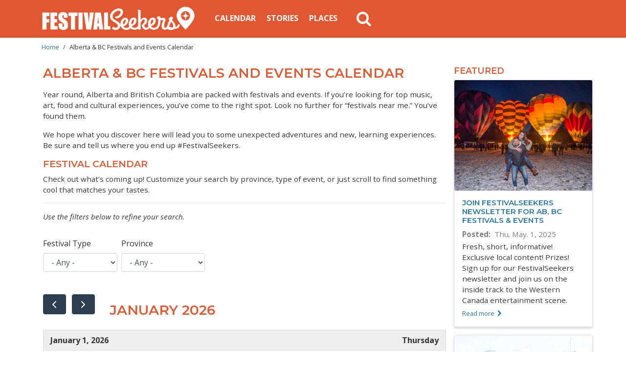

--- FILE ---
content_type: text/html; charset=UTF-8
request_url: https://www.festivalseekers.com/calendar
body_size: 32336
content:

<!DOCTYPE html>
<html lang="en" dir="ltr" prefix="og: https://ogp.me/ns#" class="h-100">
  <head>
    <meta charset="utf-8" />
<script async src="https://www.googletagmanager.com/gtag/js?id=UA-7942079-3" type="4e319097f3cf0bef5ae1b8ad-text/javascript"></script>
<script type="4e319097f3cf0bef5ae1b8ad-text/javascript">window.dataLayer = window.dataLayer || [];function gtag(){dataLayer.push(arguments)};gtag("js", new Date());gtag("set", "developer_id.dMDhkMT", true);gtag("config", "UA-7942079-3", {"groups":"default","anonymize_ip":true,"page_placeholder":"PLACEHOLDER_page_path","link_attribution":true});</script>
<meta name="description" content="Alberta and British Columbia festivals and events." />
<meta name="referrer" content="origin" />
<meta property="og:site_name" content="FestivalSeekers" />
<meta property="og:title" content="Alberta &amp; BC Festivals and Events Calendar | FestivalSeekers" />
<meta property="og:image" content="https://www.festivalseekers.comnode" />
<meta name="Generator" content="Drupal 10 (https://www.drupal.org)" />
<meta name="MobileOptimized" content="width" />
<meta name="HandheldFriendly" content="true" />
<meta name="viewport" content="width=device-width, initial-scale=1.0" />
<script type="application/ld+json">{
    "@context": "https://schema.org",
    "@graph": [
        {
            "@type": "ItemList",
            "itemListElement": [
                {
                    "@type": "ListItem",
                    "position": 1,
                    "url": "https://www.festivalseekers.com/festival/whitecourt-winter-carnival"
                },
                {
                    "@type": "ListItem",
                    "position": 2,
                    "url": "https://www.festivalseekers.com/festival/winter-stoke-festival"
                },
                {
                    "@type": "ListItem",
                    "position": 3,
                    "url": "https://www.festivalseekers.com/festival/nanaimo-international-jazz-festival"
                },
                {
                    "@type": "ListItem",
                    "position": 4,
                    "url": "https://www.festivalseekers.com/festival/harvest-moon-festival"
                },
                {
                    "@type": "ListItem",
                    "position": 5,
                    "url": "https://www.festivalseekers.com/festival/lilloofest"
                },
                {
                    "@type": "ListItem",
                    "position": 6,
                    "url": "https://www.festivalseekers.com/festival/lhtako-dene-mountain-bike-festival"
                },
                {
                    "@type": "ListItem",
                    "position": 7,
                    "url": "https://www.festivalseekers.com/festival/lhtako-dene-pow-wow"
                },
                {
                    "@type": "ListItem",
                    "position": 8,
                    "url": "https://www.festivalseekers.com/festival/explorenwab-festival-explore-northwest-alberta-live"
                },
                {
                    "@type": "ListItem",
                    "position": 9,
                    "url": "https://www.festivalseekers.com/festival/sun-peaks-spring-snow-fest"
                },
                {
                    "@type": "ListItem",
                    "position": 10,
                    "url": "https://www.festivalseekers.com/festival/sun-peaks-savour-festival"
                },
                {
                    "@type": "ListItem",
                    "position": 11,
                    "url": "https://www.festivalseekers.com/festival/jasper-pride-and-ski-festival"
                },
                {
                    "@type": "ListItem",
                    "position": 12,
                    "url": "https://www.festivalseekers.com/festival/sunshine-coast-flavour-festival"
                },
                {
                    "@type": "ListItem",
                    "position": 13,
                    "url": "https://www.festivalseekers.com/festival/push-international-performing-arts-festival"
                },
                {
                    "@type": "ListItem",
                    "position": 14,
                    "url": "https://www.festivalseekers.com/festival/vmf-winter-arts-festival"
                },
                {
                    "@type": "ListItem",
                    "position": 15,
                    "url": "https://www.festivalseekers.com/festival/yeti-natural-selection-tour"
                },
                {
                    "@type": "ListItem",
                    "position": 16,
                    "url": "https://www.festivalseekers.com/festival/frost-fest-winter-carnival"
                },
                {
                    "@type": "ListItem",
                    "position": 17,
                    "url": "https://www.festivalseekers.com/festival/revelstoke-winter-carnival"
                },
                {
                    "@type": "ListItem",
                    "position": 18,
                    "url": "https://www.festivalseekers.com/festival/rossland-winter-carnival"
                },
                {
                    "@type": "ListItem",
                    "position": 19,
                    "url": "https://www.festivalseekers.com/festival/big-white-winter-rally"
                },
                {
                    "@type": "ListItem",
                    "position": 20,
                    "url": "https://www.festivalseekers.com/festival/vandusen-festival-lights"
                },
                {
                    "@type": "ListItem",
                    "position": 21,
                    "url": "https://www.festivalseekers.com/festival/glow-langley"
                },
                {
                    "@type": "ListItem",
                    "position": 22,
                    "url": "https://www.festivalseekers.com/festival/sea-lights"
                },
                {
                    "@type": "ListItem",
                    "position": 23,
                    "url": "https://www.festivalseekers.com/festival/winter-festival-market"
                },
                {
                    "@type": "ListItem",
                    "position": 24,
                    "url": "https://www.festivalseekers.com/festival/glow-edmonton"
                },
                {
                    "@type": "ListItem",
                    "position": 25,
                    "url": "https://www.festivalseekers.com/festival/search-christmas-spirit"
                },
                {
                    "@type": "ListItem",
                    "position": 26,
                    "url": "https://www.festivalseekers.com/festival/zoolights"
                },
                {
                    "@type": "ListItem",
                    "position": 27,
                    "url": "https://www.festivalseekers.com/festival/blueberry-music-festival"
                },
                {
                    "@type": "ListItem",
                    "position": 28,
                    "url": "https://www.festivalseekers.com/festival/in-a-landscape-classical-music-in-the-wild"
                },
                {
                    "@type": "ListItem",
                    "position": 29,
                    "url": "https://www.festivalseekers.com/festival/wednesday-wharf-aug-28"
                },
                {
                    "@type": "ListItem",
                    "position": 30,
                    "url": "https://www.festivalseekers.com/festival/wednesday-wharf-aug-21"
                },
                {
                    "@type": "ListItem",
                    "position": 31,
                    "url": "https://www.festivalseekers.com/festival/wednesday-wharf-aug-14"
                },
                {
                    "@type": "ListItem",
                    "position": 32,
                    "url": "https://www.festivalseekers.com/festival/wednesday-wharf-aug-7"
                },
                {
                    "@type": "ListItem",
                    "position": 33,
                    "url": "https://www.festivalseekers.com/festival/wednesday-wharf-jul-31"
                },
                {
                    "@type": "ListItem",
                    "position": 34,
                    "url": "https://www.festivalseekers.com/festival/wednesday-wharf-jul-24"
                },
                {
                    "@type": "ListItem",
                    "position": 35,
                    "url": "https://www.festivalseekers.com/festival/wednesday-wharf-jul-17"
                },
                {
                    "@type": "ListItem",
                    "position": 36,
                    "url": "https://www.festivalseekers.com/festival/wednesday-wharf-jul-10"
                },
                {
                    "@type": "ListItem",
                    "position": 37,
                    "url": "https://www.festivalseekers.com/festival/sundog-festival"
                },
                {
                    "@type": "ListItem",
                    "position": 38,
                    "url": "https://www.festivalseekers.com/festival/tla-o-qui-aht-first-nations-naauu-jun-28-29"
                },
                {
                    "@type": "ListItem",
                    "position": 39,
                    "url": "https://www.festivalseekers.com/festival/tla-o-qui-aht-first-nations-naauu-jun-22"
                },
                {
                    "@type": "ListItem",
                    "position": 40,
                    "url": "https://www.festivalseekers.com/festival/tla-o-qui-aht-first-nations-naauu-jun-14-15"
                },
                {
                    "@type": "ListItem",
                    "position": 41,
                    "url": "https://www.festivalseekers.com/festival/tla-o-qui-aht-first-nations-naauu-jun-7-8"
                },
                {
                    "@type": "ListItem",
                    "position": 42,
                    "url": "https://www.festivalseekers.com/festival/tla-o-qui-aht-first-nations-naauu-may-24-25"
                },
                {
                    "@type": "ListItem",
                    "position": 43,
                    "url": "https://www.festivalseekers.com/festival/tla-o-qui-aht-first-nations-naauu"
                },
                {
                    "@type": "ListItem",
                    "position": 44,
                    "url": "https://www.festivalseekers.com/festival/nightrise-banff-gondola"
                },
                {
                    "@type": "ListItem",
                    "position": 45,
                    "url": "https://www.festivalseekers.com/festival/bright-nights-stanley-park"
                },
                {
                    "@type": "ListItem",
                    "position": 46,
                    "url": "https://www.festivalseekers.com/festival/very-indigenous-holiday-market"
                },
                {
                    "@type": "ListItem",
                    "position": 47,
                    "url": "https://www.festivalseekers.com/festival/south-okanagan-fire-ice-festival"
                },
                {
                    "@type": "ListItem",
                    "position": 48,
                    "url": "https://www.festivalseekers.com/festival/edmonton-comic-and-entertainment-expo"
                },
                {
                    "@type": "ListItem",
                    "position": 49,
                    "url": "https://www.festivalseekers.com/festival/feast-contemporary-indigenous-music-culture"
                },
                {
                    "@type": "ListItem",
                    "position": 50,
                    "url": "https://www.festivalseekers.com/festival/culinart"
                },
                {
                    "@type": "ListItem",
                    "position": 51,
                    "url": "https://www.festivalseekers.com/festival/shambhala-music-festival"
                },
                {
                    "@type": "ListItem",
                    "position": 52,
                    "url": "https://www.festivalseekers.com/festival/stacy-krahn-memorial-mudbog"
                },
                {
                    "@type": "ListItem",
                    "position": 53,
                    "url": "https://www.festivalseekers.com/festival/kaslo-jazz-festival"
                },
                {
                    "@type": "ListItem",
                    "position": 54,
                    "url": "https://www.festivalseekers.com/festival/bc-culture-days"
                },
                {
                    "@type": "ListItem",
                    "position": 55,
                    "url": "https://www.festivalseekers.com/festival/palaeo-palooza"
                },
                {
                    "@type": "ListItem",
                    "position": 56,
                    "url": "https://www.festivalseekers.com/festival/summer-rush-festival"
                },
                {
                    "@type": "ListItem",
                    "position": 57,
                    "url": "https://www.festivalseekers.com/festival/whitecourt-summer-street-fest"
                },
                {
                    "@type": "ListItem",
                    "position": 58,
                    "url": "https://www.festivalseekers.com/festival/silverstar-wine-festival"
                },
                {
                    "@type": "ListItem",
                    "position": 59,
                    "url": "https://www.festivalseekers.com/festival/ranch-country-music-festival"
                },
                {
                    "@type": "ListItem",
                    "position": 60,
                    "url": "https://www.festivalseekers.com/festival/rogue-festival"
                },
                {
                    "@type": "ListItem",
                    "position": 61,
                    "url": "https://www.festivalseekers.com/festival/grande-gathering-gala"
                },
                {
                    "@type": "ListItem",
                    "position": 62,
                    "url": "https://www.festivalseekers.com/festival/grande-prairie-traditional-pow-wow"
                },
                {
                    "@type": "ListItem",
                    "position": 63,
                    "url": "https://www.festivalseekers.com/festival/edson-renaissance-faire"
                },
                {
                    "@type": "ListItem",
                    "position": 64,
                    "url": "https://www.festivalseekers.com/festival/parksville-beach-fest"
                },
                {
                    "@type": "ListItem",
                    "position": 65,
                    "url": "https://www.festivalseekers.com/festival/nuova-vocal-arts-festival"
                },
                {
                    "@type": "ListItem",
                    "position": 66,
                    "url": "https://www.festivalseekers.com/festival/rifflandia-electric-avenue"
                },
                {
                    "@type": "ListItem",
                    "position": 67,
                    "url": "https://www.festivalseekers.com/festival/rifflandia"
                },
                {
                    "@type": "ListItem",
                    "position": 68,
                    "url": "https://www.festivalseekers.com/festival/party-in-the-park-whitecourt"
                },
                {
                    "@type": "ListItem",
                    "position": 69,
                    "url": "https://www.festivalseekers.com/festival/townsite-jazz-festival"
                },
                {
                    "@type": "ListItem",
                    "position": 70,
                    "url": "https://www.festivalseekers.com/festival/castle-mountain-beats-base-concert-series"
                },
                {
                    "@type": "ListItem",
                    "position": 71,
                    "url": "https://www.festivalseekers.com/festival/neab-online-festival-featuring-northeast-alberta-artists-makers-entrepreneurs"
                },
                {
                    "@type": "ListItem",
                    "position": 72,
                    "url": "https://www.festivalseekers.com/festival/wells-winter-wonder-carnival"
                },
                {
                    "@type": "ListItem",
                    "position": 73,
                    "url": "https://www.festivalseekers.com/festival/golden-triangle-iron-sledder-challenge-swan-hills"
                },
                {
                    "@type": "ListItem",
                    "position": 74,
                    "url": "https://www.festivalseekers.com/festival/golden-triangle-iron-sledder-challenge-fox-creek"
                },
                {
                    "@type": "ListItem",
                    "position": 75,
                    "url": "https://www.festivalseekers.com/festival/golden-triangle-iron-sledder-challenge-whitecourt"
                },
                {
                    "@type": "ListItem",
                    "position": 76,
                    "url": "https://www.festivalseekers.com/festival/festival-trees-grande-prairie"
                },
                {
                    "@type": "ListItem",
                    "position": 77,
                    "url": "https://www.festivalseekers.com/festival/deep-freeze-byzantine-winter-festival"
                },
                {
                    "@type": "ListItem",
                    "position": 78,
                    "url": "https://www.festivalseekers.com/festival/lake-louise-audi-fis-ski-world-cup"
                },
                {
                    "@type": "ListItem",
                    "position": 79,
                    "url": "https://www.festivalseekers.com/festival/block-heater"
                },
                {
                    "@type": "ListItem",
                    "position": 80,
                    "url": "https://www.festivalseekers.com/festival/friendsgiving-outdoor-concert"
                },
                {
                    "@type": "ListItem",
                    "position": 81,
                    "url": "https://www.festivalseekers.com/festival/style-experience-fis-snowboard-big-air-world-cup"
                },
                {
                    "@type": "ListItem",
                    "position": 82,
                    "url": "https://www.festivalseekers.com/festival/field-screams"
                },
                {
                    "@type": "ListItem",
                    "position": 83,
                    "url": "https://www.festivalseekers.com/festival/silver-skate-festival"
                },
                {
                    "@type": "ListItem",
                    "position": 84,
                    "url": "https://www.festivalseekers.com/festival/pumpkin-picking-festival"
                },
                {
                    "@type": "ListItem",
                    "position": 85,
                    "url": "https://www.festivalseekers.com/festival/okanagan-rail-ride"
                },
                {
                    "@type": "ListItem",
                    "position": 86,
                    "url": "https://www.festivalseekers.com/festival/freaky-creek-50"
                },
                {
                    "@type": "ListItem",
                    "position": 87,
                    "url": "https://www.festivalseekers.com/festival/culture-days-vernon"
                },
                {
                    "@type": "ListItem",
                    "position": 88,
                    "url": "https://www.festivalseekers.com/festival/apple-harvest-festival"
                },
                {
                    "@type": "ListItem",
                    "position": 89,
                    "url": "https://www.festivalseekers.com/festival/kapawinihk-wilderness-triathlon"
                },
                {
                    "@type": "ListItem",
                    "position": 90,
                    "url": "https://www.festivalseekers.com/festival/cherry-grove-car-show-shine"
                },
                {
                    "@type": "ListItem",
                    "position": 91,
                    "url": "https://www.festivalseekers.com/festival/battle-rockies"
                },
                {
                    "@type": "ListItem",
                    "position": 92,
                    "url": "https://www.festivalseekers.com/festival/chilliwack-fair"
                },
                {
                    "@type": "ListItem",
                    "position": 93,
                    "url": "https://www.festivalseekers.com/festival/amazin-race-edson-art-park"
                },
                {
                    "@type": "ListItem",
                    "position": 94,
                    "url": "https://www.festivalseekers.com/festival/silverstar-beer-cider-fest"
                },
                {
                    "@type": "ListItem",
                    "position": 95,
                    "url": "https://www.festivalseekers.com/festival/five-acre-shaker"
                },
                {
                    "@type": "ListItem",
                    "position": 96,
                    "url": "https://www.festivalseekers.com/festival/savour-sun-silverstar"
                },
                {
                    "@type": "ListItem",
                    "position": 97,
                    "url": "https://www.festivalseekers.com/festival/crankworx-summer-series"
                },
                {
                    "@type": "ListItem",
                    "position": 98,
                    "url": "https://www.festivalseekers.com/festival/paddle-the-peace"
                },
                {
                    "@type": "ListItem",
                    "position": 99,
                    "url": "https://www.festivalseekers.com/festival/grande-prairie-international-street-performers-festival"
                },
                {
                    "@type": "ListItem",
                    "position": 100,
                    "url": "https://www.festivalseekers.com/festival/alberta-metis-fest"
                },
                {
                    "@type": "ListItem",
                    "position": 101,
                    "url": "https://www.festivalseekers.com/festival/bonnyville-gear-grabbers-drag-racing-weekend"
                },
                {
                    "@type": "ListItem",
                    "position": 102,
                    "url": "https://www.festivalseekers.com/festival/td-victoria-international-jazz-festival"
                },
                {
                    "@type": "ListItem",
                    "position": 103,
                    "url": "https://www.festivalseekers.com/festival/vancouver-international-jazz-festival"
                },
                {
                    "@type": "ListItem",
                    "position": 104,
                    "url": "https://www.festivalseekers.com/festival/vernon-funtastic-slo-pitch-tournament"
                },
                {
                    "@type": "ListItem",
                    "position": 105,
                    "url": "https://www.festivalseekers.com/festival/sunshine-day"
                },
                {
                    "@type": "ListItem",
                    "position": 106,
                    "url": "https://www.festivalseekers.com/festival/creative-chaos"
                },
                {
                    "@type": "ListItem",
                    "position": 107,
                    "url": "https://www.festivalseekers.com/festival/funtastic-alberni"
                },
                {
                    "@type": "ListItem",
                    "position": 108,
                    "url": "https://www.festivalseekers.com/festival/alberni-district-fall-fair"
                },
                {
                    "@type": "ListItem",
                    "position": 109,
                    "url": "https://www.festivalseekers.com/festival/lightning-lake"
                },
                {
                    "@type": "ListItem",
                    "position": 110,
                    "url": "https://www.festivalseekers.com/festival/port-alberni-youth-battle-bands"
                },
                {
                    "@type": "ListItem",
                    "position": 111,
                    "url": "https://www.festivalseekers.com/festival/kootenay-rockies-gran-fondo"
                },
                {
                    "@type": "ListItem",
                    "position": 112,
                    "url": "https://www.festivalseekers.com/festival/calgary-international-film-festival"
                },
                {
                    "@type": "ListItem",
                    "position": 113,
                    "url": "https://www.festivalseekers.com/festival/oliver-osoyoos-half-corked-marathon"
                },
                {
                    "@type": "ListItem",
                    "position": 114,
                    "url": "https://www.festivalseekers.com/festival/conquer-ridge-half-marathon"
                },
                {
                    "@type": "ListItem",
                    "position": 115,
                    "url": "https://www.festivalseekers.com/festival/fernival"
                },
                {
                    "@type": "ListItem",
                    "position": 116,
                    "url": "https://www.festivalseekers.com/festival/sunshine-coast-festival-written-arts"
                },
                {
                    "@type": "ListItem",
                    "position": 117,
                    "url": "https://www.festivalseekers.com/festival/nanaimo-blues-festival"
                },
                {
                    "@type": "ListItem",
                    "position": 118,
                    "url": "https://www.festivalseekers.com/festival/edmonton-airshow"
                },
                {
                    "@type": "ListItem",
                    "position": 119,
                    "url": "https://www.festivalseekers.com/festival/globalfest"
                },
                {
                    "@type": "ListItem",
                    "position": 120,
                    "url": "https://www.festivalseekers.com/festival/rockn-august"
                },
                {
                    "@type": "ListItem",
                    "position": 121,
                    "url": "https://www.festivalseekers.com/festival/wapiti-music-festival"
                },
                {
                    "@type": "ListItem",
                    "position": 122,
                    "url": "https://www.festivalseekers.com/festival/salmon-arm-roots-blues-festival"
                },
                {
                    "@type": "ListItem",
                    "position": 123,
                    "url": "https://www.festivalseekers.com/festival/nanaimo-fringe-festival"
                },
                {
                    "@type": "ListItem",
                    "position": 124,
                    "url": "https://www.festivalseekers.com/festival/edmonton-folk-fest"
                },
                {
                    "@type": "ListItem",
                    "position": 125,
                    "url": "https://www.festivalseekers.com/festival/edmonton-fringe-festival"
                },
                {
                    "@type": "ListItem",
                    "position": 126,
                    "url": "https://www.festivalseekers.com/festival/rockin-river-country-music-fest"
                },
                {
                    "@type": "ListItem",
                    "position": 127,
                    "url": "https://www.festivalseekers.com/festival/sasquatch-gathering-and-music-festival"
                },
                {
                    "@type": "ListItem",
                    "position": 128,
                    "url": "https://www.festivalseekers.com/festival/wild-mountain-music-festival"
                },
                {
                    "@type": "ListItem",
                    "position": 129,
                    "url": "https://www.festivalseekers.com/festival/filberg-festival"
                },
                {
                    "@type": "ListItem",
                    "position": 130,
                    "url": "https://www.festivalseekers.com/festival/squamish-beer-festival"
                },
                {
                    "@type": "ListItem",
                    "position": 131,
                    "url": "https://www.festivalseekers.com/festival/big-valley-jamboree"
                },
                {
                    "@type": "ListItem",
                    "position": 132,
                    "url": "https://www.festivalseekers.com/festival/magnificent-river-rats-festival"
                },
                {
                    "@type": "ListItem",
                    "position": 133,
                    "url": "https://www.festivalseekers.com/festival/hot-july-nights"
                },
                {
                    "@type": "ListItem",
                    "position": 134,
                    "url": "https://www.festivalseekers.com/festival/billy-barker-days"
                },
                {
                    "@type": "ListItem",
                    "position": 135,
                    "url": "https://www.festivalseekers.com/festival/edmonton-heritage-celebration"
                },
                {
                    "@type": "ListItem",
                    "position": 136,
                    "url": "https://www.festivalseekers.com/festival/haying-30s"
                },
                {
                    "@type": "ListItem",
                    "position": 137,
                    "url": "https://www.festivalseekers.com/festival/canadian-death-race"
                },
                {
                    "@type": "ListItem",
                    "position": 138,
                    "url": "https://www.festivalseekers.com/festival/cold-lake-air-show"
                },
                {
                    "@type": "ListItem",
                    "position": 139,
                    "url": "https://www.festivalseekers.com/festival/smithers-midsummer-music-festival"
                },
                {
                    "@type": "ListItem",
                    "position": 140,
                    "url": "https://www.festivalseekers.com/festival/canmore-folk-fest"
                },
                {
                    "@type": "ListItem",
                    "position": 141,
                    "url": "https://www.festivalseekers.com/festival/vancouver-craft-beer-week"
                },
                {
                    "@type": "ListItem",
                    "position": 142,
                    "url": "https://www.festivalseekers.com/festival/edmonton-international-jazz-festival"
                },
                {
                    "@type": "ListItem",
                    "position": 143,
                    "url": "https://www.festivalseekers.com/festival/beaumont-music-festival"
                },
                {
                    "@type": "ListItem",
                    "position": 144,
                    "url": "https://www.festivalseekers.com/festival/inglewood-sunfest"
                },
                {
                    "@type": "ListItem",
                    "position": 145,
                    "url": "https://www.festivalseekers.com/festival/vancouver-island-musicfest"
                },
                {
                    "@type": "ListItem",
                    "position": 146,
                    "url": "https://www.festivalseekers.com/festival/north-country-fair"
                },
                {
                    "@type": "ListItem",
                    "position": 147,
                    "url": "https://www.festivalseekers.com/festival/wasa-lake-triathlon"
                },
                {
                    "@type": "ListItem",
                    "position": 148,
                    "url": "https://www.festivalseekers.com/festival/medicine-hat-jazzfest"
                },
                {
                    "@type": "ListItem",
                    "position": 149,
                    "url": "https://www.festivalseekers.com/festival/sled-island-music-arts-festival"
                },
                {
                    "@type": "ListItem",
                    "position": 150,
                    "url": "https://www.festivalseekers.com/festival/vancouver-international-childrens-festival"
                },
                {
                    "@type": "ListItem",
                    "position": 151,
                    "url": "https://www.festivalseekers.com/festival/powell-river-film-festival"
                },
                {
                    "@type": "ListItem",
                    "position": 152,
                    "url": "https://www.festivalseekers.com/festival/pacific-rim-whale-festival"
                },
                {
                    "@type": "ListItem",
                    "position": 153,
                    "url": "https://www.festivalseekers.com/festival/griz-days"
                },
                {
                    "@type": "ListItem",
                    "position": 154,
                    "url": "https://www.festivalseekers.com/festival/vermilion-amazing-race"
                },
                {
                    "@type": "ListItem",
                    "position": 155,
                    "url": "https://www.festivalseekers.com/festival/east-coulee-springfest"
                },
                {
                    "@type": "ListItem",
                    "position": 156,
                    "url": "https://www.festivalseekers.com/festival/flying-canoe-volant"
                },
                {
                    "@type": "ListItem",
                    "position": 157,
                    "url": "https://www.festivalseekers.com/festival/grande-north-winter-festival"
                },
                {
                    "@type": "ListItem",
                    "position": 158,
                    "url": "https://www.festivalseekers.com/festival/winterruption-yeg"
                },
                {
                    "@type": "ListItem",
                    "position": 159,
                    "url": "https://www.festivalseekers.com/festival/buybasin-festival"
                },
                {
                    "@type": "ListItem",
                    "position": 160,
                    "url": "https://www.festivalseekers.com/festival/lac-la-biche-summer-days"
                },
                {
                    "@type": "ListItem",
                    "position": 161,
                    "url": "https://www.festivalseekers.com/festival/vernon-winter-carnival"
                },
                {
                    "@type": "ListItem",
                    "position": 162,
                    "url": "https://www.festivalseekers.com/festival/northern-spirit-light-show"
                },
                {
                    "@type": "ListItem",
                    "position": 163,
                    "url": "https://www.festivalseekers.com/festival/indigenous-world-tourism-conference"
                },
                {
                    "@type": "ListItem",
                    "position": 164,
                    "url": "https://www.festivalseekers.com/festival/festival-grape"
                },
                {
                    "@type": "ListItem",
                    "position": 165,
                    "url": "https://www.festivalseekers.com/festival/beaver-lake-pow-wow"
                },
                {
                    "@type": "ListItem",
                    "position": 166,
                    "url": "https://www.festivalseekers.com/festival/solstice-arts-festival-0"
                },
                {
                    "@type": "ListItem",
                    "position": 167,
                    "url": "https://www.festivalseekers.com/festival/bonnyville-canada-day"
                },
                {
                    "@type": "ListItem",
                    "position": 168,
                    "url": "https://www.festivalseekers.com/festival/seismic-spring-mountain-festival"
                },
                {
                    "@type": "ListItem",
                    "position": 169,
                    "url": "https://www.festivalseekers.com/festival/snow-fever-kinosoo-ridge"
                },
                {
                    "@type": "ListItem",
                    "position": 170,
                    "url": "https://www.festivalseekers.com/festival/sechelt-arts-festival"
                },
                {
                    "@type": "ListItem",
                    "position": 171,
                    "url": "https://www.festivalseekers.com/festival/texada-roots-blues-festival"
                },
                {
                    "@type": "ListItem",
                    "position": 172,
                    "url": "https://www.festivalseekers.com/festival/brooks-medieval-faire"
                },
                {
                    "@type": "ListItem",
                    "position": 173,
                    "url": "https://www.festivalseekers.com/festival/three-hills-cruise-weekend"
                },
                {
                    "@type": "ListItem",
                    "position": 174,
                    "url": "https://www.festivalseekers.com/festival/works-art-and-design-festival"
                },
                {
                    "@type": "ListItem",
                    "position": 175,
                    "url": "https://www.festivalseekers.com/festival/waterton-wildflower-festival"
                },
                {
                    "@type": "ListItem",
                    "position": 176,
                    "url": "https://www.festivalseekers.com/festival/peacefest"
                },
                {
                    "@type": "ListItem",
                    "position": 177,
                    "url": "https://www.festivalseekers.com/festival/centrefest-street-performers-festival"
                },
                {
                    "@type": "ListItem",
                    "position": 178,
                    "url": "https://www.festivalseekers.com/festival/whoop-days-family-festival"
                },
                {
                    "@type": "ListItem",
                    "position": 179,
                    "url": "https://www.festivalseekers.com/festival/cowichan-valley-bluegrass-festival"
                },
                {
                    "@type": "ListItem",
                    "position": 180,
                    "url": "https://www.festivalseekers.com/festival/vancouver-symphony-orchestra-whistler"
                },
                {
                    "@type": "ListItem",
                    "position": 181,
                    "url": "https://www.festivalseekers.com/festival/canada-day-long-weekend-whistler"
                },
                {
                    "@type": "ListItem",
                    "position": 182,
                    "url": "https://www.festivalseekers.com/festival/hylovenice-harvest-days"
                },
                {
                    "@type": "ListItem",
                    "position": 183,
                    "url": "https://www.festivalseekers.com/festival/kikino-triple-r-team-triathlon"
                },
                {
                    "@type": "ListItem",
                    "position": 184,
                    "url": "https://www.festivalseekers.com/festival/kananaskis-whitewater-festival"
                },
                {
                    "@type": "ListItem",
                    "position": 185,
                    "url": "https://www.festivalseekers.com/festival/vermilion-agriculture-fair"
                },
                {
                    "@type": "ListItem",
                    "position": 186,
                    "url": "https://www.festivalseekers.com/festival/lethbridge-jazz-festival"
                },
                {
                    "@type": "ListItem",
                    "position": 187,
                    "url": "https://www.festivalseekers.com/festival/atlin-arts-and-music-festival"
                },
                {
                    "@type": "ListItem",
                    "position": 188,
                    "url": "https://www.festivalseekers.com/festival/honda-celebration-light"
                },
                {
                    "@type": "ListItem",
                    "position": 189,
                    "url": "https://www.festivalseekers.com/festival/green-art-festival"
                },
                {
                    "@type": "ListItem",
                    "position": 190,
                    "url": "https://www.festivalseekers.com/festival/sunshine-coast-art-crawl"
                },
                {
                    "@type": "ListItem",
                    "position": 191,
                    "url": "https://www.festivalseekers.com/festival/national-ski-day"
                },
                {
                    "@type": "ListItem",
                    "position": 192,
                    "url": "https://www.festivalseekers.com/festival/world-ski-and-snowboard-festival"
                },
                {
                    "@type": "ListItem",
                    "position": 193,
                    "url": "https://www.festivalseekers.com/festival/jaywalkers-jamboree"
                },
                {
                    "@type": "ListItem",
                    "position": 194,
                    "url": "https://www.festivalseekers.com/festival/texada-aerospace-camp"
                },
                {
                    "@type": "ListItem",
                    "position": 195,
                    "url": "https://www.festivalseekers.com/festival/fort-mcmurray-food-festival"
                },
                {
                    "@type": "ListItem",
                    "position": 196,
                    "url": "https://www.festivalseekers.com/festival/chief-william-fathers-day-traditional-pow-wow"
                },
                {
                    "@type": "ListItem",
                    "position": 197,
                    "url": "https://www.festivalseekers.com/festival/canada-day-vermilion"
                },
                {
                    "@type": "ListItem",
                    "position": 198,
                    "url": "https://www.festivalseekers.com/festival/improvaganza"
                },
                {
                    "@type": "ListItem",
                    "position": 199,
                    "url": "https://www.festivalseekers.com/festival/shuswap-dragon-boat-festival"
                },
                {
                    "@type": "ListItem",
                    "position": 200,
                    "url": "https://www.festivalseekers.com/festival/victoria-ska-reggae-fest"
                },
                {
                    "@type": "ListItem",
                    "position": 201,
                    "url": "https://www.festivalseekers.com/festival/canadian-badlands-passion-play"
                },
                {
                    "@type": "ListItem",
                    "position": 202,
                    "url": "https://www.festivalseekers.com/festival/wanderlust-whistler"
                },
                {
                    "@type": "ListItem",
                    "position": 203,
                    "url": "https://www.festivalseekers.com/festival/chautauqua-2017"
                },
                {
                    "@type": "ListItem",
                    "position": 204,
                    "url": "https://www.festivalseekers.com/festival/edmontons-k-days"
                },
                {
                    "@type": "ListItem",
                    "position": 205,
                    "url": "https://www.festivalseekers.com/festival/artswells-festival"
                },
                {
                    "@type": "ListItem",
                    "position": 206,
                    "url": "https://www.festivalseekers.com/festival/canadas-alpine-blossom-festival"
                },
                {
                    "@type": "ListItem",
                    "position": 207,
                    "url": "https://www.festivalseekers.com/festival/lakeland-country-fair"
                },
                {
                    "@type": "ListItem",
                    "position": 208,
                    "url": "https://www.festivalseekers.com/festival/prisma"
                },
                {
                    "@type": "ListItem",
                    "position": 209,
                    "url": "https://www.festivalseekers.com/festival/nanaimo-dragon-boat-festival"
                },
                {
                    "@type": "ListItem",
                    "position": 210,
                    "url": "https://www.festivalseekers.com/festival/kathaumixw"
                },
                {
                    "@type": "ListItem",
                    "position": 211,
                    "url": "https://www.festivalseekers.com/festival/bmo-kidzartz-dayz"
                },
                {
                    "@type": "ListItem",
                    "position": 212,
                    "url": "https://www.festivalseekers.com/festival/northern-hardware-prince-george-canoe-race"
                },
                {
                    "@type": "ListItem",
                    "position": 213,
                    "url": "https://www.festivalseekers.com/festival/marda-gras-street-festival"
                },
                {
                    "@type": "ListItem",
                    "position": 214,
                    "url": "https://www.festivalseekers.com/festival/spo7ez-wellness-feast"
                },
                {
                    "@type": "ListItem",
                    "position": 215,
                    "url": "https://www.festivalseekers.com/festival/wednesday-wharf"
                },
                {
                    "@type": "ListItem",
                    "position": 216,
                    "url": "https://www.festivalseekers.com/festival/downtown-summerfest"
                },
                {
                    "@type": "ListItem",
                    "position": 217,
                    "url": "https://www.festivalseekers.com/festival/edmonton-international-street-performers-festival"
                },
                {
                    "@type": "ListItem",
                    "position": 218,
                    "url": "https://www.festivalseekers.com/festival/south-country-fair"
                },
                {
                    "@type": "ListItem",
                    "position": 219,
                    "url": "https://www.festivalseekers.com/festival/freewill-shakespeare-festival"
                },
                {
                    "@type": "ListItem",
                    "position": 220,
                    "url": "https://www.festivalseekers.com/festival/kimberley-julyfest"
                },
                {
                    "@type": "ListItem",
                    "position": 221,
                    "url": "https://www.festivalseekers.com/festival/taste-okotoks"
                },
                {
                    "@type": "ListItem",
                    "position": 222,
                    "url": "https://www.festivalseekers.com/festival/prince-george-zombie-fest"
                },
                {
                    "@type": "ListItem",
                    "position": 223,
                    "url": "https://www.festivalseekers.com/festival/calgary-fringe-festival"
                },
                {
                    "@type": "ListItem",
                    "position": 224,
                    "url": "https://www.festivalseekers.com/festival/kalamalka-classic-sup-festival"
                },
                {
                    "@type": "ListItem",
                    "position": 225,
                    "url": "https://www.festivalseekers.com/festival/sunshine-music-festival"
                },
                {
                    "@type": "ListItem",
                    "position": 226,
                    "url": "https://www.festivalseekers.com/festival/plamondon-mud-bogs"
                },
                {
                    "@type": "ListItem",
                    "position": 227,
                    "url": "https://www.festivalseekers.com/festival/funtastic-sport-and-music-festival"
                },
                {
                    "@type": "ListItem",
                    "position": 228,
                    "url": "https://www.festivalseekers.com/festival/longwoodstock"
                },
                {
                    "@type": "ListItem",
                    "position": 229,
                    "url": "https://www.festivalseekers.com/festival/jasper-dark-sky-festival"
                },
                {
                    "@type": "ListItem",
                    "position": 230,
                    "url": "https://www.festivalseekers.com/festival/calgary-highland-games"
                },
                {
                    "@type": "ListItem",
                    "position": 231,
                    "url": "https://www.festivalseekers.com/festival/banff-mountain-film-book-festival"
                },
                {
                    "@type": "ListItem",
                    "position": 232,
                    "url": "https://www.festivalseekers.com/festival/whistler-cornucopia-presented-blueshore-financial"
                },
                {
                    "@type": "ListItem",
                    "position": 233,
                    "url": "https://www.festivalseekers.com/festival/castle-mountain-huckleberry-festival"
                },
                {
                    "@type": "ListItem",
                    "position": 234,
                    "url": "https://www.festivalseekers.com/festival/headbanger-festival"
                },
                {
                    "@type": "ListItem",
                    "position": 235,
                    "url": "https://www.festivalseekers.com/festival/tailcreek-mudfest"
                },
                {
                    "@type": "ListItem",
                    "position": 236,
                    "url": "https://www.festivalseekers.com/festival/silverstar-freeride-festival"
                },
                {
                    "@type": "ListItem",
                    "position": 237,
                    "url": "https://www.festivalseekers.com/festival/bc-shellfish-festival"
                },
                {
                    "@type": "ListItem",
                    "position": 238,
                    "url": "https://www.festivalseekers.com/festival/spooktacular"
                },
                {
                    "@type": "ListItem",
                    "position": 239,
                    "url": "https://www.festivalseekers.com/festival/savor-vermilion"
                },
                {
                    "@type": "ListItem",
                    "position": 240,
                    "url": "https://www.festivalseekers.com/festival/calgary-reggaefest"
                },
                {
                    "@type": "ListItem",
                    "position": 241,
                    "url": "https://www.festivalseekers.com/festival/mom-festival"
                },
                {
                    "@type": "ListItem",
                    "position": 242,
                    "url": "https://www.festivalseekers.com/festival/nelson-fat-tire-festival"
                },
                {
                    "@type": "ListItem",
                    "position": 243,
                    "url": "https://www.festivalseekers.com/festival/extreme-mudfest"
                },
                {
                    "@type": "ListItem",
                    "position": 244,
                    "url": "https://www.festivalseekers.com/festival/great-canadian-beer-festival"
                },
                {
                    "@type": "ListItem",
                    "position": 245,
                    "url": "https://www.festivalseekers.com/festival/world-championship-bathtub-race"
                },
                {
                    "@type": "ListItem",
                    "position": 246,
                    "url": "https://www.festivalseekers.com/festival/arts-fly"
                },
                {
                    "@type": "ListItem",
                    "position": 247,
                    "url": "https://www.festivalseekers.com/festival/wide-skies-music-arts-festival"
                },
                {
                    "@type": "ListItem",
                    "position": 248,
                    "url": "https://www.festivalseekers.com/festival/skyfest-quesnels-international-airshow"
                },
                {
                    "@type": "ListItem",
                    "position": 249,
                    "url": "https://www.festivalseekers.com/festival/afrikadey"
                },
                {
                    "@type": "ListItem",
                    "position": 250,
                    "url": "https://www.festivalseekers.com/festival/taber-cornfest"
                },
                {
                    "@type": "ListItem",
                    "position": 251,
                    "url": "https://www.festivalseekers.com/festival/kelowna-international-dragon-boat-festival"
                },
                {
                    "@type": "ListItem",
                    "position": 252,
                    "url": "https://www.festivalseekers.com/festival/tofino-oyster-festival"
                },
                {
                    "@type": "ListItem",
                    "position": 253,
                    "url": "https://www.festivalseekers.com/festival/burnaby-blues-and-roots-festival"
                },
                {
                    "@type": "ListItem",
                    "position": 254,
                    "url": "https://www.festivalseekers.com/festival/robson-valley-music-festival"
                },
                {
                    "@type": "ListItem",
                    "position": 255,
                    "url": "https://www.festivalseekers.com/festival/battle-creek-showdown"
                },
                {
                    "@type": "ListItem",
                    "position": 256,
                    "url": "https://www.festivalseekers.com/festival/lethbridge-oktoberfest"
                },
                {
                    "@type": "ListItem",
                    "position": 257,
                    "url": "https://www.festivalseekers.com/festival/queen-city-cruise"
                },
                {
                    "@type": "ListItem",
                    "position": 258,
                    "url": "https://www.festivalseekers.com/festival/whistler-village-beer-festival"
                },
                {
                    "@type": "ListItem",
                    "position": 259,
                    "url": "https://www.festivalseekers.com/festival/carving-edge-festival"
                },
                {
                    "@type": "ListItem",
                    "position": 260,
                    "url": "https://www.festivalseekers.com/festival/hopscotch-festival"
                },
                {
                    "@type": "ListItem",
                    "position": 261,
                    "url": "https://www.festivalseekers.com/festival/savour-southeast"
                },
                {
                    "@type": "ListItem",
                    "position": 262,
                    "url": "https://www.festivalseekers.com/festival/art-park"
                },
                {
                    "@type": "ListItem",
                    "position": 263,
                    "url": "https://www.festivalseekers.com/festival/queen-peak"
                },
                {
                    "@type": "ListItem",
                    "position": 264,
                    "url": "https://www.festivalseekers.com/festival/alberta-culture-days"
                },
                {
                    "@type": "ListItem",
                    "position": 265,
                    "url": "https://www.festivalseekers.com/festival/edmonton-international-film-festival"
                },
                {
                    "@type": "ListItem",
                    "position": 266,
                    "url": "https://www.festivalseekers.com/festival/thanksgiving-studio-tour"
                },
                {
                    "@type": "ListItem",
                    "position": 267,
                    "url": "https://www.festivalseekers.com/festival/cariwest-edmontons-caribbean-arts-festival"
                },
                {
                    "@type": "ListItem",
                    "position": 268,
                    "url": "https://www.festivalseekers.com/festival/taste-edmonton"
                },
                {
                    "@type": "ListItem",
                    "position": 269,
                    "url": "https://www.festivalseekers.com/festival/kamloopa-powwow"
                },
                {
                    "@type": "ListItem",
                    "position": 270,
                    "url": "https://www.festivalseekers.com/festival/williams-lake-art-walk-sale"
                },
                {
                    "@type": "ListItem",
                    "position": 271,
                    "url": "https://www.festivalseekers.com/festival/country-christmas-tour"
                },
                {
                    "@type": "ListItem",
                    "position": 272,
                    "url": "https://www.festivalseekers.com/festival/tongue-post-festival"
                },
                {
                    "@type": "ListItem",
                    "position": 273,
                    "url": "https://www.festivalseekers.com/festival/sun-peaks-winter-okanagan-wine-festival"
                },
                {
                    "@type": "ListItem",
                    "position": 274,
                    "url": "https://www.festivalseekers.com/festival/fis-freestyle-ski-world-cup-presented-waterloo-innovation-network"
                },
                {
                    "@type": "ListItem",
                    "position": 275,
                    "url": "https://www.festivalseekers.com/festival/jasper-january"
                },
                {
                    "@type": "ListItem",
                    "position": 276,
                    "url": "https://www.festivalseekers.com/festival/ice-whyte"
                },
                {
                    "@type": "ListItem",
                    "position": 277,
                    "url": "https://www.festivalseekers.com/festival/snowdays"
                },
                {
                    "@type": "ListItem",
                    "position": 278,
                    "url": "https://www.festivalseekers.com/festival/winter-festival-speed-pond-hockey"
                }
            ]
        }
    ]
}</script>
<link rel="icon" href="/sites/default/files/fest-favicon.png" type="image/png" />

    <title>Alberta &amp; BC Festivals and Events Calendar | FestivalSeekers</title>
    <!-- BEGIN SHAREAHOLIC CODE -->
    <link rel="preload" href="https://cdn.shareaholic.net/assets/pub/shareaholic.js" as="script" />
    <meta name="shareaholic:site_id" content="45bb0d304c1f0c2297090ba3025f228f" />
    <script data-cfasync="false" async src="https://cdn.shareaholic.net/assets/pub/shareaholic.js"></script>
    <!-- END SHAREAHOLIC CODE -->
    <link rel="preconnect" href="https://fonts.googleapis.com">
    <link rel="preconnect" href="https://fonts.gstatic.com" crossorigin>
    <link href="https://fonts.googleapis.com/css2?family=Montserrat:wght@600&family=Open+Sans:ital,wght@0,400;0,700;1,400&display=swap" rel="stylesheet">
    <link rel="stylesheet" media="all" href="/sites/default/files/css/css_EFUvjfvUVbeI0PcJzzXqgKkg8mqQ9GJBpPST9TZBDIs.css?delta=0&amp;language=en&amp;theme=fest_seekers_boot&amp;include=[base64]" />
<link rel="stylesheet" media="all" href="https://unpkg.com/@fullcalendar/core@4.4.2/main.min.css" />
<link rel="stylesheet" media="all" href="https://unpkg.com/@fullcalendar/daygrid@4.4.2/main.min.css" />
<link rel="stylesheet" media="all" href="https://unpkg.com/@fullcalendar/timegrid@4.4.2/main.min.css" />
<link rel="stylesheet" media="all" href="https://unpkg.com/@fullcalendar/list@4.4.2/main.min.css" />
<link rel="stylesheet" media="all" href="/sites/default/files/css/css__Tx57NwYg8HiKqAEqY02nVaeF1Q2UpJ0h5z60jCN-iI.css?delta=5&amp;language=en&amp;theme=fest_seekers_boot&amp;include=[base64]" />
<link rel="stylesheet" media="all" href="/sites/default/files/css/css_LSnBEoUG49_DM659FQX8BRTJr2rYWOXIbtzwL_to18g.css?delta=6&amp;language=en&amp;theme=fest_seekers_boot&amp;include=[base64]" />

    

    <!-- added 2023-04-20-->
    <script type="4e319097f3cf0bef5ae1b8ad-text/javascript">(function(w,d,s,l,i){w[l]=w[l]||[];w[l].push({'gtm.start':
    new Date().getTime(),event:'gtm.js'});var f=d.getElementsByTagName(s)[0],
    j=d.createElement(s),dl=l!='dataLayer'?'&l='+l:'';j.async=true;j.src=
    'https://www.googletagmanager.com/gtm.js?id='+i+dl;f.parentNode.insertBefore(j,f);
    })(window,document,'script','dataLayer','GTM-MJ9L5N');</script>
    <!-- End Google Tag Manager —>
    <!-- added 2023-04-20-->


    <!--added 2022-04-27 -->
    <!--<meta name="p:domain_verify" content="fef0312b44750636b0f2f5f1e3a4f1db"/>
    <script id="mcjs">!function(c,h,i,m,p){m=c.createElement(h),p=c.getElementsByTagName(h)[0],m.async=1,m.src=i,p.parentNode.insertBefore(m,p)}(document,"script","https://chimpstatic.com/mcjs-connected/js/users/f16c4b725bc89b94f9ef8f5a9/5236d8617baba25ef016c9d6c.js");</script> -->
  </head>

  <body class="path-calendar   d-flex flex-column h-100 navbar-is-fixed-top fest-seekers">
    <!-- added 2023-04-20-->
    <!-- Google Tag Manager (noscript) -->
    <noscript><iframe src="https://www.googletagmanager.com/ns.html?id=GTM-MJ9L5N"
    height="0" width="0" style="display:none;visibility:hidden"></iframe></noscript>
    <!-- End Google Tag Manager (noscript) -->
    <!-- // added 2023-04-20-->
        <div id="fb-root"></div>
   

    <a href="#main-content" class="visually-hidden focusable skip-link">
      Skip to main content
    </a>
    
      <div class="dialog-off-canvas-main-canvas d-flex flex-column h-100" data-off-canvas-main-canvas>
    

<header class="fixed-top">
  

    <nav class="navbar navbar-expand-lg   ">
    <div class="container row mx-auto">
      <div class="col-auto p-0">
        <div class="region region-nav-branding">
    <div id="block-fest-seekers-boot-branding" class="block block-system block-system-branding-block">
  
    
  <div class="navbar-brand d-flex align-items-center">

    <a href="/" title="Home" rel="home" class="site-logo d-block">
    <img src="/sites/default/files/festseekers_logo.png" alt="Home" />
  </a>
  
  <div>
    
      </div>
</div>
</div>

  </div>

      </div>

      <div class="col-3 col-md-auto p-0 text-right">
        <button class="navbar-toggler collapsed third-button" type="button" data-toggle="collapse" data-target="#navbarSupportedContent" aria-controls="navbarSupportedContent" aria-expanded="false" aria-label="Toggle navigation">
                  <div class="animated-icon3"><span></span><span></span><span></span></div>
        </button>
      </div>
<!-- this is the nav- removed class 'justify-content-end'-->
      <div class="collapse navbar-collapse col-12 col-md-auto p-0 justify-content-start" id="navbarSupportedContent">
          <div class="region region-nav-main">
    <nav role="navigation" aria-labelledby="block-fest-seekers-boot-main-menu-menu" id="block-fest-seekers-boot-main-menu" class="block block-menu navigation menu--main">
            
  <h5 class="visually-hidden" id="block-fest-seekers-boot-main-menu-menu">Main navigation</h5>
  

        
            <ul class="navbar-nav mr-auto">
                      <li class="nav-item">
      
      <a href="/calendar" class="nav-link is-active" data-drupal-link-system-path="calendar" aria-current="page">Calendar</a>
    </li>

                  <li class="nav-item">
      
      <a href="/stories" class="nav-link" data-drupal-link-system-path="stories">Stories</a>
    </li>

                  <li class="nav-item">
      
      <a href="/places" class="nav-link" data-drupal-link-system-path="places">Places</a>
    </li>

        </ul>
  



  </nav>

  </div>

          <div class="region region-nav-additional">
    <div id="block-customsearchd" class="block block-block-content block-block-contente82423a9-3270-4bf9-a28b-9a9c62f933e3">
  
    
      
            <div class="clearfix text-formatted field field--name-body field--type-text-with-summary field--label-hidden field__item"><div class="container">
  <a href="#" class="fa fa-search search-icon fa-2x" aria-hidden="true"></a>
</div></div>
      
  </div>

  </div>

      </div>
    </div>
  </nav>
    <div class="search-bar">
    <div class="container">
        <div class="region region-search-hide-show">
    <div class="views-exposed-form block block-views block-views-exposed-filter-blocksearch-api-results-page-1" data-drupal-selector="views-exposed-form-search-api-results-page-1" id="block-exposedformsearch-api-resultspage-1">
  
    
      <form action="/search-results" method="get" id="views-exposed-form-search-api-results-page-1" accept-charset="UTF-8">
  <div class="form--inline clearfix">
  <div class="js-form-item form-item js-form-type-textfield form-type-textfield js-form-item-search-api-fulltext form-item-search-api-fulltext form-no-label">
        
  <input data-drupal-selector="edit-search-api-fulltext" data-msg-maxlength="This field has a maximum length of 128." type="text" id="edit-search-api-fulltext" name="search_api_fulltext" value="" size="30" maxlength="128" class="form-text form-control" />


        </div>
<div data-drupal-selector="edit-actions" class="form-actions js-form-wrapper form-wrapper" id="edit-actions--3">
  <input data-drupal-selector="edit-submit-search-api-results" type="submit" id="edit-submit-search-api-results" value="Search" class="button js-form-submit form-submit btn btn-primary" />

</div>

</div>

</form>

  </div>

  </div>

  </div>
  </div>
</header>



<main role="main">
  <a id="main-content" tabindex="-1"></a>
  
  
  

  <div class="container">
          <div class="bread-holder">  <div class="region region-breadcrumb">
    <div id="block-fest-seekers-boot-breadcrumbs" class="block block-system block-system-breadcrumb-block">
  
    
        <nav aria-label="breadcrumb">
    <h2 id="system-breadcrumb" class="visually-hidden">Breadcrumb</h2>
    <ol class="breadcrumb">
          <li class="breadcrumb-item">
                  <a href="/">Home</a>
              </li>
          <li class="breadcrumb-item">
                  Alberta &amp; BC Festivals and Events Calendar
              </li>
        </ol>
  </nav>

  </div>

  </div>
</div>
            <div class="row no-gutters">
            <div class="order-1 order-lg-2 col-12 col-lg-9">
          <div class="region region-content">
    
<div id="block-fest-seekers-boot-page-title" class="block block-core block-page-title-block">
  
    
      
  <h1 class="page-title">Alberta &amp; BC Festivals and Events Calendar</h1>


  </div>
<div id="block-fest-seekers-boot-content" class="block block-system block-system-main-block">
  
    
      <div class="views-element-container"><div class="view view-calendar-festivals view-id-calendar_festivals view-display-id-page_1 js-view-dom-id-d3db57837c0eaa134cb2a1d413f1d3ee1a1c08eaaf29fea6eeb7a1096741bcdb">
  
    
      <div class="view-header">
      <p>Year round, Alberta and British Columbia are packed with festivals and events. If you’re looking for top music, art, food and cultural experiences, you’ve come to the right spot. Look no further for “festivals near me.” You’ve found them.</p> 

<p>We hope what you discover here will lead you to some unexpected adventures and new, learning experiences. Be sure and tell us where you end up #FestivalSeekers.</p>

<h4>Festival Calendar</h4>

<p>Check out what’s coming up! Customize your search by province, type of event, or just scroll to find something cool that matches your tastes.</p>


<hr>
<p><i>Use the filters below to refine your search.</i></p>
    </div>
        <div class="view-filters">
      <form class="views-exposed-form bef-exposed-form" data-bef-auto-submit="" data-bef-auto-submit-delay="500" data-bef-auto-submit-minimum-length="3" data-bef-auto-submit-full-form="" data-drupal-selector="views-exposed-form-calendar-festivals-page-1" action="/calendar" method="get" id="views-exposed-form-calendar-festivals-page-1" accept-charset="UTF-8">
  <div class="form--inline clearfix">
  <div class="js-form-item form-item js-form-type-select form-type-select js-form-item-field-tag-type-target-id form-item-field-tag-type-target-id">
      <label for="edit-field-tag-type-target-id">Festival Type</label>
        <select data-drupal-selector="edit-field-tag-type-target-id" id="edit-field-tag-type-target-id" name="field_tag_type_target_id" class="form-select form-control"><option value="All" selected="selected">- Any -</option><option value="249">Arts &amp; Culture</option><option value="248">Food</option><option value="246">Music</option><option value="247">Sports</option></select>
        </div>
<div class="js-form-item form-item js-form-type-select form-type-select js-form-item-field-tag-province-state-target-id form-item-field-tag-province-state-target-id">
      <label for="edit-field-tag-province-state-target-id">Province</label>
        <select data-drupal-selector="edit-field-tag-province-state-target-id" id="edit-field-tag-province-state-target-id" name="field_tag_province_state_target_id" class="form-select form-control"><option value="All" selected="selected">- Any -</option><option value="3">Alberta</option><option value="2">British Columbia</option></select>
        </div>
<div data-drupal-selector="edit-actions" class="form-actions js-form-wrapper form-wrapper" id="edit-actions">
  <input data-bef-auto-submit-click="" class="js-hide button js-form-submit form-submit btn btn-primary" data-drupal-selector="edit-submit-calendar-festivals" type="submit" id="edit-submit-calendar-festivals" value="Select" />

</div>

</div>

</form>

    </div>
    
      <div class="view-content">
      <div class="full-calendar test">
  <div class="js-drupal-fullcalendar" data-calendar-view-index="0" data-calendar-view-name="calendar_festivals" data-calendar-display="page_1"></div>
  <div class="bottom-buttons fc-button-group">
          </div>
</div>

    </div>
  
          </div>
</div>

  </div>

  </div>

      </div>
              <div class="order-3 col-12 col-lg-3">
            <div class="region region-sidebar-second">
    <div class="views-element-container block block-views block-views-blockfront-featured-block-2" id="block-views-block-front-featured-block-2">
  
      <h2>Featured</h2>
    
      <div><div class="masonry-card-columns view view-front-featured view-id-front_featured view-display-id-block_2 js-view-dom-id-0cfd7616d302b22d3ce4d396c3e80c5d07303a66cefad1db331fb242557d5393">
  
    
      
      <div class="view-content">
          <div class="masonry-item views-row"><div class="node node--type-story node--view-mode-teaser ds-1col clearfix" onclick="if (!window.__cfRLUnblockHandlers) return false; location.href=&#039;/story/join-festivalseekers-newsletter-ab-bc-festivals-events&#039;" data-cf-modified-4e319097f3cf0bef5ae1b8ad-="">

  

  <div class="border rounded shadow inner">
    
      <div class="field field--name-field-media-image-intro field--type-entity-reference field--label-hidden field__items">
              <div class="field__item"><div class="media media--type-image media--view-mode-teaser-story ds-1col clearfix" onclick="if (!window.__cfRLUnblockHandlers) return false; location.href=&#039;/media/3093&#039;" data-cf-modified-4e319097f3cf0bef5ae1b8ad-="">

  

  
            <div class="field field--name-field-media-image field--type-image field--label-hidden field__item">  <img loading="lazy" src="/sites/default/files/styles/5x4_teaser_webp/public/VernonWinterCarnival23_Balloons_MadelineWilliams11%20%281%29.jpg.webp?itok=1TGM7XhH" width="400" height="320" alt="Vernon BC Vernon Winter Carnival Balloons Madeline Williams" class="image-style-_x4-teaser-webp" />


</div>
      

</div>

</div>
          </div>
  
<div  class="text-content p-3">
            <div >
        
            <h3>
  <a href="/story/join-festivalseekers-newsletter-ab-bc-festivals-events" hreflang="en">Join FestivalSeekers newsletter for AB, BC festivals &amp; events </a>
</h3>

      
  
    </div>


  <div class="field field--name-field-date field--type-datetime field--label-inline clearfix">
    <div class="field__label">Posted</div>
              <div class="field__item"><time datetime="2025-05-01T15:12:00Z" class="datetime">Thu. May. 1, 2025</time>
</div>
          </div>

            <div class="clearfix text-formatted field field--name-field-text-teaser field--type-text-long field--label-hidden field__item"><p>Fresh, short, informative! Exclusive local content! Prizes! Sign up for our FestivalSeekers newsletter and join us on the inside track to the Western Canada entertainment scene.</p></div>
      
            <div class="field field--name-node-link field--type-ds field--label-hidden field__item"><div class="read-more">
  <a href="/story/join-festivalseekers-newsletter-ab-bc-festivals-events" hreflang="en">Read more</a>
</div>
</div>
      
  </div>

  </div>

</div>

</div>
    <div class="masonry-item views-row"><div class="node node--type-festival node--view-mode-teaser ds-1col clearfix" onclick="if (!window.__cfRLUnblockHandlers) return false; location.href=&#039;/festival/jasper-january&#039;" data-cf-modified-4e319097f3cf0bef5ae1b8ad-="">

  

  <div class="border rounded shadow inner">
    
      <div class="field field--name-field-media-image-intro field--type-entity-reference field--label-hidden field__items">
              <div class="field__item"><div class="media media--type-image media--view-mode-teaser-story ds-1col clearfix" onclick="if (!window.__cfRLUnblockHandlers) return false; location.href=&#039;/media/1062&#039;" data-cf-modified-4e319097f3cf0bef5ae1b8ad-="">

  

  
            <div class="field field--name-field-media-image field--type-image field--label-hidden field__item">  <img loading="lazy" src="/sites/default/files/styles/5x4_teaser_webp/public/images/50058589_2123479727673888_814754011855978496_o_0.jpg.webp?itok=88hsIyCO" width="400" height="320" alt="Jasper in January" class="image-style-_x4-teaser-webp" />


</div>
      

</div>

</div>
          </div>
  
<div  class="text-content p-3">
            <div >
        
            <h3>
  <a href="/festival/jasper-january" hreflang="en">Jasper in January </a>
</h3>

      
  
    </div>

      <div  class="bundle-type code">
        
            Festival
      
  
    </div>

      <div  class="festival-dates">
        
            <time datetime="2026-01-16T16:00:00Z" class="datetime">Fri. Jan. 16, 2026</time>
 - <time datetime="2026-02-02T04:00:00Z" class="datetime">Sun. Feb. 1, 2026</time>

      
  
    </div>

      <div  class="mt-2">
        
              <p><span>Being chilly is just a state of mind. You won’t even notice the thermometer reading while you’re having a blast at Jasper in January.</span></p>


      
  
    </div>


            <div class="field field--name-node-link field--type-ds field--label-hidden field__item"><div class="read-more">
  <a href="/festival/jasper-january" hreflang="en">View Festival Details</a>
</div>
</div>
      
  </div>

  </div>

</div>

</div>
    <div class="masonry-item views-row"><div class="node node--type-festival node--view-mode-teaser ds-1col clearfix" onclick="if (!window.__cfRLUnblockHandlers) return false; location.href=&#039;/festival/winterruption-yeg&#039;" data-cf-modified-4e319097f3cf0bef5ae1b8ad-="">

  

  <div class="border rounded shadow inner">
    
      <div class="field field--name-field-media-image-intro field--type-entity-reference field--label-hidden field__items">
              <div class="field__item"><div class="media media--type-image media--view-mode-teaser-story ds-1col clearfix" onclick="if (!window.__cfRLUnblockHandlers) return false; location.href=&#039;/media/2999&#039;" data-cf-modified-4e319097f3cf0bef5ae1b8ad-="">

  

  
            <div class="field field--name-field-media-image field--type-image field--label-hidden field__item">  <img loading="lazy" src="/sites/default/files/styles/5x4_teaser_webp/public/Eric%20Kozakiewicz%20Photography-Coleman%20Hell-20200125-_DSC9587%20%281%29%20%281%29.jpg.webp?itok=uRAT4mjV" width="400" height="320" alt="Edmonton Alberta Winterruption 2022 Coleman Hell Erik Kozakiewicz" class="image-style-_x4-teaser-webp" />


</div>
      

</div>

</div>
          </div>
  
<div  class="text-content p-3">
            <div >
        
            <h3>
  <a href="/festival/winterruption-yeg" hreflang="en">Winterruption YEG </a>
</h3>

      
  
    </div>

      <div  class="bundle-type code">
        
            Festival
      
  
    </div>

      <div  class="festival-dates">
        
            <time datetime="2026-01-21T17:00:00Z" class="datetime">Wed. Jan. 21, 2026</time>
 - <time datetime="2026-01-25T22:00:00Z" class="datetime">Sun. Jan. 25, 2026</time>

      
  
    </div>

      <div  class="mt-2">
        
              <p>Eleven stages. Music. Comedy. Drag. Podcasts. Wrestling &amp; winter ... all under the bigtop!&nbsp;</p>


      
  
    </div>


            <div class="field field--name-node-link field--type-ds field--label-hidden field__item"><div class="read-more">
  <a href="/festival/winterruption-yeg" hreflang="en">View Festival Details</a>
</div>
</div>
      
  </div>

  </div>

</div>

</div>
    <div class="masonry-item views-row"><div class="node node--type-festival node--view-mode-teaser ds-1col clearfix" onclick="if (!window.__cfRLUnblockHandlers) return false; location.href=&#039;/festival/frost-fest-winter-carnival&#039;" data-cf-modified-4e319097f3cf0bef5ae1b8ad-="">

  

  <div class="border rounded shadow inner">
    
      <div class="field field--name-field-media-image-intro field--type-entity-reference field--label-hidden field__items">
              <div class="field__item"><div class="media media--type-image media--view-mode-teaser-story ds-1col clearfix" onclick="if (!window.__cfRLUnblockHandlers) return false; location.href=&#039;/media/3397&#039;" data-cf-modified-4e319097f3cf0bef5ae1b8ad-="">

  

  
            <div class="field field--name-field-media-image field--type-image field--label-hidden field__item">  <img loading="lazy" src="/sites/default/files/styles/5x4_teaser_webp/public/420947547_773043774849867_5660858607577940325_n-1024x576.jpeg.webp?itok=cK_RmGHh" width="400" height="320" class="image-style-_x4-teaser-webp" />


</div>
      

</div>

</div>
          </div>
  
<div  class="text-content p-3">
            <div >
        
            <h3>
  <a href="/festival/frost-fest-winter-carnival" hreflang="en">Frost Fest Winter Carnival</a>
</h3>

      
  
    </div>

      <div  class="bundle-type code">
        
            Festival
      
  
    </div>

      <div  class="festival-dates">
        
            <time datetime="2026-01-23T16:30:00Z" class="datetime">Fri. Jan. 23, 2026</time>
 - <time datetime="2026-01-25T10:30:00Z" class="datetime">Sun. Jan. 25, 2026</time>

      
  
    </div>

      <div  class="mt-2">
        
              <p>Don’t miss Frost Fest 2025 in Penticton! Enjoy ice activities, kids’ fun, a rail jam, hot air balloons, and more!</p>


      
  
    </div>


            <div class="field field--name-node-link field--type-ds field--label-hidden field__item"><div class="read-more">
  <a href="/festival/frost-fest-winter-carnival" hreflang="en">View Festival Details</a>
</div>
</div>
      
  </div>

  </div>

</div>

</div>
    <div class="masonry-item views-row"><div class="node node--type-festival node--view-mode-teaser ds-1col clearfix" onclick="if (!window.__cfRLUnblockHandlers) return false; location.href=&#039;/festival/rossland-winter-carnival&#039;" data-cf-modified-4e319097f3cf0bef5ae1b8ad-="">

  

  <div class="border rounded shadow inner">
    
      <div class="field field--name-field-media-image-intro field--type-entity-reference field--label-hidden field__items">
              <div class="field__item"><div class="media media--type-image media--view-mode-teaser-story ds-1col clearfix" onclick="if (!window.__cfRLUnblockHandlers) return false; location.href=&#039;/media/3392&#039;" data-cf-modified-4e319097f3cf0bef5ae1b8ad-="">

  

  
            <div class="field field--name-field-media-image field--type-image field--label-hidden field__item">  <img loading="lazy" src="/sites/default/files/styles/5x4_teaser_webp/public/green-bobsled-1024x347.jpeg.webp?itok=6Toube49" width="400" height="320" class="image-style-_x4-teaser-webp" />


</div>
      

</div>

</div>
          </div>
  
<div  class="text-content p-3">
            <div >
        
            <h3>
  <a href="/festival/rossland-winter-carnival" hreflang="en">Rossland Winter Carnival</a>
</h3>

      
  
    </div>

      <div  class="bundle-type code">
        
            Festival
      
  
    </div>

      <div  class="festival-dates">
        
            <time datetime="2026-01-23T17:00:00Z" class="datetime">Fri. Jan. 23, 2026</time>
 - <time datetime="2026-01-26T00:00:00Z" class="datetime">Sun. Jan. 25, 2026</time>

      
  
    </div>

      <div  class="mt-2">
        
              <p>Join Canada’s oldest winter carnival, Rossland Winter Carnival, in the west Kootenay BC from January 23-26, 2025! Ice sculptures, snow slides, “The Game” Rail Jam, and more!</p>


      
  
    </div>


            <div class="field field--name-node-link field--type-ds field--label-hidden field__item"><div class="read-more">
  <a href="/festival/rossland-winter-carnival" hreflang="en">View Festival Details</a>
</div>
</div>
      
  </div>

  </div>

</div>

</div>
    <div class="masonry-item views-row"><div class="node node--type-festival node--view-mode-teaser ds-1col clearfix" onclick="if (!window.__cfRLUnblockHandlers) return false; location.href=&#039;/festival/snowdays&#039;" data-cf-modified-4e319097f3cf0bef5ae1b8ad-="">

  

  <div class="border rounded shadow inner">
    
      <div class="field field--name-field-media-image-intro field--type-entity-reference field--label-hidden field__items">
              <div class="field__item"><div class="media media--type-image media--view-mode-teaser-story ds-1col clearfix" onclick="if (!window.__cfRLUnblockHandlers) return false; location.href=&#039;/media/2763&#039;" data-cf-modified-4e319097f3cf0bef5ae1b8ad-="">

  

  
            <div class="field field--name-field-media-image field--type-image field--label-hidden field__item">  <img loading="lazy" src="/sites/default/files/styles/5x4_teaser_webp/public/Norquay.jpg.webp?itok=C9VmfOia" width="400" height="320" class="image-style-_x4-teaser-webp" />


</div>
      

</div>

</div>
          </div>
  
<div  class="text-content p-3">
            <div >
        
            <h3>
  <a href="/festival/snowdays" hreflang="en">SnowDays</a>
</h3>

      
  
    </div>

      <div  class="bundle-type code">
        
            Festival
      
  
    </div>

      <div  class="festival-dates">
        
            <time datetime="2026-01-16T16:00:00Z" class="datetime">Fri. Jan. 16, 2026</time>
 - <time datetime="2026-02-09T04:00:00Z" class="datetime">Sun. Feb. 8, 2026</time>

      
  
    </div>

      <div  class="mt-2">
        
              <p>Banff National Park is the cool place to be this winter – in more ways than one! Celebrate the wonders of this exciting season with SnowDays, a fun-filled two weeks of heart pumping, mid-week...</p>


      
  
    </div>


            <div class="field field--name-node-link field--type-ds field--label-hidden field__item"><div class="read-more">
  <a href="/festival/snowdays" hreflang="en">View Festival Details</a>
</div>
</div>
      
  </div>

  </div>

</div>

</div>
    <div class="masonry-item views-row"><div class="node node--type-festival node--view-mode-teaser ds-1col clearfix" onclick="if (!window.__cfRLUnblockHandlers) return false; location.href=&#039;/festival/revelstoke-winter-carnival&#039;" data-cf-modified-4e319097f3cf0bef5ae1b8ad-="">

  

  <div class="border rounded shadow inner">
    
      <div class="field field--name-field-media-image-intro field--type-entity-reference field--label-hidden field__items">
              <div class="field__item"><div class="media media--type-image media--view-mode-teaser-story ds-1col clearfix" onclick="if (!window.__cfRLUnblockHandlers) return false; location.href=&#039;/media/3395&#039;" data-cf-modified-4e319097f3cf0bef5ae1b8ad-="">

  

  
            <div class="field field--name-field-media-image field--type-image field--label-hidden field__item">  <img loading="lazy" src="/sites/default/files/styles/5x4_teaser_webp/public/meta_eyJzcmNCdWNrZXQiOiJiemdsZmlsZXMifQ%3D%3D.jpeg.webp?itok=mmXWRlKp" width="400" height="320" class="image-style-_x4-teaser-webp" />


</div>
      

</div>

</div>
          </div>
  
<div  class="text-content p-3">
            <div >
        
            <h3>
  <a href="/festival/revelstoke-winter-carnival" hreflang="en">Revelstoke Winter Carnival</a>
</h3>

      
  
    </div>

      <div  class="bundle-type code">
        
            Festival
      
  
    </div>

      <div  class="festival-dates">
        
            <time datetime="2026-02-14T16:00:00Z" class="datetime">Sat. Feb. 14, 2026</time>
 - <time datetime="2026-02-15T13:30:00Z" class="datetime">Sun. Feb. 15, 2026</time>

      
  
    </div>

      <div  class="mt-2">
        
              <p>Celebrate Revelstoke Winter Carnival Feb 14-15, 2025—winter sports, music, community fun, and fundraising for non-profits await you!</p>


      
  
    </div>


            <div class="field field--name-node-link field--type-ds field--label-hidden field__item"><div class="read-more">
  <a href="/festival/revelstoke-winter-carnival" hreflang="en">View Festival Details</a>
</div>
</div>
      
  </div>

  </div>

</div>

</div>
    <div class="masonry-item views-row"><div class="node node--type-festival node--view-mode-teaser ds-1col clearfix" onclick="if (!window.__cfRLUnblockHandlers) return false; location.href=&#039;/festival/flying-canoe-volant&#039;" data-cf-modified-4e319097f3cf0bef5ae1b8ad-="">

  

  <div class="border rounded shadow inner">
    
      <div class="field field--name-field-media-image-intro field--type-entity-reference field--label-hidden field__items">
              <div class="field__item"><div class="media media--type-image media--view-mode-teaser-story ds-1col clearfix" onclick="if (!window.__cfRLUnblockHandlers) return false; location.href=&#039;/media/3089&#039;" data-cf-modified-4e319097f3cf0bef5ae1b8ad-="">

  

  
            <div class="field field--name-field-media-image field--type-image field--label-hidden field__item">  <img loading="lazy" src="/sites/default/files/styles/5x4_teaser_webp/public/Edmonton%20AB%20Flying%20Canoe%20Volant%20Jeremy%20Derksen%202.jpg.webp?itok=pmaPiWFW" width="400" height="320" class="image-style-_x4-teaser-webp" />


</div>
      

</div>

</div>
          </div>
  
<div  class="text-content p-3">
            <div >
        
            <h3>
  <a href="/festival/flying-canoe-volant" hreflang="en">Flying Canoë Volant</a>
</h3>

      
  
    </div>

      <div  class="bundle-type code">
        
            Festival
      
  
    </div>

      <div  class="festival-dates">
        
            <time datetime="2026-01-28T17:00:00Z" class="datetime">Wed. Jan. 28, 2026</time>
 - <time datetime="2026-01-31T23:00:00Z" class="datetime">Sat. Jan. 31, 2026</time>

      
  
    </div>

      <div  class="updated-custom">
            <span  class="updated field-label-inline">Listing Updated:</span>
  
            <time datetime="2024-07-25T12:00:00Z" class="datetime">Thu. Jul. 25, 2024</time>

      
  
    </div>

      <div  class="mt-2">
        
              <p>Let your imagination take flight as Edmonton celebrates winter and winter culture with music, art, dance and snowy adventures!</p>


      
  
    </div>


            <div class="field field--name-node-link field--type-ds field--label-hidden field__item"><div class="read-more">
  <a href="/festival/flying-canoe-volant" hreflang="en">View Festival Details</a>
</div>
</div>
      
  </div>

  </div>

</div>

</div>

    </div>
  
            <div class="view-footer">
      <div class="fp-follow inner shadow border rounded p-3 mb-5 ">
  <h3 style="font-size: 1rem;text-transform: none;margin-bottom: 0;">Follow FestivalSeekers</h3>
 <div class="social-links">

          <a title="Instagram  @FestivalSeekers" rel=”nofollow” href="https://www.instagram.com/festivalseekers/"><i class="fa fa-instagram" aria-hidden="true"></i></a>

          <a title="Twitter @FestivalSeekers" rel=”nofollow” href="https://twitter.com/FestivalSeekers"><i class="fa fa-twitter" aria-hidden="true"></i></a>

          <a title="FaceBook @FestivalSeekers" rel=”nofollow” href="https://www.facebook.com/festivalseekers/"><i class="fa fa-facebook" aria-hidden="true"></i></a>

          <a title="YouTube FestivalSeekers" rel=”nofollow” href="https://www.youtube.com/user/FestivalSeekers"><i class="fa fa-youtube" aria-hidden="true"></i></a>
  </div>
</div>
    </div>
    </div>
</div>

  </div>

  </div>

        </div>
          </div>
  </div>

</main>


<footer>
  <div class="container-sm">
  <div class="row">
        <div class="region region-footer-sml">
    <div id="block-uncededhomelandsoffirstnationpeoples" class="block block-block-content block-block-content5aef8315-f3bd-454d-95a7-b6742b3dd84a">
  
    
      
            <div class="clearfix text-formatted field field--name-body field--type-text-with-summary field--label-hidden field__item"><div class="container">
<p style="color:#FFF"><em>"Seekers Media (FestivalSeekers’ publisher) acknowledges we live and operate within ancestral, traditional and unceded homelands of First Nation peoples. We are grateful to work and play on the homelands of Alberta’s 8 Métis regions along with British Columbia’s 198 &amp; Alberta’s 48 distinct First Nations."</em></p>
</div></div>
      
  </div>

  </div>

    </div>
    <div class="row">
      <div class="col-12 col-md-6 col-lg-3 footer-1">
                    <div class="region region-footer-1">
    <div id="block-newsletter" class="block block-block-content block-block-content709ddcaa-a5e5-4f8c-af9c-7468e5b05da1">
  
    
      
            <div class="clearfix text-formatted field field--name-body field--type-text-with-summary field--label-hidden field__item"><!-- Modified 2024-01-10 -->
<div class="newsletter-signup">
    <div class="inner">
        <div id="mc_embed_signup_cust" class="mc_embed_signup_cust">
            <form class="validate" action="https://snowseekers.us6.list-manage.com/subscribe/post?u=f16c4b725bc89b94f9ef8f5a9&amp;id=6912d49761" id="mc-embedded-subscribe-form" method="post" name="mc-embedded-subscribe-form" novalidate="" target="_blank">
                <div id="mc_embed_signup_scroll">
                    <label for="mce-EMAIL">Subscribe to our Newsletter</label> 
                    <input class="email" id="mce-EMAIL" name="EMAIL" placeholder="email address" required="" type="email" value="">
                    <div style="left:-5000px;position:absolute;" aria-hidden="true">
                        <input name="b_f16c4b725bc89b94f9ef8f5a9_2e5a317731" tabindex="-1" type="text" value="">
                    </div>
                    <div class="clear">
                        <input class="button" id="mc-embedded-subscribe" name="subscribe" type="submit" value="Sign-Up">
                    </div>
                </div>
            </form>
        </div>
    </div>
</div></div>
      
  </div>

  </div>

              </div>
      <div class="col-12 col-md-6 col-lg-3 footer-2">
                    <div class="region region-footer-2">
    <div id="block-footermenucustom" class="block block-block-content block-block-contentc055428d-fd29-4d43-ab17-4cddeb504340">
  
    
      
            <div class="clearfix text-formatted field field--name-body field--type-text-with-summary field--label-hidden field__item"><div class="custom-footer-menu">
<div class="inner">
<div class="col"><a class="top-level" href="/about-us">About Us</a> <a href="/team">Team</a> <a href="/contact">Contact</a> <a href="/privacy-policy-and-terms-use">Privacy & Use Terms</a></div>

<div class="col"><a class="top-level" href="/calendar">Festivals</a>  <a href="/">Features</a> <a href="/stories">Stories</a></div>
</div>
</div>
</div>
      
  </div>

  </div>

              </div>
      <div class="col-12 col-md-6 col-lg-3 footer-3">
                    <div class="region region-footer-3">
    <div id="block-footercanadasponsor" class="block block-block-content block-block-content6ddc9d3b-3b6a-46a8-b70a-ca43feb1d611">
  
    
      
            <div class="clearfix text-formatted field field--name-body field--type-text-with-summary field--label-hidden field__item"><div class="foot-logo">
<div class="inner">
<p>Follow FestivalSeekers</p>
<div class="social-links">

        <a title="Instagram  @FestivalSeekers" rel=”nofollow” href="https://www.instagram.com/festivalseekers/" target="_blank"><i class="fa fa-instagram" aria-hidden="true"></i></a>
        <a title="FaceBook @FestivalSeekers" rel=”nofollow” href="https://www.facebook.com/festivalseekers/" target="_blank"><i class="fa fa-facebook" aria-hidden="true"></i></a>

        <a title="YouTube FestivalSeekers" rel=”nofollow” href="https://www.youtube.com/user/FestivalSeekers" target="_blank"><i class="fa fa-youtube" aria-hidden="true"></i></a>
</div>
<p class="mt-3">We acknowlege the financial support of the Government of Canada</p>

<div class="footer-logo-holder canada-sponsor"><img alt="Government of Canada" src="/sites/default/files/inline-images/canada-logo-big-white.png" /></div>
</div>
</div>

</div>
      
  </div>

  </div>

              </div>
      <div class="col-12 col-md-6 col-lg-3 footer-4">
                    <div class="region region-footer-4">
    <div id="block-sistersites" class="block block-block-content block-block-content194d8f71-91e2-4e33-8227-9f885c7cec4d">
  
    
      
            <div class="clearfix text-formatted field field--name-body field--type-text-with-summary field--label-hidden field__item"><div class="foot-logo"><div class="inner"><p>Check out our other online magazines</p><div class="footer-logo-holder sister-sites"><a href="https://www.zenseekers.com/" title="ZenSeekers.com"><div class="media media--type-image media--view-mode-footer-logo ds-1col clearfix">

  

  
            <div class="field field--name-field-media-image field--type-image field--label-hidden field__item">  <img loading="lazy" src="/sites/default/files/styles/footer_logo/public/images/ZENseekers_logo_stack_White.png.webp?itok=S6n5gyTW" width="200" height="180" alt="ZenSeekers logo" class="image-style-footer-logo">


</div>
      

</div>

</a><a href="https://www.snowseekers.ca/" title="SnowSeekers.ca"><div class="media media--type-image media--view-mode-footer-logo ds-1col clearfix">

  

  
            <div class="field field--name-field-media-image field--type-image field--label-hidden field__item">  <img loading="lazy" src="/sites/default/files/styles/footer_logo/public/images/SNOWseekers_logo_stack_White.png.webp?itok=eTph5bvT" width="200" height="180" alt="SnowSeekers logo" class="image-style-footer-logo">


</div>
      

</div>

</a></div></div></div></div>
      
  </div>

  </div>

              </div>
    </div>
  </div>
</footer>

  </div>

    
    <script type="application/json" data-drupal-selector="drupal-settings-json">{"path":{"baseUrl":"\/","pathPrefix":"","currentPath":"calendar","currentPathIsAdmin":false,"isFront":false,"currentLanguage":"en"},"pluralDelimiter":"\u0003","suppressDeprecationErrors":true,"ajaxPageState":{"libraries":"[base64]","theme":"fest_seekers_boot","theme_token":null},"ajaxTrustedUrl":{"\/calendar":true,"\/search-results":true},"back_to_top":{"back_to_top_button_trigger":100,"back_to_top_speed":1200,"back_to_top_prevent_on_mobile":false,"back_to_top_prevent_in_admin":false,"back_to_top_button_type":"image","back_to_top_button_text":"Back to top"},"clientside_validation_jquery":{"validate_all_ajax_forms":2,"force_validate_on_blur":false,"force_html5_validation":false,"messages":{"required":"This field is required.","remote":"Please fix this field.","email":"Please enter a valid email address.","url":"Please enter a valid URL.","date":"Please enter a valid date.","dateISO":"Please enter a valid date (ISO).","number":"Please enter a valid number.","digits":"Please enter only digits.","equalTo":"Please enter the same value again.","maxlength":"Please enter no more than {0} characters.","minlength":"Please enter at least {0} characters.","rangelength":"Please enter a value between {0} and {1} characters long.","range":"Please enter a value between {0} and {1}.","max":"Please enter a value less than or equal to {0}.","min":"Please enter a value greater than or equal to {0}.","step":"Please enter a multiple of {0}."}},"google_analytics":{"account":"UA-7942079-3","trackOutbound":true,"trackMailto":true,"trackTel":true,"trackDownload":true,"trackDownloadExtensions":"7z|aac|arc|arj|asf|asx|avi|bin|csv|doc(x|m)?|dot(x|m)?|exe|flv|gif|gz|gzip|hqx|jar|jpe?g|js|mp(2|3|4|e?g)|mov(ie)?|msi|msp|pdf|phps|png|ppt(x|m)?|pot(x|m)?|pps(x|m)?|ppam|sld(x|m)?|thmx|qtm?|ra(m|r)?|sea|sit|tar|tgz|torrent|txt|wav|wma|wmv|wpd|xls(x|m|b)?|xlt(x|m)|xlam|xml|z|zip"},"data":{"extlink":{"extTarget":true,"extTargetAppendNewWindowDisplay":true,"extTargetAppendNewWindowLabel":"(opens in a new window)","extTargetNoOverride":false,"extNofollow":false,"extTitleNoOverride":false,"extNoreferrer":false,"extFollowNoOverride":false,"extClass":"0","extLabel":"(link is external)","extImgClass":false,"extSubdomains":false,"extExclude":"","extInclude":"","extCssExclude":"","extCssInclude":"","extCssExplicit":"","extAlert":false,"extAlertText":"This link will take you to an external web site. We are not responsible for their content.","extHideIcons":false,"mailtoClass":"0","telClass":"","mailtoLabel":"(link sends email)","telLabel":"(link is a phone number)","extUseFontAwesome":false,"extIconPlacement":"append","extPreventOrphan":false,"extFaLinkClasses":"fa fa-external-link","extFaMailtoClasses":"fa fa-envelope-o","extAdditionalLinkClasses":"","extAdditionalMailtoClasses":"","extAdditionalTelClasses":"","extFaTelClasses":"fa fa-phone","allowedDomains":null,"extExcludeNoreferrer":""}},"field_group":{"html_element":{"mode":"teaser","context":"view","settings":{"classes":"text-content p-3","id":"","element":"div","show_label":false,"label_element":"h3","label_element_classes":"","attributes":"","effect":"none","speed":"fast"}}},"views":{"ajax_path":"\/views\/ajax","ajaxViews":{"views_dom_id:d3db57837c0eaa134cb2a1d413f1d3ee1a1c08eaaf29fea6eeb7a1096741bcdb":{"view_name":"calendar_festivals","view_display_id":"page_1","view_args":"","view_path":"\/calendar","view_base_path":"calendar","view_dom_id":"d3db57837c0eaa134cb2a1d413f1d3ee1a1c08eaaf29fea6eeb7a1096741bcdb","pager_element":0}}},"fullCalendarView":[{"languageSelector":0,"updateConfirm":0,"dialogWindow":0,"dialogModal":false,"dialogCanvas":false,"eventBundleType":"","startField":"field_date_festival_start","endField":"field_date_festival_end","dblClickToCreate":false,"entityType":"node","addForm":"node\/add\/","token":"","openEntityInNewTab":0,"calendar_options":"{\u0022plugins\u0022:[\u0022moment\u0022,\u0022interaction\u0022,\u0022dayGrid\u0022,\u0022timeGrid\u0022,\u0022list\u0022,\u0022rrule\u0022],\u0022timeZone\u0022:\u0022America\\\/Edmonton\u0022,\u0022defaultView\u0022:\u0022listMonth\u0022,\u0022defaultMobileView\u0022:\u0022listMonth\u0022,\u0022mobileWidth\u0022:\u0022768\u0022,\u0022defaultDate\u0022:\u00222026-01-26\u0022,\u0022header\u0022:{\u0022left\u0022:\u0022prev next\u0022,\u0022center\u0022:\u0022title\u0022,\u0022right\u0022:\u0022listMonth\u0022},\u0022eventTimeFormat\u0022:\u0022hh:mm a\u0022,\u0022firstDay\u0022:0,\u0022minTime\u0022:\u002200:00:00\u0022,\u0022maxTime\u0022:\u002223:59:59\u0022,\u0022locale\u0022:\u0022en\u0022,\u0022events\u0022:[{\u0022title\u0022:\u0022Whitecourt Winter Carnival \\\/ Whitecourt, Alberta\u0022,\u0022id\u0022:\u00220-0\u0022,\u0022eid\u0022:\u00222279\u0022,\u0022url\u0022:\u0022\\\/festival\\\/whitecourt-winter-carnival\u0022,\u0022des\u0022:\u0022\u003Ca href=\\\u0022\\\/festival\\\/whitecourt-winter-carnival\\\u0022 hreflang=\\\u0022en\\\u0022\u003EWhitecourt Winter Carnival\u003C\\\/a\u003E \\\/ \u003Ca href=\\\u0022\\\/community\\\/whitecourt\\\u0022 hreflang=\\\u0022en\\\u0022\u003EWhitecourt\u003C\\\/a\u003E, \u003Ca href=\\\u0022\\\/provinces\\\/alberta\\\u0022 hreflang=\\\u0022en\\\u0022\u003EAlberta\u003C\\\/a\u003E\u0022,\u0022editable\u0022:false,\u0022start\u0022:\u00222026-02-14\u0022,\u0022allDay\u0022:true,\u0022end\u0022:\u00222026-02-17\u0022,\u0022backgroundColor\u0022:\u0022#3a87ad\u0022,\u0022borderColor\u0022:\u0022#3a87ad\u0022},{\u0022title\u0022:\u0022Winter Stoke Festival \\\/ Kimberley, British Columbia\u0022,\u0022id\u0022:\u00221-0\u0022,\u0022eid\u0022:\u00222276\u0022,\u0022url\u0022:\u0022\\\/festival\\\/winter-stoke-festival\u0022,\u0022des\u0022:\u0022\u003Ca href=\\\u0022\\\/festival\\\/winter-stoke-festival\\\u0022 hreflang=\\\u0022en\\\u0022\u003EWinter Stoke Festival\u003C\\\/a\u003E \\\/ \u003Ca href=\\\u0022\\\/community\\\/kimberley\\\u0022 hreflang=\\\u0022en\\\u0022\u003EKimberley\u003C\\\/a\u003E, \u003Ca href=\\\u0022\\\/provinces\\\/british-columbia\\\u0022 hreflang=\\\u0022en\\\u0022\u003EBritish Columbia\u003C\\\/a\u003E\u0022,\u0022editable\u0022:false,\u0022start\u0022:\u00222025-12-23\u0022,\u0022allDay\u0022:true,\u0022end\u0022:\u00222025-12-24\u0022,\u0022backgroundColor\u0022:\u0022#3a87ad\u0022,\u0022borderColor\u0022:\u0022#3a87ad\u0022},{\u0022title\u0022:\u0022Nanaimo International Jazz Festival \\\/ Nanaimo, British Columbia\u0022,\u0022id\u0022:\u00222-0\u0022,\u0022eid\u0022:\u00222268\u0022,\u0022url\u0022:\u0022\\\/festival\\\/nanaimo-international-jazz-festival\u0022,\u0022des\u0022:\u0022\u003Ca href=\\\u0022\\\/festival\\\/nanaimo-international-jazz-festival\\\u0022 hreflang=\\\u0022en\\\u0022\u003ENanaimo International Jazz Festival\u003C\\\/a\u003E \\\/ \u003Ca href=\\\u0022\\\/community\\\/nanaimo\\\u0022 hreflang=\\\u0022en\\\u0022\u003ENanaimo\u003C\\\/a\u003E, \u003Ca href=\\\u0022\\\/provinces\\\/british-columbia\\\u0022 hreflang=\\\u0022en\\\u0022\u003EBritish Columbia\u003C\\\/a\u003E\u0022,\u0022editable\u0022:false,\u0022start\u0022:\u00222025-09-06\u0022,\u0022allDay\u0022:true,\u0022end\u0022:\u00222025-09-29\u0022,\u0022backgroundColor\u0022:\u0022#3a87ad\u0022,\u0022borderColor\u0022:\u0022#3a87ad\u0022},{\u0022title\u0022:\u0022Harvest Moon Festival \\\/ Grimshaw, Alberta\u0022,\u0022id\u0022:\u00223-0\u0022,\u0022eid\u0022:\u00222267\u0022,\u0022url\u0022:\u0022\\\/festival\\\/harvest-moon-festival\u0022,\u0022des\u0022:\u0022\u003Ca href=\\\u0022\\\/festival\\\/harvest-moon-festival\\\u0022 hreflang=\\\u0022en\\\u0022\u003EHarvest Moon Festival\u003C\\\/a\u003E \\\/ \u003Ca href=\\\u0022\\\/community\\\/grimshaw\\\u0022 hreflang=\\\u0022en\\\u0022\u003EGrimshaw\u003C\\\/a\u003E, \u003Ca href=\\\u0022\\\/provinces\\\/alberta\\\u0022 hreflang=\\\u0022en\\\u0022\u003EAlberta\u003C\\\/a\u003E\u0022,\u0022editable\u0022:false,\u0022start\u0022:\u00222025-09-12\u0022,\u0022allDay\u0022:true,\u0022end\u0022:\u00222025-09-14\u0022,\u0022backgroundColor\u0022:\u0022#3a87ad\u0022,\u0022borderColor\u0022:\u0022#3a87ad\u0022},{\u0022title\u0022:\u0022LillooFest \\\/ Lillooet, British Columbia\u0022,\u0022id\u0022:\u00224-0\u0022,\u0022eid\u0022:\u00222265\u0022,\u0022url\u0022:\u0022\\\/festival\\\/lilloofest\u0022,\u0022des\u0022:\u0022\u003Ca href=\\\u0022\\\/festival\\\/lilloofest\\\u0022 hreflang=\\\u0022en\\\u0022\u003ELillooFest\u003C\\\/a\u003E \\\/ \u003Ca href=\\\u0022\\\/community\\\/lillooet\\\u0022 hreflang=\\\u0022en\\\u0022\u003ELillooet\u003C\\\/a\u003E, \u003Ca href=\\\u0022\\\/provinces\\\/british-columbia\\\u0022 hreflang=\\\u0022en\\\u0022\u003EBritish Columbia\u003C\\\/a\u003E\u0022,\u0022editable\u0022:false,\u0022start\u0022:\u00222025-09-05\u0022,\u0022allDay\u0022:true,\u0022end\u0022:\u00222025-09-07\u0022,\u0022backgroundColor\u0022:\u0022#3a87ad\u0022,\u0022borderColor\u0022:\u0022#3a87ad\u0022},{\u0022title\u0022:\u0022Lhtako Dene Mountain Bike Festival \\\/ Quesnel, \u0022,\u0022id\u0022:\u00225-0\u0022,\u0022eid\u0022:\u00222260\u0022,\u0022url\u0022:\u0022\\\/festival\\\/lhtako-dene-mountain-bike-festival\u0022,\u0022des\u0022:\u0022\u003Ca href=\\\u0022\\\/festival\\\/lhtako-dene-mountain-bike-festival\\\u0022 hreflang=\\\u0022en\\\u0022\u003ELhtako Dene Mountain Bike Festival\u003C\\\/a\u003E \\\/ \u003Ca href=\\\u0022\\\/community\\\/quesnel\\\u0022 hreflang=\\\u0022en\\\u0022\u003EQuesnel\u003C\\\/a\u003E, \u0022,\u0022editable\u0022:false,\u0022start\u0022:\u00222025-08-22\u0022,\u0022allDay\u0022:true,\u0022end\u0022:\u00222025-08-25\u0022,\u0022backgroundColor\u0022:\u0022#3a87ad\u0022,\u0022borderColor\u0022:\u0022#3a87ad\u0022},{\u0022title\u0022:\u0022Lhtako Dene Pow Wow \\\/ Quesnel, \u0022,\u0022id\u0022:\u00226-0\u0022,\u0022eid\u0022:\u00222259\u0022,\u0022url\u0022:\u0022\\\/festival\\\/lhtako-dene-pow-wow\u0022,\u0022des\u0022:\u0022\u003Ca href=\\\u0022\\\/festival\\\/lhtako-dene-pow-wow\\\u0022 hreflang=\\\u0022en\\\u0022\u003ELhtako Dene Pow Wow\u003C\\\/a\u003E \\\/ \u003Ca href=\\\u0022\\\/community\\\/quesnel\\\u0022 hreflang=\\\u0022en\\\u0022\u003EQuesnel\u003C\\\/a\u003E, \u0022,\u0022editable\u0022:false,\u0022start\u0022:\u00222025-08-01\u0022,\u0022allDay\u0022:true,\u0022end\u0022:\u00222025-08-04\u0022,\u0022backgroundColor\u0022:\u0022#3a87ad\u0022,\u0022borderColor\u0022:\u0022#3a87ad\u0022},{\u0022title\u0022:\u0022ExploreNWAB Festival: explore Northwest Alberta LIVE \\\/ Grande Prairie, LIVE online, Whitecourt, Alberta\u0022,\u0022id\u0022:\u00227-0\u0022,\u0022eid\u0022:\u00222245\u0022,\u0022url\u0022:\u0022\\\/festival\\\/explorenwab-festival-explore-northwest-alberta-live\u0022,\u0022des\u0022:\u0022\u003Ca href=\\\u0022\\\/festival\\\/explorenwab-festival-explore-northwest-alberta-live\\\u0022 hreflang=\\\u0022en\\\u0022\u003EExploreNWAB Festival: explore Northwest Alberta LIVE\u003C\\\/a\u003E \\\/ \u003Ca href=\\\u0022\\\/community\\\/grande-prairie\\\u0022 hreflang=\\\u0022en\\\u0022\u003EGrande Prairie\u003C\\\/a\u003E, \u003Ca href=\\\u0022\\\/community\\\/live-online\\\u0022 hreflang=\\\u0022en\\\u0022\u003ELIVE online\u003C\\\/a\u003E, \u003Ca href=\\\u0022\\\/community\\\/whitecourt\\\u0022 hreflang=\\\u0022en\\\u0022\u003EWhitecourt\u003C\\\/a\u003E, \u003Ca href=\\\u0022\\\/provinces\\\/alberta\\\u0022 hreflang=\\\u0022en\\\u0022\u003EAlberta\u003C\\\/a\u003E\u0022,\u0022editable\u0022:false,\u0022start\u0022:\u00222025-05-06\u0022,\u0022allDay\u0022:true,\u0022end\u0022:\u00222025-05-16\u0022,\u0022backgroundColor\u0022:\u0022#3a87ad\u0022,\u0022borderColor\u0022:\u0022#3a87ad\u0022},{\u0022title\u0022:\u0022Sun Peaks Spring Snow Fest \\\/ Sun Peaks Resort, British Columbia\u0022,\u0022id\u0022:\u00228-0\u0022,\u0022eid\u0022:\u00222244\u0022,\u0022url\u0022:\u0022\\\/festival\\\/sun-peaks-spring-snow-fest\u0022,\u0022des\u0022:\u0022\u003Ca href=\\\u0022\\\/festival\\\/sun-peaks-spring-snow-fest\\\u0022 hreflang=\\\u0022en\\\u0022\u003ESun Peaks Spring Snow Fest\u003C\\\/a\u003E \\\/ \u003Ca href=\\\u0022\\\/community\\\/sun-peaks-resort\\\u0022 hreflang=\\\u0022en\\\u0022\u003ESun Peaks Resort\u003C\\\/a\u003E, \u003Ca href=\\\u0022\\\/provinces\\\/british-columbia\\\u0022 hreflang=\\\u0022en\\\u0022\u003EBritish Columbia\u003C\\\/a\u003E\u0022,\u0022editable\u0022:false,\u0022start\u0022:\u00222025-03-27\u0022,\u0022allDay\u0022:true,\u0022end\u0022:\u00222025-04-14\u0022,\u0022backgroundColor\u0022:\u0022#3a87ad\u0022,\u0022borderColor\u0022:\u0022#3a87ad\u0022},{\u0022title\u0022:\u0022Sun Peaks Savour Festival \\\/ Sun Peaks Resort, British Columbia\u0022,\u0022id\u0022:\u00229-0\u0022,\u0022eid\u0022:\u00222243\u0022,\u0022url\u0022:\u0022\\\/festival\\\/sun-peaks-savour-festival\u0022,\u0022des\u0022:\u0022\u003Ca href=\\\u0022\\\/festival\\\/sun-peaks-savour-festival\\\u0022 hreflang=\\\u0022en\\\u0022\u003ESun Peaks Savour Festival\u003C\\\/a\u003E \\\/ \u003Ca href=\\\u0022\\\/community\\\/sun-peaks-resort\\\u0022 hreflang=\\\u0022en\\\u0022\u003ESun Peaks Resort\u003C\\\/a\u003E, \u003Ca href=\\\u0022\\\/provinces\\\/british-columbia\\\u0022 hreflang=\\\u0022en\\\u0022\u003EBritish Columbia\u003C\\\/a\u003E\u0022,\u0022editable\u0022:false,\u0022start\u0022:\u00222025-03-27\u0022,\u0022allDay\u0022:true,\u0022end\u0022:\u00222025-03-31\u0022,\u0022backgroundColor\u0022:\u0022#3a87ad\u0022,\u0022borderColor\u0022:\u0022#3a87ad\u0022},{\u0022title\u0022:\u0022Jasper Pride and Ski Festival \\\/ Jasper, Alberta\u0022,\u0022id\u0022:\u002210-0\u0022,\u0022eid\u0022:\u00222242\u0022,\u0022url\u0022:\u0022\\\/festival\\\/jasper-pride-and-ski-festival\u0022,\u0022des\u0022:\u0022\u003Ca href=\\\u0022\\\/festival\\\/jasper-pride-and-ski-festival\\\u0022 hreflang=\\\u0022en\\\u0022\u003EJasper Pride and Ski Festival\u003C\\\/a\u003E \\\/ \u003Ca href=\\\u0022\\\/community\\\/jasper\\\u0022 hreflang=\\\u0022en\\\u0022\u003EJasper\u003C\\\/a\u003E, \u003Ca href=\\\u0022\\\/provinces\\\/alberta\\\u0022 hreflang=\\\u0022en\\\u0022\u003EAlberta\u003C\\\/a\u003E\u0022,\u0022editable\u0022:false,\u0022start\u0022:\u00222025-04-04\u0022,\u0022allDay\u0022:true,\u0022end\u0022:\u00222025-04-14\u0022,\u0022backgroundColor\u0022:\u0022#3a87ad\u0022,\u0022borderColor\u0022:\u0022#3a87ad\u0022},{\u0022title\u0022:\u0022Sunshine Coast Flavour Festival \\\/ Sunshine Coast, British Columbia\u0022,\u0022id\u0022:\u002211-0\u0022,\u0022eid\u0022:\u00222241\u0022,\u0022url\u0022:\u0022\\\/festival\\\/sunshine-coast-flavour-festival\u0022,\u0022des\u0022:\u0022\u003Ca href=\\\u0022\\\/festival\\\/sunshine-coast-flavour-festival\\\u0022 hreflang=\\\u0022en\\\u0022\u003ESunshine Coast Flavour Festival\u003C\\\/a\u003E \\\/ \u003Ca href=\\\u0022\\\/community\\\/sunshine-coast\\\u0022 hreflang=\\\u0022en\\\u0022\u003ESunshine Coast\u003C\\\/a\u003E, \u003Ca href=\\\u0022\\\/provinces\\\/british-columbia\\\u0022 hreflang=\\\u0022en\\\u0022\u003EBritish Columbia\u003C\\\/a\u003E\u0022,\u0022editable\u0022:false,\u0022start\u0022:\u00222025-02-28\u0022,\u0022allDay\u0022:true,\u0022end\u0022:\u00222025-03-10\u0022,\u0022backgroundColor\u0022:\u0022#3a87ad\u0022,\u0022borderColor\u0022:\u0022#3a87ad\u0022},{\u0022title\u0022:\u0022PuSh International Performing Arts Festival \\\/ Vancouver, British Columbia\u0022,\u0022id\u0022:\u002212-0\u0022,\u0022eid\u0022:\u00222236\u0022,\u0022url\u0022:\u0022\\\/festival\\\/push-international-performing-arts-festival\u0022,\u0022des\u0022:\u0022\u003Ca href=\\\u0022\\\/festival\\\/push-international-performing-arts-festival\\\u0022 hreflang=\\\u0022en\\\u0022\u003EPuSh International Performing Arts Festival\u003C\\\/a\u003E \\\/ \u003Ca href=\\\u0022\\\/community\\\/vancouver\\\u0022 hreflang=\\\u0022en\\\u0022\u003EVancouver\u003C\\\/a\u003E, \u003Ca href=\\\u0022\\\/provinces\\\/british-columbia\\\u0022 hreflang=\\\u0022en\\\u0022\u003EBritish Columbia\u003C\\\/a\u003E\u0022,\u0022editable\u0022:false,\u0022start\u0022:\u00222026-01-22\u0022,\u0022allDay\u0022:true,\u0022end\u0022:\u00222026-02-09\u0022,\u0022backgroundColor\u0022:\u0022#3a87ad\u0022,\u0022borderColor\u0022:\u0022#3a87ad\u0022},{\u0022title\u0022:\u0022VMF Winter Arts Festival \\\/ Vancouver, British Columbia\u0022,\u0022id\u0022:\u002213-0\u0022,\u0022eid\u0022:\u00222233\u0022,\u0022url\u0022:\u0022\\\/festival\\\/vmf-winter-arts-festival\u0022,\u0022des\u0022:\u0022\u003Ca href=\\\u0022\\\/festival\\\/vmf-winter-arts-festival\\\u0022 hreflang=\\\u0022en\\\u0022\u003EVMF Winter Arts Festival\u003C\\\/a\u003E \\\/ \u003Ca href=\\\u0022\\\/community\\\/vancouver\\\u0022 hreflang=\\\u0022en\\\u0022\u003EVancouver\u003C\\\/a\u003E, \u003Ca href=\\\u0022\\\/provinces\\\/british-columbia\\\u0022 hreflang=\\\u0022en\\\u0022\u003EBritish Columbia\u003C\\\/a\u003E\u0022,\u0022editable\u0022:false,\u0022start\u0022:\u00222025-02-13\u0022,\u0022allDay\u0022:true,\u0022end\u0022:\u00222025-02-17\u0022,\u0022backgroundColor\u0022:\u0022#3a87ad\u0022,\u0022borderColor\u0022:\u0022#3a87ad\u0022},{\u0022title\u0022:\u0022Yeti Natural Selection Tour \\\/ Revelstoke, British Columbia\u0022,\u0022id\u0022:\u002214-0\u0022,\u0022eid\u0022:\u00222232\u0022,\u0022url\u0022:\u0022\\\/festival\\\/yeti-natural-selection-tour\u0022,\u0022des\u0022:\u0022\u003Ca href=\\\u0022\\\/festival\\\/yeti-natural-selection-tour\\\u0022 hreflang=\\\u0022en\\\u0022\u003EYeti Natural Selection Tour\u003C\\\/a\u003E \\\/ \u003Ca href=\\\u0022\\\/community\\\/revelstoke\\\u0022 hreflang=\\\u0022en\\\u0022\u003ERevelstoke\u003C\\\/a\u003E, \u003Ca href=\\\u0022\\\/provinces\\\/british-columbia\\\u0022 hreflang=\\\u0022en\\\u0022\u003EBritish Columbia\u003C\\\/a\u003E\u0022,\u0022editable\u0022:false,\u0022start\u0022:\u00222025-03-10\u0022,\u0022allDay\u0022:true,\u0022end\u0022:\u00222025-03-18\u0022,\u0022backgroundColor\u0022:\u0022#3a87ad\u0022,\u0022borderColor\u0022:\u0022#3a87ad\u0022},{\u0022title\u0022:\u0022Frost Fest Winter Carnival \\\/ Penticton, British Columbia\u0022,\u0022id\u0022:\u002215-0\u0022,\u0022eid\u0022:\u00222225\u0022,\u0022url\u0022:\u0022\\\/festival\\\/frost-fest-winter-carnival\u0022,\u0022des\u0022:\u0022\u003Ca href=\\\u0022\\\/festival\\\/frost-fest-winter-carnival\\\u0022 hreflang=\\\u0022en\\\u0022\u003EFrost Fest Winter Carnival\u003C\\\/a\u003E \\\/ \u003Ca href=\\\u0022\\\/community\\\/penticton\\\u0022 hreflang=\\\u0022en\\\u0022\u003EPenticton\u003C\\\/a\u003E, \u003Ca href=\\\u0022\\\/provinces\\\/british-columbia\\\u0022 hreflang=\\\u0022en\\\u0022\u003EBritish Columbia\u003C\\\/a\u003E\u0022,\u0022editable\u0022:false,\u0022start\u0022:\u00222026-01-23\u0022,\u0022allDay\u0022:true,\u0022end\u0022:\u00222026-01-26\u0022,\u0022backgroundColor\u0022:\u0022#3a87ad\u0022,\u0022borderColor\u0022:\u0022#3a87ad\u0022},{\u0022title\u0022:\u0022Revelstoke Winter Carnival \\\/ Revelstoke, British Columbia\u0022,\u0022id\u0022:\u002216-0\u0022,\u0022eid\u0022:\u00222224\u0022,\u0022url\u0022:\u0022\\\/festival\\\/revelstoke-winter-carnival\u0022,\u0022des\u0022:\u0022\u003Ca href=\\\u0022\\\/festival\\\/revelstoke-winter-carnival\\\u0022 hreflang=\\\u0022en\\\u0022\u003ERevelstoke Winter Carnival\u003C\\\/a\u003E \\\/ \u003Ca href=\\\u0022\\\/community\\\/revelstoke\\\u0022 hreflang=\\\u0022en\\\u0022\u003ERevelstoke\u003C\\\/a\u003E, \u003Ca href=\\\u0022\\\/provinces\\\/british-columbia\\\u0022 hreflang=\\\u0022en\\\u0022\u003EBritish Columbia\u003C\\\/a\u003E\u0022,\u0022editable\u0022:false,\u0022start\u0022:\u00222026-02-14\u0022,\u0022allDay\u0022:true,\u0022end\u0022:\u00222026-02-16\u0022,\u0022backgroundColor\u0022:\u0022#3a87ad\u0022,\u0022borderColor\u0022:\u0022#3a87ad\u0022},{\u0022title\u0022:\u0022Rossland Winter Carnival \\\/ Rossland, British Columbia\u0022,\u0022id\u0022:\u002217-0\u0022,\u0022eid\u0022:\u00222221\u0022,\u0022url\u0022:\u0022\\\/festival\\\/rossland-winter-carnival\u0022,\u0022des\u0022:\u0022\u003Ca href=\\\u0022\\\/festival\\\/rossland-winter-carnival\\\u0022 hreflang=\\\u0022en\\\u0022\u003ERossland Winter Carnival\u003C\\\/a\u003E \\\/ \u003Ca href=\\\u0022\\\/community\\\/rossland\\\u0022 hreflang=\\\u0022en\\\u0022\u003ERossland\u003C\\\/a\u003E, \u003Ca href=\\\u0022\\\/provinces\\\/british-columbia\\\u0022 hreflang=\\\u0022en\\\u0022\u003EBritish Columbia\u003C\\\/a\u003E\u0022,\u0022editable\u0022:false,\u0022start\u0022:\u00222026-01-23\u0022,\u0022allDay\u0022:true,\u0022end\u0022:\u00222026-01-26\u0022,\u0022backgroundColor\u0022:\u0022#3a87ad\u0022,\u0022borderColor\u0022:\u0022#3a87ad\u0022},{\u0022title\u0022:\u0022Big White Winter Rally \\\/ Kelowna, British Columbia\u0022,\u0022id\u0022:\u002218-0\u0022,\u0022eid\u0022:\u00222217\u0022,\u0022url\u0022:\u0022\\\/festival\\\/big-white-winter-rally\u0022,\u0022des\u0022:\u0022\u003Ca href=\\\u0022\\\/festival\\\/big-white-winter-rally\\\u0022 hreflang=\\\u0022en\\\u0022\u003EBig White Winter Rally\u003C\\\/a\u003E \\\/ \u003Ca href=\\\u0022\\\/community\\\/kelowna\\\u0022 hreflang=\\\u0022en\\\u0022\u003EKelowna\u003C\\\/a\u003E, \u003Ca href=\\\u0022\\\/provinces\\\/british-columbia\\\u0022 hreflang=\\\u0022en\\\u0022\u003EBritish Columbia\u003C\\\/a\u003E\u0022,\u0022editable\u0022:false,\u0022start\u0022:\u00222025-12-05\u0022,\u0022allDay\u0022:true,\u0022end\u0022:\u00222025-12-07\u0022,\u0022backgroundColor\u0022:\u0022#3a87ad\u0022,\u0022borderColor\u0022:\u0022#3a87ad\u0022},{\u0022title\u0022:\u0022VanDusen Festival of Lights \\\/ Vancouver, British Columbia\u0022,\u0022id\u0022:\u002219-0\u0022,\u0022eid\u0022:\u00222215\u0022,\u0022url\u0022:\u0022\\\/festival\\\/vandusen-festival-lights\u0022,\u0022des\u0022:\u0022\u003Ca href=\\\u0022\\\/festival\\\/vandusen-festival-lights\\\u0022 hreflang=\\\u0022en\\\u0022\u003EVanDusen Festival of Lights\u003C\\\/a\u003E \\\/ \u003Ca href=\\\u0022\\\/community\\\/vancouver\\\u0022 hreflang=\\\u0022en\\\u0022\u003EVancouver\u003C\\\/a\u003E, \u003Ca href=\\\u0022\\\/provinces\\\/british-columbia\\\u0022 hreflang=\\\u0022en\\\u0022\u003EBritish Columbia\u003C\\\/a\u003E\u0022,\u0022editable\u0022:false,\u0022start\u0022:\u00222025-11-29\u0022,\u0022allDay\u0022:true,\u0022end\u0022:\u00222026-01-06\u0022,\u0022backgroundColor\u0022:\u0022#3a87ad\u0022,\u0022borderColor\u0022:\u0022#3a87ad\u0022},{\u0022title\u0022:\u0022Glow Langley \\\/ Fraser Valley, British Columbia\u0022,\u0022id\u0022:\u002220-0\u0022,\u0022eid\u0022:\u00222214\u0022,\u0022url\u0022:\u0022\\\/festival\\\/glow-langley\u0022,\u0022des\u0022:\u0022\u003Ca href=\\\u0022\\\/festival\\\/glow-langley\\\u0022 hreflang=\\\u0022en\\\u0022\u003EGlow Langley\u003C\\\/a\u003E \\\/ \u003Ca href=\\\u0022\\\/community\\\/fraser-valley\\\u0022 hreflang=\\\u0022en\\\u0022\u003EFraser Valley\u003C\\\/a\u003E, \u003Ca href=\\\u0022\\\/provinces\\\/british-columbia\\\u0022 hreflang=\\\u0022en\\\u0022\u003EBritish Columbia\u003C\\\/a\u003E\u0022,\u0022editable\u0022:false,\u0022start\u0022:\u00222025-11-21\u0022,\u0022allDay\u0022:true,\u0022end\u0022:\u00222026-01-01\u0022,\u0022backgroundColor\u0022:\u0022#3a87ad\u0022,\u0022borderColor\u0022:\u0022#3a87ad\u0022},{\u0022title\u0022:\u0022Sea of Lights \\\/ Tofino, British Columbia\u0022,\u0022id\u0022:\u002221-0\u0022,\u0022eid\u0022:\u00222213\u0022,\u0022url\u0022:\u0022\\\/festival\\\/sea-lights\u0022,\u0022des\u0022:\u0022\u003Ca href=\\\u0022\\\/festival\\\/sea-lights\\\u0022 hreflang=\\\u0022en\\\u0022\u003ESea of Lights\u003C\\\/a\u003E \\\/ \u003Ca href=\\\u0022\\\/community\\\/tofino\\\u0022 hreflang=\\\u0022en\\\u0022\u003ETofino\u003C\\\/a\u003E, \u003Ca href=\\\u0022\\\/provinces\\\/british-columbia\\\u0022 hreflang=\\\u0022en\\\u0022\u003EBritish Columbia\u003C\\\/a\u003E\u0022,\u0022editable\u0022:false,\u0022start\u0022:\u00222025-12-06\u0022,\u0022allDay\u0022:true,\u0022end\u0022:\u00222025-12-07\u0022,\u0022backgroundColor\u0022:\u0022#3a87ad\u0022,\u0022borderColor\u0022:\u0022#3a87ad\u0022},{\u0022title\u0022:\u0022Winter Festival \u0026amp; Market \\\/ Gibsons, British Columbia\u0022,\u0022id\u0022:\u002222-0\u0022,\u0022eid\u0022:\u00222212\u0022,\u0022url\u0022:\u0022\\\/festival\\\/winter-festival-market\u0022,\u0022des\u0022:\u0022\u003Ca href=\\\u0022\\\/festival\\\/winter-festival-market\\\u0022 hreflang=\\\u0022en\\\u0022\u003EWinter Festival \u0026amp; Market\u003C\\\/a\u003E \\\/ \u003Ca href=\\\u0022\\\/community\\\/gibsons\\\u0022 hreflang=\\\u0022en\\\u0022\u003EGibsons\u003C\\\/a\u003E, \u003Ca href=\\\u0022\\\/provinces\\\/british-columbia\\\u0022 hreflang=\\\u0022en\\\u0022\u003EBritish Columbia\u003C\\\/a\u003E\u0022,\u0022editable\u0022:false,\u0022start\u0022:\u00222025-12-05\u0022,\u0022allDay\u0022:true,\u0022end\u0022:\u00222025-12-08\u0022,\u0022backgroundColor\u0022:\u0022#3a87ad\u0022,\u0022borderColor\u0022:\u0022#3a87ad\u0022},{\u0022title\u0022:\u0022Glow Edmonton \\\/ Edmonton, Alberta\u0022,\u0022id\u0022:\u002223-0\u0022,\u0022eid\u0022:\u00222211\u0022,\u0022url\u0022:\u0022\\\/festival\\\/glow-edmonton\u0022,\u0022des\u0022:\u0022\u003Ca href=\\\u0022\\\/festival\\\/glow-edmonton\\\u0022 hreflang=\\\u0022en\\\u0022\u003EGlow Edmonton\u003C\\\/a\u003E \\\/ \u003Ca href=\\\u0022\\\/taxonomy\\\/term\\\/19\\\u0022 hreflang=\\\u0022en\\\u0022\u003EEdmonton\u003C\\\/a\u003E, \u003Ca href=\\\u0022\\\/provinces\\\/alberta\\\u0022 hreflang=\\\u0022en\\\u0022\u003EAlberta\u003C\\\/a\u003E\u0022,\u0022editable\u0022:false,\u0022start\u0022:\u00222025-12-04\u0022,\u0022allDay\u0022:true,\u0022end\u0022:\u00222026-01-01\u0022,\u0022backgroundColor\u0022:\u0022#3a87ad\u0022,\u0022borderColor\u0022:\u0022#3a87ad\u0022},{\u0022title\u0022:\u0022In search of Christmas Spirit \\\/ Banff, Lake Louise, Alberta\u0022,\u0022id\u0022:\u002224-0\u0022,\u0022eid\u0022:\u00222210\u0022,\u0022url\u0022:\u0022\\\/festival\\\/search-christmas-spirit\u0022,\u0022des\u0022:\u0022\u003Ca href=\\\u0022\\\/festival\\\/search-christmas-spirit\\\u0022 hreflang=\\\u0022en\\\u0022\u003EIn search of Christmas Spirit\u003C\\\/a\u003E \\\/ \u003Ca href=\\\u0022\\\/taxonomy\\\/term\\\/13\\\u0022 hreflang=\\\u0022en\\\u0022\u003EBanff\u003C\\\/a\u003E, \u003Ca href=\\\u0022\\\/community\\\/lake-louise\\\u0022 hreflang=\\\u0022en\\\u0022\u003ELake Louise\u003C\\\/a\u003E, \u003Ca href=\\\u0022\\\/provinces\\\/alberta\\\u0022 hreflang=\\\u0022en\\\u0022\u003EAlberta\u003C\\\/a\u003E\u0022,\u0022editable\u0022:false,\u0022start\u0022:\u00222025-12-18\u0022,\u0022allDay\u0022:true,\u0022end\u0022:\u00222026-01-01\u0022,\u0022backgroundColor\u0022:\u0022#3a87ad\u0022,\u0022borderColor\u0022:\u0022#3a87ad\u0022},{\u0022title\u0022:\u0022ZooLights \\\/ Calgary, Alberta\u0022,\u0022id\u0022:\u002225-0\u0022,\u0022eid\u0022:\u00222209\u0022,\u0022url\u0022:\u0022\\\/festival\\\/zoolights\u0022,\u0022des\u0022:\u0022\u003Ca href=\\\u0022\\\/festival\\\/zoolights\\\u0022 hreflang=\\\u0022en\\\u0022\u003EZooLights\u003C\\\/a\u003E \\\/ \u003Ca href=\\\u0022\\\/taxonomy\\\/term\\\/14\\\u0022 hreflang=\\\u0022en\\\u0022\u003ECalgary\u003C\\\/a\u003E, \u003Ca href=\\\u0022\\\/provinces\\\/alberta\\\u0022 hreflang=\\\u0022en\\\u0022\u003EAlberta\u003C\\\/a\u003E\u0022,\u0022editable\u0022:false,\u0022start\u0022:\u00222025-11-14\u0022,\u0022allDay\u0022:true,\u0022end\u0022:\u00222025-01-05\u0022,\u0022backgroundColor\u0022:\u0022#3a87ad\u0022,\u0022borderColor\u0022:\u0022#3a87ad\u0022},{\u0022title\u0022:\u0022Blueberry Music Festival \\\/ , Alberta\u0022,\u0022id\u0022:\u002226-0\u0022,\u0022eid\u0022:\u00222206\u0022,\u0022url\u0022:\u0022\\\/festival\\\/blueberry-music-festival\u0022,\u0022des\u0022:\u0022\u003Ca href=\\\u0022\\\/festival\\\/blueberry-music-festival\\\u0022 hreflang=\\\u0022en\\\u0022\u003EBlueberry Music Festival\u003C\\\/a\u003E \\\/ , \u003Ca href=\\\u0022\\\/provinces\\\/alberta\\\u0022 hreflang=\\\u0022en\\\u0022\u003EAlberta\u003C\\\/a\u003E\u0022,\u0022editable\u0022:false,\u0022start\u0022:\u00222025-08-01\u0022,\u0022allDay\u0022:true,\u0022end\u0022:\u00222025-08-04\u0022,\u0022backgroundColor\u0022:\u0022#3a87ad\u0022,\u0022borderColor\u0022:\u0022#3a87ad\u0022},{\u0022title\u0022:\u0022In a Landscape: Classical Music in the Wild \\\/ , Alberta\u0022,\u0022id\u0022:\u002227-0\u0022,\u0022eid\u0022:\u00222205\u0022,\u0022url\u0022:\u0022\\\/festival\\\/in-a-landscape-classical-music-in-the-wild\u0022,\u0022des\u0022:\u0022\u003Ca href=\\\u0022\\\/festival\\\/in-a-landscape-classical-music-in-the-wild\\\u0022 hreflang=\\\u0022en\\\u0022\u003EIn a Landscape: Classical Music in the Wild\u003C\\\/a\u003E \\\/ , \u003Ca href=\\\u0022\\\/provinces\\\/alberta\\\u0022 hreflang=\\\u0022en\\\u0022\u003EAlberta\u003C\\\/a\u003E\u0022,\u0022editable\u0022:false,\u0022start\u0022:\u00222024-07-31\u0022,\u0022allDay\u0022:true,\u0022end\u0022:\u00222024-08-01\u0022,\u0022backgroundColor\u0022:\u0022#3a87ad\u0022,\u0022borderColor\u0022:\u0022#3a87ad\u0022},{\u0022title\u0022:\u0022Wednesday on the Wharf Aug 28 \\\/ Salmon Arm, British Columbia\u0022,\u0022id\u0022:\u002228-0\u0022,\u0022eid\u0022:\u00222202\u0022,\u0022url\u0022:\u0022\\\/festival\\\/wednesday-wharf-aug-28\u0022,\u0022des\u0022:\u0022\u003Ca href=\\\u0022\\\/festival\\\/wednesday-wharf-aug-28\\\u0022 hreflang=\\\u0022en\\\u0022\u003EWednesday on the Wharf Aug 28\u003C\\\/a\u003E \\\/ \u003Ca href=\\\u0022\\\/community\\\/salmon-arm\\\u0022 hreflang=\\\u0022en\\\u0022\u003ESalmon Arm\u003C\\\/a\u003E, \u003Ca href=\\\u0022\\\/provinces\\\/british-columbia\\\u0022 hreflang=\\\u0022en\\\u0022\u003EBritish Columbia\u003C\\\/a\u003E\u0022,\u0022editable\u0022:false,\u0022start\u0022:\u00222024-08-28\u0022,\u0022allDay\u0022:true,\u0022end\u0022:\u00222024-08-29\u0022,\u0022backgroundColor\u0022:\u0022#3a87ad\u0022,\u0022borderColor\u0022:\u0022#3a87ad\u0022},{\u0022title\u0022:\u0022Wednesday on the Wharf Aug 21 \\\/ Salmon Arm, British Columbia\u0022,\u0022id\u0022:\u002229-0\u0022,\u0022eid\u0022:\u00222201\u0022,\u0022url\u0022:\u0022\\\/festival\\\/wednesday-wharf-aug-21\u0022,\u0022des\u0022:\u0022\u003Ca href=\\\u0022\\\/festival\\\/wednesday-wharf-aug-21\\\u0022 hreflang=\\\u0022en\\\u0022\u003EWednesday on the Wharf Aug 21\u003C\\\/a\u003E \\\/ \u003Ca href=\\\u0022\\\/community\\\/salmon-arm\\\u0022 hreflang=\\\u0022en\\\u0022\u003ESalmon Arm\u003C\\\/a\u003E, \u003Ca href=\\\u0022\\\/provinces\\\/british-columbia\\\u0022 hreflang=\\\u0022en\\\u0022\u003EBritish Columbia\u003C\\\/a\u003E\u0022,\u0022editable\u0022:false,\u0022start\u0022:\u00222024-08-21\u0022,\u0022allDay\u0022:true,\u0022end\u0022:\u00222024-08-22\u0022,\u0022backgroundColor\u0022:\u0022#3a87ad\u0022,\u0022borderColor\u0022:\u0022#3a87ad\u0022},{\u0022title\u0022:\u0022Wednesday on the Wharf Aug 14 \\\/ Salmon Arm, British Columbia\u0022,\u0022id\u0022:\u002230-0\u0022,\u0022eid\u0022:\u00222200\u0022,\u0022url\u0022:\u0022\\\/festival\\\/wednesday-wharf-aug-14\u0022,\u0022des\u0022:\u0022\u003Ca href=\\\u0022\\\/festival\\\/wednesday-wharf-aug-14\\\u0022 hreflang=\\\u0022en\\\u0022\u003EWednesday on the Wharf Aug 14\u003C\\\/a\u003E \\\/ \u003Ca href=\\\u0022\\\/community\\\/salmon-arm\\\u0022 hreflang=\\\u0022en\\\u0022\u003ESalmon Arm\u003C\\\/a\u003E, \u003Ca href=\\\u0022\\\/provinces\\\/british-columbia\\\u0022 hreflang=\\\u0022en\\\u0022\u003EBritish Columbia\u003C\\\/a\u003E\u0022,\u0022editable\u0022:false,\u0022start\u0022:\u00222024-08-14\u0022,\u0022allDay\u0022:true,\u0022end\u0022:\u00222024-08-15\u0022,\u0022backgroundColor\u0022:\u0022#3a87ad\u0022,\u0022borderColor\u0022:\u0022#3a87ad\u0022},{\u0022title\u0022:\u0022Wednesday on the Wharf Aug 7 \\\/ Salmon Arm, British Columbia\u0022,\u0022id\u0022:\u002231-0\u0022,\u0022eid\u0022:\u00222199\u0022,\u0022url\u0022:\u0022\\\/festival\\\/wednesday-wharf-aug-7\u0022,\u0022des\u0022:\u0022\u003Ca href=\\\u0022\\\/festival\\\/wednesday-wharf-aug-7\\\u0022 hreflang=\\\u0022en\\\u0022\u003EWednesday on the Wharf Aug 7\u003C\\\/a\u003E \\\/ \u003Ca href=\\\u0022\\\/community\\\/salmon-arm\\\u0022 hreflang=\\\u0022en\\\u0022\u003ESalmon Arm\u003C\\\/a\u003E, \u003Ca href=\\\u0022\\\/provinces\\\/british-columbia\\\u0022 hreflang=\\\u0022en\\\u0022\u003EBritish Columbia\u003C\\\/a\u003E\u0022,\u0022editable\u0022:false,\u0022start\u0022:\u00222024-08-07\u0022,\u0022allDay\u0022:true,\u0022end\u0022:\u00222024-08-08\u0022,\u0022backgroundColor\u0022:\u0022#3a87ad\u0022,\u0022borderColor\u0022:\u0022#3a87ad\u0022},{\u0022title\u0022:\u0022Wednesday on the Wharf Jul 31 \\\/ Salmon Arm, British Columbia\u0022,\u0022id\u0022:\u002232-0\u0022,\u0022eid\u0022:\u00222198\u0022,\u0022url\u0022:\u0022\\\/festival\\\/wednesday-wharf-jul-31\u0022,\u0022des\u0022:\u0022\u003Ca href=\\\u0022\\\/festival\\\/wednesday-wharf-jul-31\\\u0022 hreflang=\\\u0022en\\\u0022\u003EWednesday on the Wharf Jul 31\u003C\\\/a\u003E \\\/ \u003Ca href=\\\u0022\\\/community\\\/salmon-arm\\\u0022 hreflang=\\\u0022en\\\u0022\u003ESalmon Arm\u003C\\\/a\u003E, \u003Ca href=\\\u0022\\\/provinces\\\/british-columbia\\\u0022 hreflang=\\\u0022en\\\u0022\u003EBritish Columbia\u003C\\\/a\u003E\u0022,\u0022editable\u0022:false,\u0022start\u0022:\u00222024-07-31\u0022,\u0022allDay\u0022:true,\u0022end\u0022:\u00222024-08-01\u0022,\u0022backgroundColor\u0022:\u0022#3a87ad\u0022,\u0022borderColor\u0022:\u0022#3a87ad\u0022},{\u0022title\u0022:\u0022Wednesday on the Wharf Jul 24 \\\/ Salmon Arm, British Columbia\u0022,\u0022id\u0022:\u002233-0\u0022,\u0022eid\u0022:\u00222197\u0022,\u0022url\u0022:\u0022\\\/festival\\\/wednesday-wharf-jul-24\u0022,\u0022des\u0022:\u0022\u003Ca href=\\\u0022\\\/festival\\\/wednesday-wharf-jul-24\\\u0022 hreflang=\\\u0022en\\\u0022\u003EWednesday on the Wharf Jul 24\u003C\\\/a\u003E \\\/ \u003Ca href=\\\u0022\\\/community\\\/salmon-arm\\\u0022 hreflang=\\\u0022en\\\u0022\u003ESalmon Arm\u003C\\\/a\u003E, \u003Ca href=\\\u0022\\\/provinces\\\/british-columbia\\\u0022 hreflang=\\\u0022en\\\u0022\u003EBritish Columbia\u003C\\\/a\u003E\u0022,\u0022editable\u0022:false,\u0022start\u0022:\u00222024-07-24\u0022,\u0022allDay\u0022:true,\u0022end\u0022:\u00222024-07-25\u0022,\u0022backgroundColor\u0022:\u0022#3a87ad\u0022,\u0022borderColor\u0022:\u0022#3a87ad\u0022},{\u0022title\u0022:\u0022Wednesday on the Wharf Jul 17 \\\/ Salmon Arm, British Columbia\u0022,\u0022id\u0022:\u002234-0\u0022,\u0022eid\u0022:\u00222196\u0022,\u0022url\u0022:\u0022\\\/festival\\\/wednesday-wharf-jul-17\u0022,\u0022des\u0022:\u0022\u003Ca href=\\\u0022\\\/festival\\\/wednesday-wharf-jul-17\\\u0022 hreflang=\\\u0022en\\\u0022\u003EWednesday on the Wharf Jul 17\u003C\\\/a\u003E \\\/ \u003Ca href=\\\u0022\\\/community\\\/salmon-arm\\\u0022 hreflang=\\\u0022en\\\u0022\u003ESalmon Arm\u003C\\\/a\u003E, \u003Ca href=\\\u0022\\\/provinces\\\/british-columbia\\\u0022 hreflang=\\\u0022en\\\u0022\u003EBritish Columbia\u003C\\\/a\u003E\u0022,\u0022editable\u0022:false,\u0022start\u0022:\u00222024-07-17\u0022,\u0022allDay\u0022:true,\u0022end\u0022:\u00222024-07-18\u0022,\u0022backgroundColor\u0022:\u0022#3a87ad\u0022,\u0022borderColor\u0022:\u0022#3a87ad\u0022},{\u0022title\u0022:\u0022Wednesday on the Wharf Jul 10 \\\/ Salmon Arm, British Columbia\u0022,\u0022id\u0022:\u002235-0\u0022,\u0022eid\u0022:\u00222195\u0022,\u0022url\u0022:\u0022\\\/festival\\\/wednesday-wharf-jul-10\u0022,\u0022des\u0022:\u0022\u003Ca href=\\\u0022\\\/festival\\\/wednesday-wharf-jul-10\\\u0022 hreflang=\\\u0022en\\\u0022\u003EWednesday on the Wharf Jul 10\u003C\\\/a\u003E \\\/ \u003Ca href=\\\u0022\\\/community\\\/salmon-arm\\\u0022 hreflang=\\\u0022en\\\u0022\u003ESalmon Arm\u003C\\\/a\u003E, \u003Ca href=\\\u0022\\\/provinces\\\/british-columbia\\\u0022 hreflang=\\\u0022en\\\u0022\u003EBritish Columbia\u003C\\\/a\u003E\u0022,\u0022editable\u0022:false,\u0022start\u0022:\u00222024-07-10\u0022,\u0022allDay\u0022:true,\u0022end\u0022:\u00222024-07-11\u0022,\u0022backgroundColor\u0022:\u0022#3a87ad\u0022,\u0022borderColor\u0022:\u0022#3a87ad\u0022},{\u0022title\u0022:\u0022Sundog Festival \\\/ Vernon, British Columbia\u0022,\u0022id\u0022:\u002236-0\u0022,\u0022eid\u0022:\u00222194\u0022,\u0022url\u0022:\u0022\\\/festival\\\/sundog-festival\u0022,\u0022des\u0022:\u0022\u003Ca href=\\\u0022\\\/festival\\\/sundog-festival\\\u0022 hreflang=\\\u0022en\\\u0022\u003ESundog Festival\u003C\\\/a\u003E \\\/ \u003Ca href=\\\u0022\\\/community\\\/vernon\\\u0022 hreflang=\\\u0022en\\\u0022\u003EVernon\u003C\\\/a\u003E, \u003Ca href=\\\u0022\\\/provinces\\\/british-columbia\\\u0022 hreflang=\\\u0022en\\\u0022\u003EBritish Columbia\u003C\\\/a\u003E\u0022,\u0022editable\u0022:false,\u0022start\u0022:\u00222025-09-19\u0022,\u0022allDay\u0022:true,\u0022end\u0022:\u00222025-09-21\u0022,\u0022backgroundColor\u0022:\u0022#3a87ad\u0022,\u0022borderColor\u0022:\u0022#3a87ad\u0022},{\u0022title\u0022:\u0022Tla-o-qui-aht First Nation\u0026#039;s naa\\u0294uu Jun 28-29 \\\/ Tofino, British Columbia\u0022,\u0022id\u0022:\u002237-0\u0022,\u0022eid\u0022:\u00222187\u0022,\u0022url\u0022:\u0022\\\/festival\\\/tla-o-qui-aht-first-nations-naauu-jun-28-29\u0022,\u0022des\u0022:\u0022\u003Ca href=\\\u0022\\\/festival\\\/tla-o-qui-aht-first-nations-naauu-jun-28-29\\\u0022 hreflang=\\\u0022en\\\u0022\u003ETla-o-qui-aht First Nation\u0026#039;s naa\\u0294uu Jun 28-29\u003C\\\/a\u003E \\\/ \u003Ca href=\\\u0022\\\/community\\\/tofino\\\u0022 hreflang=\\\u0022en\\\u0022\u003ETofino\u003C\\\/a\u003E, \u003Ca href=\\\u0022\\\/provinces\\\/british-columbia\\\u0022 hreflang=\\\u0022en\\\u0022\u003EBritish Columbia\u003C\\\/a\u003E\u0022,\u0022editable\u0022:false,\u0022start\u0022:\u00222024-06-28\u0022,\u0022allDay\u0022:true,\u0022end\u0022:\u00222024-06-30\u0022,\u0022backgroundColor\u0022:\u0022#3a87ad\u0022,\u0022borderColor\u0022:\u0022#3a87ad\u0022},{\u0022title\u0022:\u0022Tla-o-qui-aht First Nation\u0026#039;s naa\\u0294uu Jun 22 \\\/ Tofino, British Columbia\u0022,\u0022id\u0022:\u002238-0\u0022,\u0022eid\u0022:\u00222186\u0022,\u0022url\u0022:\u0022\\\/festival\\\/tla-o-qui-aht-first-nations-naauu-jun-22\u0022,\u0022des\u0022:\u0022\u003Ca href=\\\u0022\\\/festival\\\/tla-o-qui-aht-first-nations-naauu-jun-22\\\u0022 hreflang=\\\u0022en\\\u0022\u003ETla-o-qui-aht First Nation\u0026#039;s naa\\u0294uu Jun 22\u003C\\\/a\u003E \\\/ \u003Ca href=\\\u0022\\\/community\\\/tofino\\\u0022 hreflang=\\\u0022en\\\u0022\u003ETofino\u003C\\\/a\u003E, \u003Ca href=\\\u0022\\\/provinces\\\/british-columbia\\\u0022 hreflang=\\\u0022en\\\u0022\u003EBritish Columbia\u003C\\\/a\u003E\u0022,\u0022editable\u0022:false,\u0022start\u0022:\u00222024-06-22\u0022,\u0022allDay\u0022:true,\u0022end\u0022:\u00222024-06-23\u0022,\u0022backgroundColor\u0022:\u0022#3a87ad\u0022,\u0022borderColor\u0022:\u0022#3a87ad\u0022},{\u0022title\u0022:\u0022Tla-o-qui-aht First Nation\u0026#039;s naa\\u0294uu Jun 14-15 \\\/ Tofino, British Columbia\u0022,\u0022id\u0022:\u002239-0\u0022,\u0022eid\u0022:\u00222185\u0022,\u0022url\u0022:\u0022\\\/festival\\\/tla-o-qui-aht-first-nations-naauu-jun-14-15\u0022,\u0022des\u0022:\u0022\u003Ca href=\\\u0022\\\/festival\\\/tla-o-qui-aht-first-nations-naauu-jun-14-15\\\u0022 hreflang=\\\u0022en\\\u0022\u003ETla-o-qui-aht First Nation\u0026#039;s naa\\u0294uu Jun 14-15\u003C\\\/a\u003E \\\/ \u003Ca href=\\\u0022\\\/community\\\/tofino\\\u0022 hreflang=\\\u0022en\\\u0022\u003ETofino\u003C\\\/a\u003E, \u003Ca href=\\\u0022\\\/provinces\\\/british-columbia\\\u0022 hreflang=\\\u0022en\\\u0022\u003EBritish Columbia\u003C\\\/a\u003E\u0022,\u0022editable\u0022:false,\u0022start\u0022:\u00222024-06-14\u0022,\u0022allDay\u0022:true,\u0022end\u0022:\u00222024-06-16\u0022,\u0022backgroundColor\u0022:\u0022#3a87ad\u0022,\u0022borderColor\u0022:\u0022#3a87ad\u0022},{\u0022title\u0022:\u0022Tla-o-qui-aht First Nation\u0026#039;s naa\\u0294uu Jun 7-8 \\\/ Tofino, British Columbia\u0022,\u0022id\u0022:\u002240-0\u0022,\u0022eid\u0022:\u00222184\u0022,\u0022url\u0022:\u0022\\\/festival\\\/tla-o-qui-aht-first-nations-naauu-jun-7-8\u0022,\u0022des\u0022:\u0022\u003Ca href=\\\u0022\\\/festival\\\/tla-o-qui-aht-first-nations-naauu-jun-7-8\\\u0022 hreflang=\\\u0022en\\\u0022\u003ETla-o-qui-aht First Nation\u0026#039;s naa\\u0294uu Jun 7-8\u003C\\\/a\u003E \\\/ \u003Ca href=\\\u0022\\\/community\\\/tofino\\\u0022 hreflang=\\\u0022en\\\u0022\u003ETofino\u003C\\\/a\u003E, \u003Ca href=\\\u0022\\\/provinces\\\/british-columbia\\\u0022 hreflang=\\\u0022en\\\u0022\u003EBritish Columbia\u003C\\\/a\u003E\u0022,\u0022editable\u0022:false,\u0022start\u0022:\u00222024-06-07\u0022,\u0022allDay\u0022:true,\u0022end\u0022:\u00222024-06-09\u0022,\u0022backgroundColor\u0022:\u0022#3a87ad\u0022,\u0022borderColor\u0022:\u0022#3a87ad\u0022},{\u0022title\u0022:\u0022Tla-o-qui-aht First Nation\u0026#039;s naa\\u0294uu May 24-25 \\\/ Tofino, British Columbia\u0022,\u0022id\u0022:\u002241-0\u0022,\u0022eid\u0022:\u00222183\u0022,\u0022url\u0022:\u0022\\\/festival\\\/tla-o-qui-aht-first-nations-naauu-may-24-25\u0022,\u0022des\u0022:\u0022\u003Ca href=\\\u0022\\\/festival\\\/tla-o-qui-aht-first-nations-naauu-may-24-25\\\u0022 hreflang=\\\u0022en\\\u0022\u003ETla-o-qui-aht First Nation\u0026#039;s naa\\u0294uu May 24-25\u003C\\\/a\u003E \\\/ \u003Ca href=\\\u0022\\\/community\\\/tofino\\\u0022 hreflang=\\\u0022en\\\u0022\u003ETofino\u003C\\\/a\u003E, \u003Ca href=\\\u0022\\\/provinces\\\/british-columbia\\\u0022 hreflang=\\\u0022en\\\u0022\u003EBritish Columbia\u003C\\\/a\u003E\u0022,\u0022editable\u0022:false,\u0022start\u0022:\u00222024-05-24\u0022,\u0022allDay\u0022:true,\u0022end\u0022:\u00222024-05-26\u0022,\u0022backgroundColor\u0022:\u0022#3a87ad\u0022,\u0022borderColor\u0022:\u0022#3a87ad\u0022},{\u0022title\u0022:\u0022Tla-o-qui-aht First Nation\u0026#039;s naa\\u0294uu \\\/ Tofino, British Columbia\u0022,\u0022id\u0022:\u002242-0\u0022,\u0022eid\u0022:\u00222182\u0022,\u0022url\u0022:\u0022\\\/festival\\\/tla-o-qui-aht-first-nations-naauu\u0022,\u0022des\u0022:\u0022\u003Ca href=\\\u0022\\\/festival\\\/tla-o-qui-aht-first-nations-naauu\\\u0022 hreflang=\\\u0022en\\\u0022\u003ETla-o-qui-aht First Nation\u0026#039;s naa\\u0294uu\u003C\\\/a\u003E \\\/ \u003Ca href=\\\u0022\\\/community\\\/tofino\\\u0022 hreflang=\\\u0022en\\\u0022\u003ETofino\u003C\\\/a\u003E, \u003Ca href=\\\u0022\\\/provinces\\\/british-columbia\\\u0022 hreflang=\\\u0022en\\\u0022\u003EBritish Columbia\u003C\\\/a\u003E\u0022,\u0022editable\u0022:false,\u0022start\u0022:\u00222024-05-22\u0022,\u0022allDay\u0022:true,\u0022end\u0022:\u00222024-05-23\u0022,\u0022backgroundColor\u0022:\u0022#3a87ad\u0022,\u0022borderColor\u0022:\u0022#3a87ad\u0022},{\u0022title\u0022:\u0022Nightrise at the Banff Gondola \\\/ Banff, Alberta\u0022,\u0022id\u0022:\u002243-0\u0022,\u0022eid\u0022:\u00222177\u0022,\u0022url\u0022:\u0022\\\/festival\\\/nightrise-banff-gondola\u0022,\u0022des\u0022:\u0022\u003Ca href=\\\u0022\\\/festival\\\/nightrise-banff-gondola\\\u0022 hreflang=\\\u0022en\\\u0022\u003ENightrise at the Banff Gondola\u003C\\\/a\u003E \\\/ \u003Ca href=\\\u0022\\\/taxonomy\\\/term\\\/13\\\u0022 hreflang=\\\u0022en\\\u0022\u003EBanff\u003C\\\/a\u003E, \u003Ca href=\\\u0022\\\/provinces\\\/alberta\\\u0022 hreflang=\\\u0022en\\\u0022\u003EAlberta\u003C\\\/a\u003E\u0022,\u0022editable\u0022:false,\u0022start\u0022:\u00222024-11-16\u0022,\u0022allDay\u0022:true,\u0022end\u0022:\u00222025-03-31\u0022,\u0022backgroundColor\u0022:\u0022#3a87ad\u0022,\u0022borderColor\u0022:\u0022#3a87ad\u0022},{\u0022title\u0022:\u0022Bright Nights at Stanley Park \\\/ Vancouver, British Columbia\u0022,\u0022id\u0022:\u002244-0\u0022,\u0022eid\u0022:\u00222176\u0022,\u0022url\u0022:\u0022\\\/festival\\\/bright-nights-stanley-park\u0022,\u0022des\u0022:\u0022\u003Ca href=\\\u0022\\\/festival\\\/bright-nights-stanley-park\\\u0022 hreflang=\\\u0022en\\\u0022\u003EBright Nights at Stanley Park\u003C\\\/a\u003E \\\/ \u003Ca href=\\\u0022\\\/community\\\/vancouver\\\u0022 hreflang=\\\u0022en\\\u0022\u003EVancouver\u003C\\\/a\u003E, \u003Ca href=\\\u0022\\\/provinces\\\/british-columbia\\\u0022 hreflang=\\\u0022en\\\u0022\u003EBritish Columbia\u003C\\\/a\u003E\u0022,\u0022editable\u0022:false,\u0022start\u0022:\u00222024-11-29\u0022,\u0022allDay\u0022:true,\u0022end\u0022:\u00222025-01-05\u0022,\u0022backgroundColor\u0022:\u0022#3a87ad\u0022,\u0022borderColor\u0022:\u0022#3a87ad\u0022},{\u0022title\u0022:\u0022A Very Indigenous Holiday Market \\\/ Edmonton, Alberta\u0022,\u0022id\u0022:\u002245-0\u0022,\u0022eid\u0022:\u00222175\u0022,\u0022url\u0022:\u0022\\\/festival\\\/very-indigenous-holiday-market\u0022,\u0022des\u0022:\u0022\u003Ca href=\\\u0022\\\/festival\\\/very-indigenous-holiday-market\\\u0022 hreflang=\\\u0022en\\\u0022\u003EA Very Indigenous Holiday Market\u003C\\\/a\u003E \\\/ \u003Ca href=\\\u0022\\\/taxonomy\\\/term\\\/19\\\u0022 hreflang=\\\u0022en\\\u0022\u003EEdmonton\u003C\\\/a\u003E, \u003Ca href=\\\u0022\\\/provinces\\\/alberta\\\u0022 hreflang=\\\u0022en\\\u0022\u003EAlberta\u003C\\\/a\u003E\u0022,\u0022editable\u0022:false,\u0022start\u0022:\u00222024-12-06\u0022,\u0022allDay\u0022:true,\u0022end\u0022:\u00222024-12-09\u0022,\u0022backgroundColor\u0022:\u0022#3a87ad\u0022,\u0022borderColor\u0022:\u0022#3a87ad\u0022},{\u0022title\u0022:\u0022South Okanagan Fire \u0026amp; Ice Festival \\\/ Oliver, British Columbia\u0022,\u0022id\u0022:\u002246-0\u0022,\u0022eid\u0022:\u00222174\u0022,\u0022url\u0022:\u0022\\\/festival\\\/south-okanagan-fire-ice-festival\u0022,\u0022des\u0022:\u0022\u003Ca href=\\\u0022\\\/festival\\\/south-okanagan-fire-ice-festival\\\u0022 hreflang=\\\u0022en\\\u0022\u003ESouth Okanagan Fire \u0026amp; Ice Festival\u003C\\\/a\u003E \\\/ \u003Ca href=\\\u0022\\\/community\\\/oliver\\\u0022 hreflang=\\\u0022en\\\u0022\u003EOliver\u003C\\\/a\u003E, \u003Ca href=\\\u0022\\\/provinces\\\/british-columbia\\\u0022 hreflang=\\\u0022en\\\u0022\u003EBritish Columbia\u003C\\\/a\u003E\u0022,\u0022editable\u0022:false,\u0022start\u0022:\u00222025-11-28\u0022,\u0022allDay\u0022:true,\u0022end\u0022:\u00222025-12-06\u0022,\u0022backgroundColor\u0022:\u0022#3a87ad\u0022,\u0022borderColor\u0022:\u0022#3a87ad\u0022},{\u0022title\u0022:\u0022Edmonton Comic and Entertainment Expo \\\/ Edmonton, Alberta\u0022,\u0022id\u0022:\u002247-0\u0022,\u0022eid\u0022:\u00222171\u0022,\u0022url\u0022:\u0022\\\/festival\\\/edmonton-comic-and-entertainment-expo\u0022,\u0022des\u0022:\u0022\u003Ca href=\\\u0022\\\/festival\\\/edmonton-comic-and-entertainment-expo\\\u0022 hreflang=\\\u0022en\\\u0022\u003EEdmonton Comic and Entertainment Expo\u003C\\\/a\u003E \\\/ \u003Ca href=\\\u0022\\\/taxonomy\\\/term\\\/19\\\u0022 hreflang=\\\u0022en\\\u0022\u003EEdmonton\u003C\\\/a\u003E, \u003Ca href=\\\u0022\\\/provinces\\\/alberta\\\u0022 hreflang=\\\u0022en\\\u0022\u003EAlberta\u003C\\\/a\u003E\u0022,\u0022editable\u0022:false,\u0022start\u0022:\u00222023-09-15\u0022,\u0022allDay\u0022:true,\u0022end\u0022:\u00222023-09-18\u0022,\u0022backgroundColor\u0022:\u0022#3a87ad\u0022,\u0022borderColor\u0022:\u0022#3a87ad\u0022},{\u0022title\u0022:\u0022Feast of Contemporary Indigenous Music \u0026amp; Culture \\\/ Secret Beach Campground \u0026amp; Kayak Launch, British Columbia\u0022,\u0022id\u0022:\u002248-0\u0022,\u0022eid\u0022:\u00222170\u0022,\u0022url\u0022:\u0022\\\/festival\\\/feast-contemporary-indigenous-music-culture\u0022,\u0022des\u0022:\u0022\u003Ca href=\\\u0022\\\/festival\\\/feast-contemporary-indigenous-music-culture\\\u0022 hreflang=\\\u0022en\\\u0022\u003EFeast of Contemporary Indigenous Music \u0026amp; Culture\u003C\\\/a\u003E \\\/ \u003Ca href=\\\u0022\\\/community\\\/secret-beach-campground-kayak-launch\\\u0022 hreflang=\\\u0022en\\\u0022\u003ESecret Beach Campground \u0026amp; Kayak Launch\u003C\\\/a\u003E, \u003Ca href=\\\u0022\\\/provinces\\\/british-columbia\\\u0022 hreflang=\\\u0022en\\\u0022\u003EBritish Columbia\u003C\\\/a\u003E\u0022,\u0022editable\u0022:false,\u0022start\u0022:\u00222023-09-02\u0022,\u0022allDay\u0022:true,\u0022end\u0022:\u00222023-09-03\u0022,\u0022backgroundColor\u0022:\u0022#3a87ad\u0022,\u0022borderColor\u0022:\u0022#3a87ad\u0022},{\u0022title\u0022:\u0022CulinART \\\/ Sylvan Lake, Alberta\u0022,\u0022id\u0022:\u002249-0\u0022,\u0022eid\u0022:\u00222168\u0022,\u0022url\u0022:\u0022\\\/festival\\\/culinart\u0022,\u0022des\u0022:\u0022\u003Ca href=\\\u0022\\\/festival\\\/culinart\\\u0022 hreflang=\\\u0022en\\\u0022\u003ECulinART\u003C\\\/a\u003E \\\/ \u003Ca href=\\\u0022\\\/community\\\/sylvan-lake\\\u0022 hreflang=\\\u0022en\\\u0022\u003ESylvan Lake\u003C\\\/a\u003E, \u003Ca href=\\\u0022\\\/provinces\\\/alberta\\\u0022 hreflang=\\\u0022en\\\u0022\u003EAlberta\u003C\\\/a\u003E\u0022,\u0022editable\u0022:false,\u0022start\u0022:\u00222024-09-06\u0022,\u0022allDay\u0022:true,\u0022end\u0022:\u00222024-09-15\u0022,\u0022backgroundColor\u0022:\u0022#3a87ad\u0022,\u0022borderColor\u0022:\u0022#3a87ad\u0022},{\u0022title\u0022:\u0022Shambhala Music Festival \\\/ Salmo, British Columbia\u0022,\u0022id\u0022:\u002250-0\u0022,\u0022eid\u0022:\u00222167\u0022,\u0022url\u0022:\u0022\\\/festival\\\/shambhala-music-festival\u0022,\u0022des\u0022:\u0022\u003Ca href=\\\u0022\\\/festival\\\/shambhala-music-festival\\\u0022 hreflang=\\\u0022en\\\u0022\u003EShambhala Music Festival\u003C\\\/a\u003E \\\/ \u003Ca href=\\\u0022\\\/community\\\/salmo\\\u0022 hreflang=\\\u0022en\\\u0022\u003ESalmo\u003C\\\/a\u003E, \u003Ca href=\\\u0022\\\/provinces\\\/british-columbia\\\u0022 hreflang=\\\u0022en\\\u0022\u003EBritish Columbia\u003C\\\/a\u003E\u0022,\u0022editable\u0022:false,\u0022start\u0022:\u00222026-07-24\u0022,\u0022allDay\u0022:true,\u0022end\u0022:\u00222026-07-28\u0022,\u0022backgroundColor\u0022:\u0022#3a87ad\u0022,\u0022borderColor\u0022:\u0022#3a87ad\u0022},{\u0022title\u0022:\u0022Stacy Krahn Memorial Mudbog \\\/ , Alberta\u0022,\u0022id\u0022:\u002251-0\u0022,\u0022eid\u0022:\u00222164\u0022,\u0022url\u0022:\u0022\\\/festival\\\/stacy-krahn-memorial-mudbog\u0022,\u0022des\u0022:\u0022\u003Ca href=\\\u0022\\\/festival\\\/stacy-krahn-memorial-mudbog\\\u0022 hreflang=\\\u0022en\\\u0022\u003EStacy Krahn Memorial Mudbog\u003C\\\/a\u003E \\\/ , \u003Ca href=\\\u0022\\\/provinces\\\/alberta\\\u0022 hreflang=\\\u0022en\\\u0022\u003EAlberta\u003C\\\/a\u003E\u0022,\u0022editable\u0022:false,\u0022start\u0022:\u00222024-08-10\u0022,\u0022allDay\u0022:true,\u0022end\u0022:\u00222024-08-12\u0022,\u0022backgroundColor\u0022:\u0022#3a87ad\u0022,\u0022borderColor\u0022:\u0022#3a87ad\u0022},{\u0022title\u0022:\u0022Kaslo Jazz Etc Summer Music Festival \\\/ Kaslo, British Columbia\u0022,\u0022id\u0022:\u002252-0\u0022,\u0022eid\u0022:\u00222163\u0022,\u0022url\u0022:\u0022\\\/festival\\\/kaslo-jazz-festival\u0022,\u0022des\u0022:\u0022\u003Ca href=\\\u0022\\\/festival\\\/kaslo-jazz-festival\\\u0022 hreflang=\\\u0022en\\\u0022\u003EKaslo Jazz Etc Summer Music Festival\u003C\\\/a\u003E \\\/ \u003Ca href=\\\u0022\\\/community\\\/kaslo\\\u0022 hreflang=\\\u0022en\\\u0022\u003EKaslo\u003C\\\/a\u003E, \u003Ca href=\\\u0022\\\/provinces\\\/british-columbia\\\u0022 hreflang=\\\u0022en\\\u0022\u003EBritish Columbia\u003C\\\/a\u003E\u0022,\u0022editable\u0022:false,\u0022start\u0022:\u00222026-07-31\u0022,\u0022allDay\u0022:true,\u0022end\u0022:\u00222026-08-03\u0022,\u0022backgroundColor\u0022:\u0022#3a87ad\u0022,\u0022borderColor\u0022:\u0022#3a87ad\u0022},{\u0022title\u0022:\u0022BC Culture Days \\\/ , British Columbia\u0022,\u0022id\u0022:\u002253-0\u0022,\u0022eid\u0022:\u00222162\u0022,\u0022url\u0022:\u0022\\\/festival\\\/bc-culture-days\u0022,\u0022des\u0022:\u0022\u003Ca href=\\\u0022\\\/festival\\\/bc-culture-days\\\u0022 hreflang=\\\u0022en\\\u0022\u003EBC Culture Days\u003C\\\/a\u003E \\\/ , \u003Ca href=\\\u0022\\\/provinces\\\/british-columbia\\\u0022 hreflang=\\\u0022en\\\u0022\u003EBritish Columbia\u003C\\\/a\u003E\u0022,\u0022editable\u0022:false,\u0022start\u0022:\u00222025-09-19\u0022,\u0022allDay\u0022:true,\u0022end\u0022:\u00222025-10-13\u0022,\u0022backgroundColor\u0022:\u0022#3a87ad\u0022,\u0022borderColor\u0022:\u0022#3a87ad\u0022},{\u0022title\u0022:\u0022Palaeo Palooza \\\/ Grande Prairie, Alberta\u0022,\u0022id\u0022:\u002254-0\u0022,\u0022eid\u0022:\u00222161\u0022,\u0022url\u0022:\u0022\\\/festival\\\/palaeo-palooza\u0022,\u0022des\u0022:\u0022\u003Ca href=\\\u0022\\\/festival\\\/palaeo-palooza\\\u0022 hreflang=\\\u0022en\\\u0022\u003EPalaeo Palooza\u003C\\\/a\u003E \\\/ \u003Ca href=\\\u0022\\\/community\\\/grande-prairie\\\u0022 hreflang=\\\u0022en\\\u0022\u003EGrande Prairie\u003C\\\/a\u003E, \u003Ca href=\\\u0022\\\/provinces\\\/alberta\\\u0022 hreflang=\\\u0022en\\\u0022\u003EAlberta\u003C\\\/a\u003E\u0022,\u0022editable\u0022:false,\u0022start\u0022:\u00222025-08-09\u0022,\u0022allDay\u0022:true,\u0022end\u0022:\u00222025-08-11\u0022,\u0022backgroundColor\u0022:\u0022#3a87ad\u0022,\u0022borderColor\u0022:\u0022#3a87ad\u0022},{\u0022title\u0022:\u0022Summer Rush Festival \\\/ Cold Lake, Alberta\u0022,\u0022id\u0022:\u002255-0\u0022,\u0022eid\u0022:\u00222160\u0022,\u0022url\u0022:\u0022\\\/festival\\\/summer-rush-festival\u0022,\u0022des\u0022:\u0022\u003Ca href=\\\u0022\\\/festival\\\/summer-rush-festival\\\u0022 hreflang=\\\u0022en\\\u0022\u003ESummer Rush Festival\u003C\\\/a\u003E \\\/ \u003Ca href=\\\u0022\\\/community\\\/cold-lake\\\u0022 hreflang=\\\u0022en\\\u0022\u003ECold Lake\u003C\\\/a\u003E, \u003Ca href=\\\u0022\\\/provinces\\\/alberta\\\u0022 hreflang=\\\u0022en\\\u0022\u003EAlberta\u003C\\\/a\u003E\u0022,\u0022editable\u0022:false,\u0022start\u0022:\u00222024-08-23\u0022,\u0022allDay\u0022:true,\u0022end\u0022:\u00222024-08-26\u0022,\u0022backgroundColor\u0022:\u0022#3a87ad\u0022,\u0022borderColor\u0022:\u0022#3a87ad\u0022},{\u0022title\u0022:\u0022Whitecourt Summer Street Fest \\\/ Whitecourt, Alberta\u0022,\u0022id\u0022:\u002256-0\u0022,\u0022eid\u0022:\u00222157\u0022,\u0022url\u0022:\u0022\\\/festival\\\/whitecourt-summer-street-fest\u0022,\u0022des\u0022:\u0022\u003Ca href=\\\u0022\\\/festival\\\/whitecourt-summer-street-fest\\\u0022 hreflang=\\\u0022en\\\u0022\u003EWhitecourt Summer Street Fest\u003C\\\/a\u003E \\\/ \u003Ca href=\\\u0022\\\/community\\\/whitecourt\\\u0022 hreflang=\\\u0022en\\\u0022\u003EWhitecourt\u003C\\\/a\u003E, \u003Ca href=\\\u0022\\\/provinces\\\/alberta\\\u0022 hreflang=\\\u0022en\\\u0022\u003EAlberta\u003C\\\/a\u003E\u0022,\u0022editable\u0022:false,\u0022start\u0022:\u00222025-08-09\u0022,\u0022allDay\u0022:true,\u0022end\u0022:\u00222025-08-10\u0022,\u0022backgroundColor\u0022:\u0022#3a87ad\u0022,\u0022borderColor\u0022:\u0022#3a87ad\u0022},{\u0022title\u0022:\u0022SilverStar Wine Festival \\\/ SilverStar Mountain, Vernon, British Columbia\u0022,\u0022id\u0022:\u002257-0\u0022,\u0022eid\u0022:\u00222153\u0022,\u0022url\u0022:\u0022\\\/festival\\\/silverstar-wine-festival\u0022,\u0022des\u0022:\u0022\u003Ca href=\\\u0022\\\/festival\\\/silverstar-wine-festival\\\u0022 hreflang=\\\u0022en\\\u0022\u003ESilverStar Wine Festival\u003C\\\/a\u003E \\\/ \u003Ca href=\\\u0022\\\/community\\\/silverstar-mountain\\\u0022 hreflang=\\\u0022en\\\u0022\u003ESilverStar Mountain\u003C\\\/a\u003E, \u003Ca href=\\\u0022\\\/community\\\/vernon\\\u0022 hreflang=\\\u0022en\\\u0022\u003EVernon\u003C\\\/a\u003E, \u003Ca href=\\\u0022\\\/provinces\\\/british-columbia\\\u0022 hreflang=\\\u0022en\\\u0022\u003EBritish Columbia\u003C\\\/a\u003E\u0022,\u0022editable\u0022:false,\u0022start\u0022:\u00222023-08-10\u0022,\u0022allDay\u0022:true,\u0022end\u0022:\u00222023-08-14\u0022,\u0022backgroundColor\u0022:\u0022#3a87ad\u0022,\u0022borderColor\u0022:\u0022#3a87ad\u0022},{\u0022title\u0022:\u0022Ranch Country Music Festival \\\/ Grande Prairie, Alberta\u0022,\u0022id\u0022:\u002258-0\u0022,\u0022eid\u0022:\u00222150\u0022,\u0022url\u0022:\u0022\\\/festival\\\/ranch-country-music-festival\u0022,\u0022des\u0022:\u0022\u003Ca href=\\\u0022\\\/festival\\\/ranch-country-music-festival\\\u0022 hreflang=\\\u0022en\\\u0022\u003ERanch Country Music Festival\u003C\\\/a\u003E \\\/ \u003Ca href=\\\u0022\\\/community\\\/grande-prairie\\\u0022 hreflang=\\\u0022en\\\u0022\u003EGrande Prairie\u003C\\\/a\u003E, \u003Ca href=\\\u0022\\\/provinces\\\/alberta\\\u0022 hreflang=\\\u0022en\\\u0022\u003EAlberta\u003C\\\/a\u003E\u0022,\u0022editable\u0022:false,\u0022start\u0022:\u00222023-07-07\u0022,\u0022allDay\u0022:true,\u0022end\u0022:\u00222023-07-10\u0022,\u0022backgroundColor\u0022:\u0022#3a87ad\u0022,\u0022borderColor\u0022:\u0022#3a87ad\u0022},{\u0022title\u0022:\u0022Rogue Festival \\\/ Sechelt, British Columbia\u0022,\u0022id\u0022:\u002259-0\u0022,\u0022eid\u0022:\u00222149\u0022,\u0022url\u0022:\u0022\\\/festival\\\/rogue-festival\u0022,\u0022des\u0022:\u0022\u003Ca href=\\\u0022\\\/festival\\\/rogue-festival\\\u0022 hreflang=\\\u0022en\\\u0022\u003ERogue Festival\u003C\\\/a\u003E \\\/ \u003Ca href=\\\u0022\\\/community\\\/sechelt\\\u0022 hreflang=\\\u0022en\\\u0022\u003ESechelt\u003C\\\/a\u003E, \u003Ca href=\\\u0022\\\/provinces\\\/british-columbia\\\u0022 hreflang=\\\u0022en\\\u0022\u003EBritish Columbia\u003C\\\/a\u003E\u0022,\u0022editable\u0022:false,\u0022start\u0022:\u00222023-08-18\u0022,\u0022allDay\u0022:true,\u0022end\u0022:\u00222023-08-21\u0022,\u0022backgroundColor\u0022:\u0022#3a87ad\u0022,\u0022borderColor\u0022:\u0022#3a87ad\u0022},{\u0022title\u0022:\u0022The Grande Gathering Gala \\\/ Grande Prairie, Alberta\u0022,\u0022id\u0022:\u002260-0\u0022,\u0022eid\u0022:\u00222148\u0022,\u0022url\u0022:\u0022\\\/festival\\\/grande-gathering-gala\u0022,\u0022des\u0022:\u0022\u003Ca href=\\\u0022\\\/festival\\\/grande-gathering-gala\\\u0022 hreflang=\\\u0022en\\\u0022\u003EThe Grande Gathering Gala\u003C\\\/a\u003E \\\/ \u003Ca href=\\\u0022\\\/community\\\/grande-prairie\\\u0022 hreflang=\\\u0022en\\\u0022\u003EGrande Prairie\u003C\\\/a\u003E, \u003Ca href=\\\u0022\\\/provinces\\\/alberta\\\u0022 hreflang=\\\u0022en\\\u0022\u003EAlberta\u003C\\\/a\u003E\u0022,\u0022editable\u0022:false,\u0022start\u0022:\u00222024-06-15\u0022,\u0022allDay\u0022:true,\u0022end\u0022:\u00222024-06-16\u0022,\u0022backgroundColor\u0022:\u0022#3a87ad\u0022,\u0022borderColor\u0022:\u0022#3a87ad\u0022},{\u0022title\u0022:\u0022Grande Prairie Traditional Pow Wow \\\/ Grande Prairie, Alberta\u0022,\u0022id\u0022:\u002261-0\u0022,\u0022eid\u0022:\u00222145\u0022,\u0022url\u0022:\u0022\\\/festival\\\/grande-prairie-traditional-pow-wow\u0022,\u0022des\u0022:\u0022\u003Ca href=\\\u0022\\\/festival\\\/grande-prairie-traditional-pow-wow\\\u0022 hreflang=\\\u0022en\\\u0022\u003EGrande Prairie Traditional Pow Wow\u003C\\\/a\u003E \\\/ \u003Ca href=\\\u0022\\\/community\\\/grande-prairie\\\u0022 hreflang=\\\u0022en\\\u0022\u003EGrande Prairie\u003C\\\/a\u003E, \u003Ca href=\\\u0022\\\/provinces\\\/alberta\\\u0022 hreflang=\\\u0022en\\\u0022\u003EAlberta\u003C\\\/a\u003E\u0022,\u0022editable\u0022:false,\u0022start\u0022:\u00222025-06-20\u0022,\u0022allDay\u0022:true,\u0022end\u0022:\u00222025-06-23\u0022,\u0022backgroundColor\u0022:\u0022#3a87ad\u0022,\u0022borderColor\u0022:\u0022#3a87ad\u0022},{\u0022title\u0022:\u0022Edson Renaissance Faire \\\/ Edson, Alberta\u0022,\u0022id\u0022:\u002262-0\u0022,\u0022eid\u0022:\u00222143\u0022,\u0022url\u0022:\u0022\\\/festival\\\/edson-renaissance-faire\u0022,\u0022des\u0022:\u0022\u003Ca href=\\\u0022\\\/festival\\\/edson-renaissance-faire\\\u0022 hreflang=\\\u0022en\\\u0022\u003EEdson Renaissance Faire\u003C\\\/a\u003E \\\/ \u003Ca href=\\\u0022\\\/community\\\/edson\\\u0022 hreflang=\\\u0022en\\\u0022\u003EEdson\u003C\\\/a\u003E, \u003Ca href=\\\u0022\\\/provinces\\\/alberta\\\u0022 hreflang=\\\u0022en\\\u0022\u003EAlberta\u003C\\\/a\u003E\u0022,\u0022editable\u0022:false,\u0022start\u0022:\u00222025-07-26\u0022,\u0022allDay\u0022:true,\u0022end\u0022:\u00222025-07-28\u0022,\u0022backgroundColor\u0022:\u0022#3a87ad\u0022,\u0022borderColor\u0022:\u0022#3a87ad\u0022},{\u0022title\u0022:\u0022Parksville Beach Fest \\\/ Parksville, British Columbia\u0022,\u0022id\u0022:\u002263-0\u0022,\u0022eid\u0022:\u00222141\u0022,\u0022url\u0022:\u0022\\\/festival\\\/parksville-beach-fest\u0022,\u0022des\u0022:\u0022\u003Ca href=\\\u0022\\\/festival\\\/parksville-beach-fest\\\u0022 hreflang=\\\u0022en\\\u0022\u003EParksville Beach Fest\u003C\\\/a\u003E \\\/ \u003Ca href=\\\u0022\\\/community\\\/parksville\\\u0022 hreflang=\\\u0022en\\\u0022\u003EParksville\u003C\\\/a\u003E, \u003Ca href=\\\u0022\\\/provinces\\\/british-columbia\\\u0022 hreflang=\\\u0022en\\\u0022\u003EBritish Columbia\u003C\\\/a\u003E\u0022,\u0022editable\u0022:false,\u0022start\u0022:\u00222024-07-11\u0022,\u0022allDay\u0022:true,\u0022end\u0022:\u00222024-08-19\u0022,\u0022backgroundColor\u0022:\u0022#3a87ad\u0022,\u0022borderColor\u0022:\u0022#3a87ad\u0022},{\u0022title\u0022:\u0022Nuova Vocal Arts Festival \\\/ Edmonton, Alberta\u0022,\u0022id\u0022:\u002264-0\u0022,\u0022eid\u0022:\u00222140\u0022,\u0022url\u0022:\u0022\\\/festival\\\/nuova-vocal-arts-festival\u0022,\u0022des\u0022:\u0022\u003Ca href=\\\u0022\\\/festival\\\/nuova-vocal-arts-festival\\\u0022 hreflang=\\\u0022en\\\u0022\u003ENuova Vocal Arts Festival\u003C\\\/a\u003E \\\/ \u003Ca href=\\\u0022\\\/taxonomy\\\/term\\\/19\\\u0022 hreflang=\\\u0022en\\\u0022\u003EEdmonton\u003C\\\/a\u003E, \u003Ca href=\\\u0022\\\/provinces\\\/alberta\\\u0022 hreflang=\\\u0022en\\\u0022\u003EAlberta\u003C\\\/a\u003E\u0022,\u0022editable\u0022:false,\u0022start\u0022:\u00222024-06-06\u0022,\u0022allDay\u0022:true,\u0022end\u0022:\u00222024-06-24\u0022,\u0022backgroundColor\u0022:\u0022#3a87ad\u0022,\u0022borderColor\u0022:\u0022#3a87ad\u0022},{\u0022title\u0022:\u0022Rifflandia @ Electric Avenue \\\/ Victoria, British Columbia\u0022,\u0022id\u0022:\u002265-0\u0022,\u0022eid\u0022:\u00222139\u0022,\u0022url\u0022:\u0022\\\/festival\\\/rifflandia-electric-avenue\u0022,\u0022des\u0022:\u0022\u003Ca href=\\\u0022\\\/festival\\\/rifflandia-electric-avenue\\\u0022 hreflang=\\\u0022en\\\u0022\u003ERifflandia @ Electric Avenue\u003C\\\/a\u003E \\\/ \u003Ca href=\\\u0022\\\/community\\\/victoria\\\u0022 hreflang=\\\u0022en\\\u0022\u003EVictoria\u003C\\\/a\u003E, \u003Ca href=\\\u0022\\\/provinces\\\/british-columbia\\\u0022 hreflang=\\\u0022en\\\u0022\u003EBritish Columbia\u003C\\\/a\u003E\u0022,\u0022editable\u0022:false,\u0022start\u0022:\u00222023-09-07\u0022,\u0022allDay\u0022:true,\u0022end\u0022:\u00222023-09-10\u0022,\u0022backgroundColor\u0022:\u0022#3a87ad\u0022,\u0022borderColor\u0022:\u0022#3a87ad\u0022},{\u0022title\u0022:\u0022Rifflandia \\\/ Victoria, British Columbia\u0022,\u0022id\u0022:\u002266-0\u0022,\u0022eid\u0022:\u00222138\u0022,\u0022url\u0022:\u0022\\\/festival\\\/rifflandia\u0022,\u0022des\u0022:\u0022\u003Ca href=\\\u0022\\\/festival\\\/rifflandia\\\u0022 hreflang=\\\u0022en\\\u0022\u003ERifflandia\u003C\\\/a\u003E \\\/ \u003Ca href=\\\u0022\\\/community\\\/victoria\\\u0022 hreflang=\\\u0022en\\\u0022\u003EVictoria\u003C\\\/a\u003E, \u003Ca href=\\\u0022\\\/provinces\\\/british-columbia\\\u0022 hreflang=\\\u0022en\\\u0022\u003EBritish Columbia\u003C\\\/a\u003E\u0022,\u0022editable\u0022:false,\u0022start\u0022:\u00222025-09-11\u0022,\u0022allDay\u0022:true,\u0022end\u0022:\u00222025-09-15\u0022,\u0022backgroundColor\u0022:\u0022#3a87ad\u0022,\u0022borderColor\u0022:\u0022#3a87ad\u0022},{\u0022title\u0022:\u0022Party In The Park \\\/ Whitecourt, Alberta\u0022,\u0022id\u0022:\u002267-0\u0022,\u0022eid\u0022:\u00222137\u0022,\u0022url\u0022:\u0022\\\/festival\\\/party-in-the-park-whitecourt\u0022,\u0022des\u0022:\u0022\u003Ca href=\\\u0022\\\/festival\\\/party-in-the-park-whitecourt\\\u0022 hreflang=\\\u0022en\\\u0022\u003EParty In The Park\u003C\\\/a\u003E \\\/ \u003Ca href=\\\u0022\\\/community\\\/whitecourt\\\u0022 hreflang=\\\u0022en\\\u0022\u003EWhitecourt\u003C\\\/a\u003E, \u003Ca href=\\\u0022\\\/provinces\\\/alberta\\\u0022 hreflang=\\\u0022en\\\u0022\u003EAlberta\u003C\\\/a\u003E\u0022,\u0022editable\u0022:false,\u0022start\u0022:\u00222025-06-13\u0022,\u0022allDay\u0022:true,\u0022end\u0022:\u00222025-06-15\u0022,\u0022backgroundColor\u0022:\u0022#3a87ad\u0022,\u0022borderColor\u0022:\u0022#3a87ad\u0022},{\u0022title\u0022:\u0022Townsite Jazz Festival \\\/ Powell River, British Columbia\u0022,\u0022id\u0022:\u002268-0\u0022,\u0022eid\u0022:\u00222131\u0022,\u0022url\u0022:\u0022\\\/festival\\\/townsite-jazz-festival\u0022,\u0022des\u0022:\u0022\u003Ca href=\\\u0022\\\/festival\\\/townsite-jazz-festival\\\u0022 hreflang=\\\u0022en\\\u0022\u003ETownsite Jazz Festival\u003C\\\/a\u003E \\\/ \u003Ca href=\\\u0022\\\/community\\\/powell-river\\\u0022 hreflang=\\\u0022en\\\u0022\u003EPowell River\u003C\\\/a\u003E, \u003Ca href=\\\u0022\\\/provinces\\\/british-columbia\\\u0022 hreflang=\\\u0022en\\\u0022\u003EBritish Columbia\u003C\\\/a\u003E\u0022,\u0022editable\u0022:false,\u0022start\u0022:\u00222023-04-13\u0022,\u0022allDay\u0022:true,\u0022end\u0022:\u00222023-04-16\u0022,\u0022backgroundColor\u0022:\u0022#3a87ad\u0022,\u0022borderColor\u0022:\u0022#3a87ad\u0022},{\u0022title\u0022:\u0022Castle Mountain Beats in the Base concert series \\\/ Castle Mountain, Alberta\u0022,\u0022id\u0022:\u002269-0\u0022,\u0022eid\u0022:\u00222125\u0022,\u0022url\u0022:\u0022\\\/festival\\\/castle-mountain-beats-base-concert-series\u0022,\u0022des\u0022:\u0022\u003Ca href=\\\u0022\\\/festival\\\/castle-mountain-beats-base-concert-series\\\u0022 hreflang=\\\u0022en\\\u0022\u003ECastle Mountain Beats in the Base concert series\u003C\\\/a\u003E \\\/ \u003Ca href=\\\u0022\\\/community\\\/castle-mountain\\\u0022 hreflang=\\\u0022en\\\u0022\u003ECastle Mountain\u003C\\\/a\u003E, \u003Ca href=\\\u0022\\\/provinces\\\/alberta\\\u0022 hreflang=\\\u0022en\\\u0022\u003EAlberta\u003C\\\/a\u003E\u0022,\u0022editable\u0022:false,\u0022start\u0022:\u00222025-03-15\u0022,\u0022allDay\u0022:true,\u0022end\u0022:\u00222025-04-07\u0022,\u0022backgroundColor\u0022:\u0022#3a87ad\u0022,\u0022borderColor\u0022:\u0022#3a87ad\u0022},{\u0022title\u0022:\u0022#NEAB Online Festival: featuring northeast Alberta artists, makers, entrepreneurs \\\/ Athabasca, Bonnyville, Lac La Biche, M\\u00e9tis Crossing, Vermilion, Alberta\u0022,\u0022id\u0022:\u002270-0\u0022,\u0022eid\u0022:\u00222118\u0022,\u0022url\u0022:\u0022\\\/festival\\\/neab-online-festival-featuring-northeast-alberta-artists-makers-entrepreneurs\u0022,\u0022des\u0022:\u0022\u003Ca href=\\\u0022\\\/festival\\\/neab-online-festival-featuring-northeast-alberta-artists-makers-entrepreneurs\\\u0022 hreflang=\\\u0022en\\\u0022\u003E#NEAB Online Festival: featuring northeast Alberta artists, makers, entrepreneurs\u003C\\\/a\u003E \\\/ \u003Ca href=\\\u0022\\\/community\\\/athabasca\\\u0022 hreflang=\\\u0022en\\\u0022\u003EAthabasca\u003C\\\/a\u003E, \u003Ca href=\\\u0022\\\/taxonomy\\\/term\\\/117\\\u0022 hreflang=\\\u0022en\\\u0022\u003EBonnyville\u003C\\\/a\u003E, \u003Ca href=\\\u0022\\\/community\\\/lac-la-biche\\\u0022 hreflang=\\\u0022en\\\u0022\u003ELac La Biche\u003C\\\/a\u003E, \u003Ca href=\\\u0022\\\/community\\\/metis-crossing\\\u0022 hreflang=\\\u0022en\\\u0022\u003EM\\u00e9tis Crossing\u003C\\\/a\u003E, \u003Ca href=\\\u0022\\\/community\\\/vermilion\\\u0022 hreflang=\\\u0022en\\\u0022\u003EVermilion\u003C\\\/a\u003E, \u003Ca href=\\\u0022\\\/provinces\\\/alberta\\\u0022 hreflang=\\\u0022en\\\u0022\u003EAlberta\u003C\\\/a\u003E\u0022,\u0022editable\u0022:false,\u0022start\u0022:\u00222023-03-07\u0022,\u0022allDay\u0022:true,\u0022end\u0022:\u00222023-03-29\u0022,\u0022backgroundColor\u0022:\u0022#3a87ad\u0022,\u0022borderColor\u0022:\u0022#3a87ad\u0022},{\u0022title\u0022:\u0022Wells Winter Wonder Carnival \\\/ Wells, British Columbia\u0022,\u0022id\u0022:\u002271-0\u0022,\u0022eid\u0022:\u00222112\u0022,\u0022url\u0022:\u0022\\\/festival\\\/wells-winter-wonder-carnival\u0022,\u0022des\u0022:\u0022\u003Ca href=\\\u0022\\\/festival\\\/wells-winter-wonder-carnival\\\u0022 hreflang=\\\u0022en\\\u0022\u003EWells Winter Wonder Carnival\u003C\\\/a\u003E \\\/ \u003Ca href=\\\u0022\\\/community\\\/wells\\\u0022 hreflang=\\\u0022en\\\u0022\u003EWells\u003C\\\/a\u003E, \u003Ca href=\\\u0022\\\/provinces\\\/british-columbia\\\u0022 hreflang=\\\u0022en\\\u0022\u003EBritish Columbia\u003C\\\/a\u003E\u0022,\u0022editable\u0022:false,\u0022start\u0022:\u00222024-03-02\u0022,\u0022allDay\u0022:true,\u0022end\u0022:\u00222024-03-03\u0022,\u0022backgroundColor\u0022:\u0022#3a87ad\u0022,\u0022borderColor\u0022:\u0022#3a87ad\u0022},{\u0022title\u0022:\u0022Golden Triangle Iron Sledder Challenge: Swan Hills \\\/ , Alberta\u0022,\u0022id\u0022:\u002272-0\u0022,\u0022eid\u0022:\u00222110\u0022,\u0022url\u0022:\u0022\\\/festival\\\/golden-triangle-iron-sledder-challenge-swan-hills\u0022,\u0022des\u0022:\u0022\u003Ca href=\\\u0022\\\/festival\\\/golden-triangle-iron-sledder-challenge-swan-hills\\\u0022 hreflang=\\\u0022en\\\u0022\u003EGolden Triangle Iron Sledder Challenge: Swan Hills\u003C\\\/a\u003E \\\/ , \u003Ca href=\\\u0022\\\/provinces\\\/alberta\\\u0022 hreflang=\\\u0022en\\\u0022\u003EAlberta\u003C\\\/a\u003E\u0022,\u0022editable\u0022:false,\u0022start\u0022:\u00222023-02-25\u0022,\u0022allDay\u0022:true,\u0022end\u0022:\u00222023-02-26\u0022,\u0022backgroundColor\u0022:\u0022#3a87ad\u0022,\u0022borderColor\u0022:\u0022#3a87ad\u0022},{\u0022title\u0022:\u0022Golden Triangle Iron Sledder Challenge: Fox Creek \\\/ , Alberta\u0022,\u0022id\u0022:\u002273-0\u0022,\u0022eid\u0022:\u00222109\u0022,\u0022url\u0022:\u0022\\\/festival\\\/golden-triangle-iron-sledder-challenge-fox-creek\u0022,\u0022des\u0022:\u0022\u003Ca href=\\\u0022\\\/festival\\\/golden-triangle-iron-sledder-challenge-fox-creek\\\u0022 hreflang=\\\u0022en\\\u0022\u003EGolden Triangle Iron Sledder Challenge: Fox Creek\u003C\\\/a\u003E \\\/ , \u003Ca href=\\\u0022\\\/provinces\\\/alberta\\\u0022 hreflang=\\\u0022en\\\u0022\u003EAlberta\u003C\\\/a\u003E\u0022,\u0022editable\u0022:false,\u0022start\u0022:\u00222023-03-11\u0022,\u0022allDay\u0022:true,\u0022end\u0022:\u00222023-03-12\u0022,\u0022backgroundColor\u0022:\u0022#3a87ad\u0022,\u0022borderColor\u0022:\u0022#3a87ad\u0022},{\u0022title\u0022:\u0022Golden Triangle Iron Sledder Challenge: Whitecourt \\\/ , Alberta\u0022,\u0022id\u0022:\u002274-0\u0022,\u0022eid\u0022:\u00222108\u0022,\u0022url\u0022:\u0022\\\/festival\\\/golden-triangle-iron-sledder-challenge-whitecourt\u0022,\u0022des\u0022:\u0022\u003Ca href=\\\u0022\\\/festival\\\/golden-triangle-iron-sledder-challenge-whitecourt\\\u0022 hreflang=\\\u0022en\\\u0022\u003EGolden Triangle Iron Sledder Challenge: Whitecourt\u003C\\\/a\u003E \\\/ , \u003Ca href=\\\u0022\\\/provinces\\\/alberta\\\u0022 hreflang=\\\u0022en\\\u0022\u003EAlberta\u003C\\\/a\u003E\u0022,\u0022editable\u0022:false,\u0022start\u0022:\u00222023-03-12\u0022,\u0022allDay\u0022:true,\u0022end\u0022:\u00222023-03-20\u0022,\u0022backgroundColor\u0022:\u0022#3a87ad\u0022,\u0022borderColor\u0022:\u0022#3a87ad\u0022},{\u0022title\u0022:\u0022Festival of Trees Grande Prairie \\\/ Grande Prairie, Alberta\u0022,\u0022id\u0022:\u002275-0\u0022,\u0022eid\u0022:\u00222103\u0022,\u0022url\u0022:\u0022\\\/festival\\\/festival-trees-grande-prairie\u0022,\u0022des\u0022:\u0022\u003Ca href=\\\u0022\\\/festival\\\/festival-trees-grande-prairie\\\u0022 hreflang=\\\u0022en\\\u0022\u003EFestival of Trees Grande Prairie\u003C\\\/a\u003E \\\/ \u003Ca href=\\\u0022\\\/community\\\/grande-prairie\\\u0022 hreflang=\\\u0022en\\\u0022\u003EGrande Prairie\u003C\\\/a\u003E, \u003Ca href=\\\u0022\\\/provinces\\\/alberta\\\u0022 hreflang=\\\u0022en\\\u0022\u003EAlberta\u003C\\\/a\u003E\u0022,\u0022editable\u0022:false,\u0022start\u0022:\u00222025-11-20\u0022,\u0022allDay\u0022:true,\u0022end\u0022:\u00222025-11-24\u0022,\u0022backgroundColor\u0022:\u0022#3a87ad\u0022,\u0022borderColor\u0022:\u0022#3a87ad\u0022},{\u0022title\u0022:\u0022Deep Freeze: A Byzantine Winter Festival \\\/ Edmonton, Alberta\u0022,\u0022id\u0022:\u002276-0\u0022,\u0022eid\u0022:\u00222098\u0022,\u0022url\u0022:\u0022\\\/festival\\\/deep-freeze-byzantine-winter-festival\u0022,\u0022des\u0022:\u0022\u003Ca href=\\\u0022\\\/festival\\\/deep-freeze-byzantine-winter-festival\\\u0022 hreflang=\\\u0022en\\\u0022\u003EDeep Freeze: A Byzantine Winter Festival\u003C\\\/a\u003E \\\/ \u003Ca href=\\\u0022\\\/taxonomy\\\/term\\\/19\\\u0022 hreflang=\\\u0022en\\\u0022\u003EEdmonton\u003C\\\/a\u003E, \u003Ca href=\\\u0022\\\/provinces\\\/alberta\\\u0022 hreflang=\\\u0022en\\\u0022\u003EAlberta\u003C\\\/a\u003E\u0022,\u0022editable\u0022:false,\u0022start\u0022:\u00222026-01-17\u0022,\u0022allDay\u0022:true,\u0022end\u0022:\u00222026-01-19\u0022,\u0022backgroundColor\u0022:\u0022#3a87ad\u0022,\u0022borderColor\u0022:\u0022#3a87ad\u0022},{\u0022title\u0022:\u0022Lake Louise Audi FIS Ski World Cup \\\/ Lake Louise, Alberta\u0022,\u0022id\u0022:\u002277-0\u0022,\u0022eid\u0022:\u00222097\u0022,\u0022url\u0022:\u0022\\\/festival\\\/lake-louise-audi-fis-ski-world-cup\u0022,\u0022des\u0022:\u0022\u003Ca href=\\\u0022\\\/festival\\\/lake-louise-audi-fis-ski-world-cup\\\u0022 hreflang=\\\u0022en\\\u0022\u003ELake Louise Audi FIS Ski World Cup\u003C\\\/a\u003E \\\/ \u003Ca href=\\\u0022\\\/community\\\/lake-louise\\\u0022 hreflang=\\\u0022en\\\u0022\u003ELake Louise\u003C\\\/a\u003E, \u003Ca href=\\\u0022\\\/provinces\\\/alberta\\\u0022 hreflang=\\\u0022en\\\u0022\u003EAlberta\u003C\\\/a\u003E\u0022,\u0022editable\u0022:false,\u0022start\u0022:\u00222022-11-25\u0022,\u0022allDay\u0022:true,\u0022end\u0022:\u00222022-12-05\u0022,\u0022backgroundColor\u0022:\u0022#3a87ad\u0022,\u0022borderColor\u0022:\u0022#3a87ad\u0022},{\u0022title\u0022:\u0022Block Heater \\\/ Calgary, Alberta\u0022,\u0022id\u0022:\u002278-0\u0022,\u0022eid\u0022:\u00222096\u0022,\u0022url\u0022:\u0022\\\/festival\\\/block-heater\u0022,\u0022des\u0022:\u0022\u003Ca href=\\\u0022\\\/festival\\\/block-heater\\\u0022 hreflang=\\\u0022en\\\u0022\u003EBlock Heater\u003C\\\/a\u003E \\\/ \u003Ca href=\\\u0022\\\/taxonomy\\\/term\\\/14\\\u0022 hreflang=\\\u0022en\\\u0022\u003ECalgary\u003C\\\/a\u003E, \u003Ca href=\\\u0022\\\/provinces\\\/alberta\\\u0022 hreflang=\\\u0022en\\\u0022\u003EAlberta\u003C\\\/a\u003E\u0022,\u0022editable\u0022:false,\u0022start\u0022:\u00222026-02-05\u0022,\u0022allDay\u0022:true,\u0022end\u0022:\u00222026-02-08\u0022,\u0022backgroundColor\u0022:\u0022#3a87ad\u0022,\u0022borderColor\u0022:\u0022#3a87ad\u0022},{\u0022title\u0022:\u0022Friendsgiving Outdoor Concert \\\/ Sylvan Lake, Alberta\u0022,\u0022id\u0022:\u002279-0\u0022,\u0022eid\u0022:\u00222095\u0022,\u0022url\u0022:\u0022\\\/festival\\\/friendsgiving-outdoor-concert\u0022,\u0022des\u0022:\u0022\u003Ca href=\\\u0022\\\/festival\\\/friendsgiving-outdoor-concert\\\u0022 hreflang=\\\u0022en\\\u0022\u003EFriendsgiving Outdoor Concert\u003C\\\/a\u003E \\\/ \u003Ca href=\\\u0022\\\/community\\\/sylvan-lake\\\u0022 hreflang=\\\u0022en\\\u0022\u003ESylvan Lake\u003C\\\/a\u003E, \u003Ca href=\\\u0022\\\/provinces\\\/alberta\\\u0022 hreflang=\\\u0022en\\\u0022\u003EAlberta\u003C\\\/a\u003E\u0022,\u0022editable\u0022:false,\u0022start\u0022:\u00222022-10-08\u0022,\u0022allDay\u0022:true,\u0022end\u0022:\u00222022-10-09\u0022,\u0022backgroundColor\u0022:\u0022#3a87ad\u0022,\u0022borderColor\u0022:\u0022#3a87ad\u0022},{\u0022title\u0022:\u0022Style Experience: FIS Snowboard Big Air World Cup \\\/ Edmonton, Alberta\u0022,\u0022id\u0022:\u002280-0\u0022,\u0022eid\u0022:\u00222094\u0022,\u0022url\u0022:\u0022\\\/festival\\\/style-experience-fis-snowboard-big-air-world-cup\u0022,\u0022des\u0022:\u0022\u003Ca href=\\\u0022\\\/festival\\\/style-experience-fis-snowboard-big-air-world-cup\\\u0022 hreflang=\\\u0022en\\\u0022\u003EStyle Experience: FIS Snowboard Big Air World Cup\u003C\\\/a\u003E \\\/ \u003Ca href=\\\u0022\\\/taxonomy\\\/term\\\/19\\\u0022 hreflang=\\\u0022en\\\u0022\u003EEdmonton\u003C\\\/a\u003E, \u003Ca href=\\\u0022\\\/provinces\\\/alberta\\\u0022 hreflang=\\\u0022en\\\u0022\u003EAlberta\u003C\\\/a\u003E\u0022,\u0022editable\u0022:false,\u0022start\u0022:\u00222023-12-09\u0022,\u0022allDay\u0022:true,\u0022end\u0022:\u00222023-12-11\u0022,\u0022backgroundColor\u0022:\u0022#3a87ad\u0022,\u0022borderColor\u0022:\u0022#3a87ad\u0022},{\u0022title\u0022:\u0022Field of Screams \\\/ Vernon, British Columbia\u0022,\u0022id\u0022:\u002281-0\u0022,\u0022eid\u0022:\u00222093\u0022,\u0022url\u0022:\u0022\\\/festival\\\/field-screams\u0022,\u0022des\u0022:\u0022\u003Ca href=\\\u0022\\\/festival\\\/field-screams\\\u0022 hreflang=\\\u0022en\\\u0022\u003EField of Screams\u003C\\\/a\u003E \\\/ \u003Ca href=\\\u0022\\\/community\\\/vernon\\\u0022 hreflang=\\\u0022en\\\u0022\u003EVernon\u003C\\\/a\u003E, \u003Ca href=\\\u0022\\\/provinces\\\/british-columbia\\\u0022 hreflang=\\\u0022en\\\u0022\u003EBritish Columbia\u003C\\\/a\u003E\u0022,\u0022editable\u0022:false,\u0022start\u0022:\u00222025-09-26\u0022,\u0022allDay\u0022:true,\u0022end\u0022:\u00222025-11-03\u0022,\u0022backgroundColor\u0022:\u0022#3a87ad\u0022,\u0022borderColor\u0022:\u0022#3a87ad\u0022},{\u0022title\u0022:\u0022Silver Skate Festival \\\/ Edmonton, Alberta\u0022,\u0022id\u0022:\u002282-0\u0022,\u0022eid\u0022:\u00222091\u0022,\u0022url\u0022:\u0022\\\/festival\\\/silver-skate-festival\u0022,\u0022des\u0022:\u0022\u003Ca href=\\\u0022\\\/festival\\\/silver-skate-festival\\\u0022 hreflang=\\\u0022en\\\u0022\u003ESilver Skate Festival\u003C\\\/a\u003E \\\/ \u003Ca href=\\\u0022\\\/taxonomy\\\/term\\\/19\\\u0022 hreflang=\\\u0022en\\\u0022\u003EEdmonton\u003C\\\/a\u003E, \u003Ca href=\\\u0022\\\/provinces\\\/alberta\\\u0022 hreflang=\\\u0022en\\\u0022\u003EAlberta\u003C\\\/a\u003E\u0022,\u0022editable\u0022:false,\u0022start\u0022:\u00222025-02-07\u0022,\u0022allDay\u0022:true,\u0022end\u0022:\u00222025-02-18\u0022,\u0022backgroundColor\u0022:\u0022#3a87ad\u0022,\u0022borderColor\u0022:\u0022#3a87ad\u0022},{\u0022title\u0022:\u0022Pumpkin Picking Festival \\\/ Vernon, British Columbia\u0022,\u0022id\u0022:\u002283-0\u0022,\u0022eid\u0022:\u00222089\u0022,\u0022url\u0022:\u0022\\\/festival\\\/pumpkin-picking-festival\u0022,\u0022des\u0022:\u0022\u003Ca href=\\\u0022\\\/festival\\\/pumpkin-picking-festival\\\u0022 hreflang=\\\u0022en\\\u0022\u003EPumpkin Picking Festival\u003C\\\/a\u003E \\\/ \u003Ca href=\\\u0022\\\/community\\\/vernon\\\u0022 hreflang=\\\u0022en\\\u0022\u003EVernon\u003C\\\/a\u003E, \u003Ca href=\\\u0022\\\/provinces\\\/british-columbia\\\u0022 hreflang=\\\u0022en\\\u0022\u003EBritish Columbia\u003C\\\/a\u003E\u0022,\u0022editable\u0022:false,\u0022start\u0022:\u00222025-10-01\u0022,\u0022allDay\u0022:true,\u0022end\u0022:\u00222025-10-27\u0022,\u0022backgroundColor\u0022:\u0022#3a87ad\u0022,\u0022borderColor\u0022:\u0022#3a87ad\u0022},{\u0022title\u0022:\u0022Okanagan Rail Ride \\\/ Vernon, British Columbia\u0022,\u0022id\u0022:\u002284-0\u0022,\u0022eid\u0022:\u00222087\u0022,\u0022url\u0022:\u0022\\\/festival\\\/okanagan-rail-ride\u0022,\u0022des\u0022:\u0022\u003Ca href=\\\u0022\\\/festival\\\/okanagan-rail-ride\\\u0022 hreflang=\\\u0022en\\\u0022\u003EOkanagan Rail Ride\u003C\\\/a\u003E \\\/ \u003Ca href=\\\u0022\\\/community\\\/vernon\\\u0022 hreflang=\\\u0022en\\\u0022\u003EVernon\u003C\\\/a\u003E, \u003Ca href=\\\u0022\\\/provinces\\\/british-columbia\\\u0022 hreflang=\\\u0022en\\\u0022\u003EBritish Columbia\u003C\\\/a\u003E\u0022,\u0022editable\u0022:false,\u0022start\u0022:\u00222022-09-18\u0022,\u0022allDay\u0022:true,\u0022end\u0022:\u00222022-09-19\u0022,\u0022backgroundColor\u0022:\u0022#3a87ad\u0022,\u0022borderColor\u0022:\u0022#3a87ad\u0022},{\u0022title\u0022:\u0022Freaky Creek 50 \\\/ Vernon, British Columbia\u0022,\u0022id\u0022:\u002285-0\u0022,\u0022eid\u0022:\u00222088\u0022,\u0022url\u0022:\u0022\\\/festival\\\/freaky-creek-50\u0022,\u0022des\u0022:\u0022\u003Ca href=\\\u0022\\\/festival\\\/freaky-creek-50\\\u0022 hreflang=\\\u0022en\\\u0022\u003EFreaky Creek 50\u003C\\\/a\u003E \\\/ \u003Ca href=\\\u0022\\\/community\\\/vernon\\\u0022 hreflang=\\\u0022en\\\u0022\u003EVernon\u003C\\\/a\u003E, \u003Ca href=\\\u0022\\\/provinces\\\/british-columbia\\\u0022 hreflang=\\\u0022en\\\u0022\u003EBritish Columbia\u003C\\\/a\u003E\u0022,\u0022editable\u0022:false,\u0022start\u0022:\u00222022-09-17\u0022,\u0022allDay\u0022:true,\u0022end\u0022:\u00222022-09-18\u0022,\u0022backgroundColor\u0022:\u0022#3a87ad\u0022,\u0022borderColor\u0022:\u0022#3a87ad\u0022},{\u0022title\u0022:\u0022Culture Days in Vernon \\\/ Vernon, British Columbia\u0022,\u0022id\u0022:\u002286-0\u0022,\u0022eid\u0022:\u00222085\u0022,\u0022url\u0022:\u0022\\\/festival\\\/culture-days-vernon\u0022,\u0022des\u0022:\u0022\u003Ca href=\\\u0022\\\/festival\\\/culture-days-vernon\\\u0022 hreflang=\\\u0022en\\\u0022\u003ECulture Days in Vernon\u003C\\\/a\u003E \\\/ \u003Ca href=\\\u0022\\\/community\\\/vernon\\\u0022 hreflang=\\\u0022en\\\u0022\u003EVernon\u003C\\\/a\u003E, \u003Ca href=\\\u0022\\\/provinces\\\/british-columbia\\\u0022 hreflang=\\\u0022en\\\u0022\u003EBritish Columbia\u003C\\\/a\u003E\u0022,\u0022editable\u0022:false,\u0022start\u0022:\u00222022-09-23\u0022,\u0022allDay\u0022:true,\u0022end\u0022:\u00222022-10-17\u0022,\u0022backgroundColor\u0022:\u0022#3a87ad\u0022,\u0022borderColor\u0022:\u0022#3a87ad\u0022},{\u0022title\u0022:\u0022Apple Harvest Festival \\\/ Vernon, British Columbia\u0022,\u0022id\u0022:\u002287-0\u0022,\u0022eid\u0022:\u00222084\u0022,\u0022url\u0022:\u0022\\\/festival\\\/apple-harvest-festival\u0022,\u0022des\u0022:\u0022\u003Ca href=\\\u0022\\\/festival\\\/apple-harvest-festival\\\u0022 hreflang=\\\u0022en\\\u0022\u003EApple Harvest Festival\u003C\\\/a\u003E \\\/ \u003Ca href=\\\u0022\\\/community\\\/vernon\\\u0022 hreflang=\\\u0022en\\\u0022\u003EVernon\u003C\\\/a\u003E, \u003Ca href=\\\u0022\\\/provinces\\\/british-columbia\\\u0022 hreflang=\\\u0022en\\\u0022\u003EBritish Columbia\u003C\\\/a\u003E\u0022,\u0022editable\u0022:false,\u0022start\u0022:\u00222022-09-01\u0022,\u0022allDay\u0022:true,\u0022end\u0022:\u00222022-10-01\u0022,\u0022backgroundColor\u0022:\u0022#3a87ad\u0022,\u0022borderColor\u0022:\u0022#3a87ad\u0022},{\u0022title\u0022:\u0022Kapawinihk Wilderness Triathlon \\\/ Athabasca, Alberta\u0022,\u0022id\u0022:\u002288-0\u0022,\u0022eid\u0022:\u00222081\u0022,\u0022url\u0022:\u0022\\\/festival\\\/kapawinihk-wilderness-triathlon\u0022,\u0022des\u0022:\u0022\u003Ca href=\\\u0022\\\/festival\\\/kapawinihk-wilderness-triathlon\\\u0022 hreflang=\\\u0022en\\\u0022\u003EKapawinihk Wilderness Triathlon\u003C\\\/a\u003E \\\/ \u003Ca href=\\\u0022\\\/community\\\/athabasca\\\u0022 hreflang=\\\u0022en\\\u0022\u003EAthabasca\u003C\\\/a\u003E, \u003Ca href=\\\u0022\\\/provinces\\\/alberta\\\u0022 hreflang=\\\u0022en\\\u0022\u003EAlberta\u003C\\\/a\u003E\u0022,\u0022editable\u0022:false,\u0022start\u0022:\u00222023-09-09\u0022,\u0022allDay\u0022:true,\u0022end\u0022:\u00222023-09-10\u0022,\u0022backgroundColor\u0022:\u0022#3a87ad\u0022,\u0022borderColor\u0022:\u0022#3a87ad\u0022},{\u0022title\u0022:\u0022Cherry Grove Car Show \u0026amp; Shine \\\/ Cold Lake, Alberta\u0022,\u0022id\u0022:\u002289-0\u0022,\u0022eid\u0022:\u00222080\u0022,\u0022url\u0022:\u0022\\\/festival\\\/cherry-grove-car-show-shine\u0022,\u0022des\u0022:\u0022\u003Ca href=\\\u0022\\\/festival\\\/cherry-grove-car-show-shine\\\u0022 hreflang=\\\u0022en\\\u0022\u003ECherry Grove Car Show \u0026amp; Shine\u003C\\\/a\u003E \\\/ \u003Ca href=\\\u0022\\\/community\\\/cold-lake\\\u0022 hreflang=\\\u0022en\\\u0022\u003ECold Lake\u003C\\\/a\u003E, \u003Ca href=\\\u0022\\\/provinces\\\/alberta\\\u0022 hreflang=\\\u0022en\\\u0022\u003EAlberta\u003C\\\/a\u003E\u0022,\u0022editable\u0022:false,\u0022start\u0022:\u00222024-08-16\u0022,\u0022allDay\u0022:true,\u0022end\u0022:\u00222024-08-19\u0022,\u0022backgroundColor\u0022:\u0022#3a87ad\u0022,\u0022borderColor\u0022:\u0022#3a87ad\u0022},{\u0022title\u0022:\u0022Battle of the Rockies \\\/ Rocky Mountain House, Alberta\u0022,\u0022id\u0022:\u002290-0\u0022,\u0022eid\u0022:\u00222079\u0022,\u0022url\u0022:\u0022\\\/festival\\\/battle-rockies\u0022,\u0022des\u0022:\u0022\u003Ca href=\\\u0022\\\/festival\\\/battle-rockies\\\u0022 hreflang=\\\u0022en\\\u0022\u003EBattle of the Rockies\u003C\\\/a\u003E \\\/ \u003Ca href=\\\u0022\\\/community\\\/rocky-mountain-house\\\u0022 hreflang=\\\u0022en\\\u0022\u003ERocky Mountain House\u003C\\\/a\u003E, \u003Ca href=\\\u0022\\\/provinces\\\/alberta\\\u0022 hreflang=\\\u0022en\\\u0022\u003EAlberta\u003C\\\/a\u003E\u0022,\u0022editable\u0022:false,\u0022start\u0022:\u00222022-08-18\u0022,\u0022allDay\u0022:true,\u0022end\u0022:\u00222022-08-22\u0022,\u0022backgroundColor\u0022:\u0022#3a87ad\u0022,\u0022borderColor\u0022:\u0022#3a87ad\u0022},{\u0022title\u0022:\u0022Chilliwack Fair \\\/ Chilliwack, British Columbia\u0022,\u0022id\u0022:\u002291-0\u0022,\u0022eid\u0022:\u00222076\u0022,\u0022url\u0022:\u0022\\\/festival\\\/chilliwack-fair\u0022,\u0022des\u0022:\u0022\u003Ca href=\\\u0022\\\/festival\\\/chilliwack-fair\\\u0022 hreflang=\\\u0022en\\\u0022\u003EChilliwack Fair\u003C\\\/a\u003E \\\/ \u003Ca href=\\\u0022\\\/community\\\/chilliwack\\\u0022 hreflang=\\\u0022en\\\u0022\u003EChilliwack\u003C\\\/a\u003E, \u003Ca href=\\\u0022\\\/provinces\\\/british-columbia\\\u0022 hreflang=\\\u0022en\\\u0022\u003EBritish Columbia\u003C\\\/a\u003E\u0022,\u0022editable\u0022:false,\u0022start\u0022:\u00222022-08-05\u0022,\u0022allDay\u0022:true,\u0022end\u0022:\u00222022-08-08\u0022,\u0022backgroundColor\u0022:\u0022#3a87ad\u0022,\u0022borderColor\u0022:\u0022#3a87ad\u0022},{\u0022title\u0022:\u0022Amazin\u0026#039; Race Edson \u0026amp; Art in the Park \\\/ Edson, Alberta\u0022,\u0022id\u0022:\u002292-0\u0022,\u0022eid\u0022:\u00222074\u0022,\u0022url\u0022:\u0022\\\/festival\\\/amazin-race-edson-art-park\u0022,\u0022des\u0022:\u0022\u003Ca href=\\\u0022\\\/festival\\\/amazin-race-edson-art-park\\\u0022 hreflang=\\\u0022en\\\u0022\u003EAmazin\u0026#039; Race Edson \u0026amp; Art in the Park\u003C\\\/a\u003E \\\/ \u003Ca href=\\\u0022\\\/community\\\/edson\\\u0022 hreflang=\\\u0022en\\\u0022\u003EEdson\u003C\\\/a\u003E, \u003Ca href=\\\u0022\\\/provinces\\\/alberta\\\u0022 hreflang=\\\u0022en\\\u0022\u003EAlberta\u003C\\\/a\u003E\u0022,\u0022editable\u0022:false,\u0022start\u0022:\u00222022-07-30\u0022,\u0022allDay\u0022:true,\u0022end\u0022:\u00222022-07-31\u0022,\u0022backgroundColor\u0022:\u0022#3a87ad\u0022,\u0022borderColor\u0022:\u0022#3a87ad\u0022},{\u0022title\u0022:\u0022SilverStar Beer \u0026amp; Cider Fest \\\/ SilverStar Mountain, British Columbia\u0022,\u0022id\u0022:\u002293-0\u0022,\u0022eid\u0022:\u00222071\u0022,\u0022url\u0022:\u0022\\\/festival\\\/silverstar-beer-cider-fest\u0022,\u0022des\u0022:\u0022\u003Ca href=\\\u0022\\\/festival\\\/silverstar-beer-cider-fest\\\u0022 hreflang=\\\u0022en\\\u0022\u003ESilverStar Beer \u0026amp; Cider Fest\u003C\\\/a\u003E \\\/ \u003Ca href=\\\u0022\\\/community\\\/silverstar-mountain\\\u0022 hreflang=\\\u0022en\\\u0022\u003ESilverStar Mountain\u003C\\\/a\u003E, \u003Ca href=\\\u0022\\\/provinces\\\/british-columbia\\\u0022 hreflang=\\\u0022en\\\u0022\u003EBritish Columbia\u003C\\\/a\u003E\u0022,\u0022editable\u0022:false,\u0022start\u0022:\u00222025-09-06\u0022,\u0022allDay\u0022:true,\u0022end\u0022:\u00222025-09-07\u0022,\u0022backgroundColor\u0022:\u0022#3a87ad\u0022,\u0022borderColor\u0022:\u0022#3a87ad\u0022},{\u0022title\u0022:\u0022Five Acre Shaker \\\/ Port Alberni, British Columbia\u0022,\u0022id\u0022:\u002294-0\u0022,\u0022eid\u0022:\u00222067\u0022,\u0022url\u0022:\u0022\\\/festival\\\/five-acre-shaker\u0022,\u0022des\u0022:\u0022\u003Ca href=\\\u0022\\\/festival\\\/five-acre-shaker\\\u0022 hreflang=\\\u0022en\\\u0022\u003EFive Acre Shaker\u003C\\\/a\u003E \\\/ \u003Ca href=\\\u0022\\\/community\\\/port-alberni\\\u0022 hreflang=\\\u0022en\\\u0022\u003EPort Alberni\u003C\\\/a\u003E, \u003Ca href=\\\u0022\\\/provinces\\\/british-columbia\\\u0022 hreflang=\\\u0022en\\\u0022\u003EBritish Columbia\u003C\\\/a\u003E\u0022,\u0022editable\u0022:false,\u0022start\u0022:\u00222025-08-09\u0022,\u0022allDay\u0022:true,\u0022end\u0022:\u00222025-08-11\u0022,\u0022backgroundColor\u0022:\u0022#3a87ad\u0022,\u0022borderColor\u0022:\u0022#3a87ad\u0022},{\u0022title\u0022:\u0022Savour the Sun: SilverStar \\\/ SilverStar Mountain, Vernon, British Columbia\u0022,\u0022id\u0022:\u002295-0\u0022,\u0022eid\u0022:\u00222066\u0022,\u0022url\u0022:\u0022\\\/festival\\\/savour-sun-silverstar\u0022,\u0022des\u0022:\u0022\u003Ca href=\\\u0022\\\/festival\\\/savour-sun-silverstar\\\u0022 hreflang=\\\u0022en\\\u0022\u003ESavour the Sun: SilverStar\u003C\\\/a\u003E \\\/ \u003Ca href=\\\u0022\\\/community\\\/silverstar-mountain\\\u0022 hreflang=\\\u0022en\\\u0022\u003ESilverStar Mountain\u003C\\\/a\u003E, \u003Ca href=\\\u0022\\\/community\\\/vernon\\\u0022 hreflang=\\\u0022en\\\u0022\u003EVernon\u003C\\\/a\u003E, \u003Ca href=\\\u0022\\\/provinces\\\/british-columbia\\\u0022 hreflang=\\\u0022en\\\u0022\u003EBritish Columbia\u003C\\\/a\u003E\u0022,\u0022editable\u0022:false,\u0022start\u0022:\u00222022-08-12\u0022,\u0022allDay\u0022:true,\u0022end\u0022:\u00222022-08-15\u0022,\u0022backgroundColor\u0022:\u0022#3a87ad\u0022,\u0022borderColor\u0022:\u0022#3a87ad\u0022},{\u0022title\u0022:\u0022Crankworx Summer Series \\\/ SilverStar Mountain, Vernon, British Columbia\u0022,\u0022id\u0022:\u002296-0\u0022,\u0022eid\u0022:\u00222065\u0022,\u0022url\u0022:\u0022\\\/festival\\\/crankworx-summer-series\u0022,\u0022des\u0022:\u0022\u003Ca href=\\\u0022\\\/festival\\\/crankworx-summer-series\\\u0022 hreflang=\\\u0022en\\\u0022\u003ECrankworx Summer Series\u003C\\\/a\u003E \\\/ \u003Ca href=\\\u0022\\\/community\\\/silverstar-mountain\\\u0022 hreflang=\\\u0022en\\\u0022\u003ESilverStar Mountain\u003C\\\/a\u003E, \u003Ca href=\\\u0022\\\/community\\\/vernon\\\u0022 hreflang=\\\u0022en\\\u0022\u003EVernon\u003C\\\/a\u003E, \u003Ca href=\\\u0022\\\/provinces\\\/british-columbia\\\u0022 hreflang=\\\u0022en\\\u0022\u003EBritish Columbia\u003C\\\/a\u003E\u0022,\u0022editable\u0022:false,\u0022start\u0022:\u00222022-07-28\u0022,\u0022allDay\u0022:true,\u0022end\u0022:\u00222022-08-01\u0022,\u0022backgroundColor\u0022:\u0022#3a87ad\u0022,\u0022borderColor\u0022:\u0022#3a87ad\u0022},{\u0022title\u0022:\u0022Paddle the Peace \\\/ Peace River, Alberta\u0022,\u0022id\u0022:\u002297-0\u0022,\u0022eid\u0022:\u00222064\u0022,\u0022url\u0022:\u0022\\\/festival\\\/paddle-the-peace\u0022,\u0022des\u0022:\u0022\u003Ca href=\\\u0022\\\/festival\\\/paddle-the-peace\\\u0022 hreflang=\\\u0022en\\\u0022\u003EPaddle the Peace\u003C\\\/a\u003E \\\/ \u003Ca href=\\\u0022\\\/community\\\/peace-river\\\u0022 hreflang=\\\u0022en\\\u0022\u003EPeace River\u003C\\\/a\u003E, \u003Ca href=\\\u0022\\\/provinces\\\/alberta\\\u0022 hreflang=\\\u0022en\\\u0022\u003EAlberta\u003C\\\/a\u003E\u0022,\u0022editable\u0022:false,\u0022start\u0022:\u00222025-08-16\u0022,\u0022allDay\u0022:true,\u0022end\u0022:\u00222025-08-17\u0022,\u0022backgroundColor\u0022:\u0022#3a87ad\u0022,\u0022borderColor\u0022:\u0022#3a87ad\u0022},{\u0022title\u0022:\u0022Grande Prairie International Street Performers Festival \\\/ Grande Prairie, Alberta\u0022,\u0022id\u0022:\u002298-0\u0022,\u0022eid\u0022:\u00222063\u0022,\u0022url\u0022:\u0022\\\/festival\\\/grande-prairie-international-street-performers-festival\u0022,\u0022des\u0022:\u0022\u003Ca href=\\\u0022\\\/festival\\\/grande-prairie-international-street-performers-festival\\\u0022 hreflang=\\\u0022en\\\u0022\u003EGrande Prairie International Street Performers Festival\u003C\\\/a\u003E \\\/ \u003Ca href=\\\u0022\\\/community\\\/grande-prairie\\\u0022 hreflang=\\\u0022en\\\u0022\u003EGrande Prairie\u003C\\\/a\u003E, \u003Ca href=\\\u0022\\\/provinces\\\/alberta\\\u0022 hreflang=\\\u0022en\\\u0022\u003EAlberta\u003C\\\/a\u003E\u0022,\u0022editable\u0022:false,\u0022start\u0022:\u00222024-07-16\u0022,\u0022allDay\u0022:true,\u0022end\u0022:\u00222024-07-22\u0022,\u0022backgroundColor\u0022:\u0022#3a87ad\u0022,\u0022borderColor\u0022:\u0022#3a87ad\u0022},{\u0022title\u0022:\u0022Alberta Me\\u0301tis Fest \\\/ M\\u00e9tis Crossing, Alberta\u0022,\u0022id\u0022:\u002299-0\u0022,\u0022eid\u0022:\u00222061\u0022,\u0022url\u0022:\u0022\\\/festival\\\/alberta-metis-fest\u0022,\u0022des\u0022:\u0022\u003Ca href=\\\u0022\\\/festival\\\/alberta-metis-fest\\\u0022 hreflang=\\\u0022en\\\u0022\u003EAlberta Me\\u0301tis Fest\u003C\\\/a\u003E \\\/ \u003Ca href=\\\u0022\\\/community\\\/metis-crossing\\\u0022 hreflang=\\\u0022en\\\u0022\u003EM\\u00e9tis Crossing\u003C\\\/a\u003E, \u003Ca href=\\\u0022\\\/provinces\\\/alberta\\\u0022 hreflang=\\\u0022en\\\u0022\u003EAlberta\u003C\\\/a\u003E\u0022,\u0022editable\u0022:false,\u0022start\u0022:\u00222025-06-13\u0022,\u0022allDay\u0022:true,\u0022end\u0022:\u00222025-06-15\u0022,\u0022backgroundColor\u0022:\u0022#3a87ad\u0022,\u0022borderColor\u0022:\u0022#3a87ad\u0022},{\u0022title\u0022:\u0022Bonnyville Gear Grabbers Drag Racing Weekend \\\/ Bonnyville, Alberta\u0022,\u0022id\u0022:\u0022100-0\u0022,\u0022eid\u0022:\u00222060\u0022,\u0022url\u0022:\u0022\\\/festival\\\/bonnyville-gear-grabbers-drag-racing-weekend\u0022,\u0022des\u0022:\u0022\u003Ca href=\\\u0022\\\/festival\\\/bonnyville-gear-grabbers-drag-racing-weekend\\\u0022 hreflang=\\\u0022en\\\u0022\u003EBonnyville Gear Grabbers Drag Racing Weekend\u003C\\\/a\u003E \\\/ \u003Ca href=\\\u0022\\\/taxonomy\\\/term\\\/117\\\u0022 hreflang=\\\u0022en\\\u0022\u003EBonnyville\u003C\\\/a\u003E, \u003Ca href=\\\u0022\\\/provinces\\\/alberta\\\u0022 hreflang=\\\u0022en\\\u0022\u003EAlberta\u003C\\\/a\u003E\u0022,\u0022editable\u0022:false,\u0022start\u0022:\u00222025-07-04\u0022,\u0022allDay\u0022:true,\u0022end\u0022:\u00222025-07-07\u0022,\u0022backgroundColor\u0022:\u0022#3a87ad\u0022,\u0022borderColor\u0022:\u0022#3a87ad\u0022},{\u0022title\u0022:\u0022TD Victoria International Jazz Festival \\\/ Victoria, British Columbia\u0022,\u0022id\u0022:\u0022101-0\u0022,\u0022eid\u0022:\u00221556\u0022,\u0022url\u0022:\u0022\\\/festival\\\/td-victoria-international-jazz-festival\u0022,\u0022des\u0022:\u0022\u003Ca href=\\\u0022\\\/festival\\\/td-victoria-international-jazz-festival\\\u0022 hreflang=\\\u0022en\\\u0022\u003ETD Victoria International Jazz Festival\u003C\\\/a\u003E \\\/ \u003Ca href=\\\u0022\\\/community\\\/victoria\\\u0022 hreflang=\\\u0022en\\\u0022\u003EVictoria\u003C\\\/a\u003E, \u003Ca href=\\\u0022\\\/provinces\\\/british-columbia\\\u0022 hreflang=\\\u0022en\\\u0022\u003EBritish Columbia\u003C\\\/a\u003E\u0022,\u0022editable\u0022:false,\u0022start\u0022:\u00222025-06-20\u0022,\u0022allDay\u0022:true,\u0022end\u0022:\u00222025-06-30\u0022,\u0022backgroundColor\u0022:\u0022#3a87ad\u0022,\u0022borderColor\u0022:\u0022#3a87ad\u0022},{\u0022title\u0022:\u0022Vancouver International Jazz Festival \\\/ Vancouver, British Columbia\u0022,\u0022id\u0022:\u0022102-0\u0022,\u0022eid\u0022:\u00221635\u0022,\u0022url\u0022:\u0022\\\/festival\\\/vancouver-international-jazz-festival\u0022,\u0022des\u0022:\u0022\u003Ca href=\\\u0022\\\/festival\\\/vancouver-international-jazz-festival\\\u0022 hreflang=\\\u0022en\\\u0022\u003EVancouver International Jazz Festival\u003C\\\/a\u003E \\\/ \u003Ca href=\\\u0022\\\/community\\\/vancouver\\\u0022 hreflang=\\\u0022en\\\u0022\u003EVancouver\u003C\\\/a\u003E, \u003Ca href=\\\u0022\\\/provinces\\\/british-columbia\\\u0022 hreflang=\\\u0022en\\\u0022\u003EBritish Columbia\u003C\\\/a\u003E\u0022,\u0022editable\u0022:false,\u0022start\u0022:\u00222025-06-20\u0022,\u0022allDay\u0022:true,\u0022end\u0022:\u00222025-06-30\u0022,\u0022backgroundColor\u0022:\u0022#3a87ad\u0022,\u0022borderColor\u0022:\u0022#3a87ad\u0022},{\u0022title\u0022:\u0022Vernon Funtastic Slo-Pitch Tournament \\\/ Vernon, British Columbia\u0022,\u0022id\u0022:\u0022103-0\u0022,\u0022eid\u0022:\u00222048\u0022,\u0022url\u0022:\u0022\\\/festival\\\/vernon-funtastic-slo-pitch-tournament\u0022,\u0022des\u0022:\u0022\u003Ca href=\\\u0022\\\/festival\\\/vernon-funtastic-slo-pitch-tournament\\\u0022 hreflang=\\\u0022en\\\u0022\u003EVernon Funtastic Slo-Pitch Tournament\u003C\\\/a\u003E \\\/ \u003Ca href=\\\u0022\\\/community\\\/vernon\\\u0022 hreflang=\\\u0022en\\\u0022\u003EVernon\u003C\\\/a\u003E, \u003Ca href=\\\u0022\\\/provinces\\\/british-columbia\\\u0022 hreflang=\\\u0022en\\\u0022\u003EBritish Columbia\u003C\\\/a\u003E\u0022,\u0022editable\u0022:false,\u0022start\u0022:\u00222022-06-30\u0022,\u0022allDay\u0022:true,\u0022end\u0022:\u00222022-07-04\u0022,\u0022backgroundColor\u0022:\u0022#3a87ad\u0022,\u0022borderColor\u0022:\u0022#3a87ad\u0022},{\u0022title\u0022:\u0022Sunshine Day \\\/ Vernon, British Columbia\u0022,\u0022id\u0022:\u0022104-0\u0022,\u0022eid\u0022:\u00222047\u0022,\u0022url\u0022:\u0022\\\/festival\\\/sunshine-day\u0022,\u0022des\u0022:\u0022\u003Ca href=\\\u0022\\\/festival\\\/sunshine-day\\\u0022 hreflang=\\\u0022en\\\u0022\u003ESunshine Day\u003C\\\/a\u003E \\\/ \u003Ca href=\\\u0022\\\/community\\\/vernon\\\u0022 hreflang=\\\u0022en\\\u0022\u003EVernon\u003C\\\/a\u003E, \u003Ca href=\\\u0022\\\/provinces\\\/british-columbia\\\u0022 hreflang=\\\u0022en\\\u0022\u003EBritish Columbia\u003C\\\/a\u003E\u0022,\u0022editable\u0022:false,\u0022start\u0022:\u00222024-06-15\u0022,\u0022allDay\u0022:true,\u0022end\u0022:\u00222024-06-16\u0022,\u0022backgroundColor\u0022:\u0022#3a87ad\u0022,\u0022borderColor\u0022:\u0022#3a87ad\u0022},{\u0022title\u0022:\u0022Creative Chaos \\\/ Vernon, British Columbia\u0022,\u0022id\u0022:\u0022105-0\u0022,\u0022eid\u0022:\u00222046\u0022,\u0022url\u0022:\u0022\\\/festival\\\/creative-chaos\u0022,\u0022des\u0022:\u0022\u003Ca href=\\\u0022\\\/festival\\\/creative-chaos\\\u0022 hreflang=\\\u0022en\\\u0022\u003ECreative Chaos\u003C\\\/a\u003E \\\/ \u003Ca href=\\\u0022\\\/community\\\/vernon\\\u0022 hreflang=\\\u0022en\\\u0022\u003EVernon\u003C\\\/a\u003E, \u003Ca href=\\\u0022\\\/provinces\\\/british-columbia\\\u0022 hreflang=\\\u0022en\\\u0022\u003EBritish Columbia\u003C\\\/a\u003E\u0022,\u0022editable\u0022:false,\u0022start\u0022:\u00222025-06-06\u0022,\u0022allDay\u0022:true,\u0022end\u0022:\u00222025-06-09\u0022,\u0022backgroundColor\u0022:\u0022#3a87ad\u0022,\u0022borderColor\u0022:\u0022#3a87ad\u0022},{\u0022title\u0022:\u0022Funtastic Alberni \\\/ Port Alberni, British Columbia\u0022,\u0022id\u0022:\u0022106-0\u0022,\u0022eid\u0022:\u00222044\u0022,\u0022url\u0022:\u0022\\\/festival\\\/funtastic-alberni\u0022,\u0022des\u0022:\u0022\u003Ca href=\\\u0022\\\/festival\\\/funtastic-alberni\\\u0022 hreflang=\\\u0022en\\\u0022\u003EFuntastic Alberni\u003C\\\/a\u003E \\\/ \u003Ca href=\\\u0022\\\/community\\\/port-alberni\\\u0022 hreflang=\\\u0022en\\\u0022\u003EPort Alberni\u003C\\\/a\u003E, \u003Ca href=\\\u0022\\\/provinces\\\/british-columbia\\\u0022 hreflang=\\\u0022en\\\u0022\u003EBritish Columbia\u003C\\\/a\u003E\u0022,\u0022editable\u0022:false,\u0022start\u0022:\u00222025-06-28\u0022,\u0022allDay\u0022:true,\u0022end\u0022:\u00222025-07-01\u0022,\u0022backgroundColor\u0022:\u0022#3a87ad\u0022,\u0022borderColor\u0022:\u0022#3a87ad\u0022},{\u0022title\u0022:\u0022Alberni District Fall Fair \\\/ Port Alberni, British Columbia\u0022,\u0022id\u0022:\u0022107-0\u0022,\u0022eid\u0022:\u00222043\u0022,\u0022url\u0022:\u0022\\\/festival\\\/alberni-district-fall-fair\u0022,\u0022des\u0022:\u0022\u003Ca href=\\\u0022\\\/festival\\\/alberni-district-fall-fair\\\u0022 hreflang=\\\u0022en\\\u0022\u003EAlberni District Fall Fair\u003C\\\/a\u003E \\\/ \u003Ca href=\\\u0022\\\/community\\\/port-alberni\\\u0022 hreflang=\\\u0022en\\\u0022\u003EPort Alberni\u003C\\\/a\u003E, \u003Ca href=\\\u0022\\\/provinces\\\/british-columbia\\\u0022 hreflang=\\\u0022en\\\u0022\u003EBritish Columbia\u003C\\\/a\u003E\u0022,\u0022editable\u0022:false,\u0022start\u0022:\u00222025-09-04\u0022,\u0022allDay\u0022:true,\u0022end\u0022:\u00222025-09-08\u0022,\u0022backgroundColor\u0022:\u0022#3a87ad\u0022,\u0022borderColor\u0022:\u0022#3a87ad\u0022},{\u0022title\u0022:\u0022Lightning on the Lake \\\/ Port Alberni, British Columbia\u0022,\u0022id\u0022:\u0022108-0\u0022,\u0022eid\u0022:\u00222042\u0022,\u0022url\u0022:\u0022\\\/festival\\\/lightning-lake\u0022,\u0022des\u0022:\u0022\u003Ca href=\\\u0022\\\/festival\\\/lightning-lake\\\u0022 hreflang=\\\u0022en\\\u0022\u003ELightning on the Lake\u003C\\\/a\u003E \\\/ \u003Ca href=\\\u0022\\\/community\\\/port-alberni\\\u0022 hreflang=\\\u0022en\\\u0022\u003EPort Alberni\u003C\\\/a\u003E, \u003Ca href=\\\u0022\\\/provinces\\\/british-columbia\\\u0022 hreflang=\\\u0022en\\\u0022\u003EBritish Columbia\u003C\\\/a\u003E\u0022,\u0022editable\u0022:false,\u0022start\u0022:\u00222025-07-05\u0022,\u0022allDay\u0022:true,\u0022end\u0022:\u00222025-07-07\u0022,\u0022backgroundColor\u0022:\u0022#3a87ad\u0022,\u0022borderColor\u0022:\u0022#3a87ad\u0022},{\u0022title\u0022:\u0022Port Alberni Youth Battle of the Bands \\\/ Port Alberni, British Columbia\u0022,\u0022id\u0022:\u0022109-0\u0022,\u0022eid\u0022:\u00222041\u0022,\u0022url\u0022:\u0022\\\/festival\\\/port-alberni-youth-battle-bands\u0022,\u0022des\u0022:\u0022\u003Ca href=\\\u0022\\\/festival\\\/port-alberni-youth-battle-bands\\\u0022 hreflang=\\\u0022en\\\u0022\u003EPort Alberni Youth Battle of the Bands\u003C\\\/a\u003E \\\/ \u003Ca href=\\\u0022\\\/community\\\/port-alberni\\\u0022 hreflang=\\\u0022en\\\u0022\u003EPort Alberni\u003C\\\/a\u003E, \u003Ca href=\\\u0022\\\/provinces\\\/british-columbia\\\u0022 hreflang=\\\u0022en\\\u0022\u003EBritish Columbia\u003C\\\/a\u003E\u0022,\u0022editable\u0022:false,\u0022start\u0022:\u00222023-04-15\u0022,\u0022allDay\u0022:true,\u0022end\u0022:\u00222023-04-16\u0022,\u0022backgroundColor\u0022:\u0022#3a87ad\u0022,\u0022borderColor\u0022:\u0022#3a87ad\u0022},{\u0022title\u0022:\u0022Kootenay Rockies Gran Fondo \\\/ Cranbrook, British Columbia\u0022,\u0022id\u0022:\u0022110-0\u0022,\u0022eid\u0022:\u00221492\u0022,\u0022url\u0022:\u0022\\\/festival\\\/kootenay-rockies-gran-fondo\u0022,\u0022des\u0022:\u0022\u003Ca href=\\\u0022\\\/festival\\\/kootenay-rockies-gran-fondo\\\u0022 hreflang=\\\u0022en\\\u0022\u003EKootenay Rockies Gran Fondo\u003C\\\/a\u003E \\\/ \u003Ca href=\\\u0022\\\/community\\\/cranbrook\\\u0022 hreflang=\\\u0022en\\\u0022\u003ECranbrook\u003C\\\/a\u003E, \u003Ca href=\\\u0022\\\/provinces\\\/british-columbia\\\u0022 hreflang=\\\u0022en\\\u0022\u003EBritish Columbia\u003C\\\/a\u003E\u0022,\u0022editable\u0022:false,\u0022start\u0022:\u00222025-09-13\u0022,\u0022allDay\u0022:true,\u0022end\u0022:\u00222025-09-14\u0022,\u0022backgroundColor\u0022:\u0022#3a87ad\u0022,\u0022borderColor\u0022:\u0022#3a87ad\u0022},{\u0022title\u0022:\u0022Calgary International Film Festival \\\/ Calgary, Alberta\u0022,\u0022id\u0022:\u0022111-0\u0022,\u0022eid\u0022:\u00221288\u0022,\u0022url\u0022:\u0022\\\/festival\\\/calgary-international-film-festival\u0022,\u0022des\u0022:\u0022\u003Ca href=\\\u0022\\\/festival\\\/calgary-international-film-festival\\\u0022 hreflang=\\\u0022en\\\u0022\u003ECalgary International Film Festival\u003C\\\/a\u003E \\\/ \u003Ca href=\\\u0022\\\/taxonomy\\\/term\\\/14\\\u0022 hreflang=\\\u0022en\\\u0022\u003ECalgary\u003C\\\/a\u003E, \u003Ca href=\\\u0022\\\/provinces\\\/alberta\\\u0022 hreflang=\\\u0022en\\\u0022\u003EAlberta\u003C\\\/a\u003E\u0022,\u0022editable\u0022:false,\u0022start\u0022:\u00222025-09-18\u0022,\u0022allDay\u0022:true,\u0022end\u0022:\u00222025-09-29\u0022,\u0022backgroundColor\u0022:\u0022#3a87ad\u0022,\u0022borderColor\u0022:\u0022#3a87ad\u0022},{\u0022title\u0022:\u0022Oliver Osoyoos Half Corked Marathon \\\/ Oliver, British Columbia\u0022,\u0022id\u0022:\u0022112-0\u0022,\u0022eid\u0022:\u00222039\u0022,\u0022url\u0022:\u0022\\\/festival\\\/oliver-osoyoos-half-corked-marathon\u0022,\u0022des\u0022:\u0022\u003Ca href=\\\u0022\\\/festival\\\/oliver-osoyoos-half-corked-marathon\\\u0022 hreflang=\\\u0022en\\\u0022\u003EOliver Osoyoos Half Corked Marathon\u003C\\\/a\u003E \\\/ \u003Ca href=\\\u0022\\\/community\\\/oliver\\\u0022 hreflang=\\\u0022en\\\u0022\u003EOliver\u003C\\\/a\u003E, \u003Ca href=\\\u0022\\\/provinces\\\/british-columbia\\\u0022 hreflang=\\\u0022en\\\u0022\u003EBritish Columbia\u003C\\\/a\u003E\u0022,\u0022editable\u0022:false,\u0022start\u0022:\u00222025-05-30\u0022,\u0022allDay\u0022:true,\u0022end\u0022:\u00222025-06-01\u0022,\u0022backgroundColor\u0022:\u0022#3a87ad\u0022,\u0022borderColor\u0022:\u0022#3a87ad\u0022},{\u0022title\u0022:\u0022Conquer the Ridge Half-Marathon \\\/ Medicine Hat, Alberta\u0022,\u0022id\u0022:\u0022113-0\u0022,\u0022eid\u0022:\u00221264\u0022,\u0022url\u0022:\u0022\\\/festival\\\/conquer-ridge-half-marathon\u0022,\u0022des\u0022:\u0022\u003Ca href=\\\u0022\\\/festival\\\/conquer-ridge-half-marathon\\\u0022 hreflang=\\\u0022en\\\u0022\u003EConquer the Ridge Half-Marathon\u003C\\\/a\u003E \\\/ \u003Ca href=\\\u0022\\\/community\\\/medicine-hat\\\u0022 hreflang=\\\u0022en\\\u0022\u003EMedicine Hat\u003C\\\/a\u003E, \u003Ca href=\\\u0022\\\/provinces\\\/alberta\\\u0022 hreflang=\\\u0022en\\\u0022\u003EAlberta\u003C\\\/a\u003E\u0022,\u0022editable\u0022:false,\u0022start\u0022:\u00222025-09-20\u0022,\u0022allDay\u0022:true,\u0022end\u0022:\u00222025-09-21\u0022,\u0022backgroundColor\u0022:\u0022#3a87ad\u0022,\u0022borderColor\u0022:\u0022#3a87ad\u0022},{\u0022title\u0022:\u0022Fernival \\\/ Fernie, British Columbia\u0022,\u0022id\u0022:\u0022114-0\u0022,\u0022eid\u0022:\u00221640\u0022,\u0022url\u0022:\u0022\\\/festival\\\/fernival\u0022,\u0022des\u0022:\u0022\u003Ca href=\\\u0022\\\/festival\\\/fernival\\\u0022 hreflang=\\\u0022en\\\u0022\u003EFernival\u003C\\\/a\u003E \\\/ \u003Ca href=\\\u0022\\\/taxonomy\\\/term\\\/148\\\u0022 hreflang=\\\u0022en\\\u0022\u003EFernie\u003C\\\/a\u003E, \u003Ca href=\\\u0022\\\/provinces\\\/british-columbia\\\u0022 hreflang=\\\u0022en\\\u0022\u003EBritish Columbia\u003C\\\/a\u003E\u0022,\u0022editable\u0022:false,\u0022start\u0022:\u00222026-04-11\u0022,\u0022allDay\u0022:true,\u0022end\u0022:\u00222026-04-13\u0022,\u0022backgroundColor\u0022:\u0022#3a87ad\u0022,\u0022borderColor\u0022:\u0022#3a87ad\u0022},{\u0022title\u0022:\u0022Sunshine Coast Festival of the Written Arts \\\/ Sechelt, British Columbia\u0022,\u0022id\u0022:\u0022115-0\u0022,\u0022eid\u0022:\u00221602\u0022,\u0022url\u0022:\u0022\\\/festival\\\/sunshine-coast-festival-written-arts\u0022,\u0022des\u0022:\u0022\u003Ca href=\\\u0022\\\/festival\\\/sunshine-coast-festival-written-arts\\\u0022 hreflang=\\\u0022en\\\u0022\u003ESunshine Coast Festival of the Written Arts\u003C\\\/a\u003E \\\/ \u003Ca href=\\\u0022\\\/community\\\/sechelt\\\u0022 hreflang=\\\u0022en\\\u0022\u003ESechelt\u003C\\\/a\u003E, \u003Ca href=\\\u0022\\\/provinces\\\/british-columbia\\\u0022 hreflang=\\\u0022en\\\u0022\u003EBritish Columbia\u003C\\\/a\u003E\u0022,\u0022editable\u0022:false,\u0022start\u0022:\u00222025-08-14\u0022,\u0022allDay\u0022:true,\u0022end\u0022:\u00222025-08-18\u0022,\u0022backgroundColor\u0022:\u0022#3a87ad\u0022,\u0022borderColor\u0022:\u0022#3a87ad\u0022},{\u0022title\u0022:\u0022Nanaimo Blues Festival \\\/ Nanaimo, British Columbia\u0022,\u0022id\u0022:\u0022116-0\u0022,\u0022eid\u0022:\u00221310\u0022,\u0022url\u0022:\u0022\\\/festival\\\/nanaimo-blues-festival\u0022,\u0022des\u0022:\u0022\u003Ca href=\\\u0022\\\/festival\\\/nanaimo-blues-festival\\\u0022 hreflang=\\\u0022en\\\u0022\u003ENanaimo Blues Festival\u003C\\\/a\u003E \\\/ \u003Ca href=\\\u0022\\\/community\\\/nanaimo\\\u0022 hreflang=\\\u0022en\\\u0022\u003ENanaimo\u003C\\\/a\u003E, \u003Ca href=\\\u0022\\\/provinces\\\/british-columbia\\\u0022 hreflang=\\\u0022en\\\u0022\u003EBritish Columbia\u003C\\\/a\u003E\u0022,\u0022editable\u0022:false,\u0022start\u0022:\u00222025-08-08\u0022,\u0022allDay\u0022:true,\u0022end\u0022:\u00222025-08-11\u0022,\u0022backgroundColor\u0022:\u0022#3a87ad\u0022,\u0022borderColor\u0022:\u0022#3a87ad\u0022},{\u0022title\u0022:\u0022Alberta International AirShow \\\/ Edmonton, Alberta\u0022,\u0022id\u0022:\u0022117-0\u0022,\u0022eid\u0022:\u00221300\u0022,\u0022url\u0022:\u0022\\\/festival\\\/edmonton-airshow\u0022,\u0022des\u0022:\u0022\u003Ca href=\\\u0022\\\/festival\\\/edmonton-airshow\\\u0022 hreflang=\\\u0022en\\\u0022\u003EAlberta International AirShow\u003C\\\/a\u003E \\\/ \u003Ca href=\\\u0022\\\/taxonomy\\\/term\\\/19\\\u0022 hreflang=\\\u0022en\\\u0022\u003EEdmonton\u003C\\\/a\u003E, \u003Ca href=\\\u0022\\\/provinces\\\/alberta\\\u0022 hreflang=\\\u0022en\\\u0022\u003EAlberta\u003C\\\/a\u003E\u0022,\u0022editable\u0022:false,\u0022start\u0022:\u00222025-08-23\u0022,\u0022allDay\u0022:true,\u0022end\u0022:\u00222025-08-25\u0022,\u0022backgroundColor\u0022:\u0022#3a87ad\u0022,\u0022borderColor\u0022:\u0022#3a87ad\u0022},{\u0022title\u0022:\u0022GlobalFest \\\/ Calgary, Alberta\u0022,\u0022id\u0022:\u0022118-0\u0022,\u0022eid\u0022:\u00221299\u0022,\u0022url\u0022:\u0022\\\/festival\\\/globalfest\u0022,\u0022des\u0022:\u0022\u003Ca href=\\\u0022\\\/festival\\\/globalfest\\\u0022 hreflang=\\\u0022en\\\u0022\u003EGlobalFest\u003C\\\/a\u003E \\\/ \u003Ca href=\\\u0022\\\/taxonomy\\\/term\\\/14\\\u0022 hreflang=\\\u0022en\\\u0022\u003ECalgary\u003C\\\/a\u003E, \u003Ca href=\\\u0022\\\/provinces\\\/alberta\\\u0022 hreflang=\\\u0022en\\\u0022\u003EAlberta\u003C\\\/a\u003E\u0022,\u0022editable\u0022:false,\u0022start\u0022:\u00222025-08-14\u0022,\u0022allDay\u0022:true,\u0022end\u0022:\u00222025-08-24\u0022,\u0022backgroundColor\u0022:\u0022#3a87ad\u0022,\u0022borderColor\u0022:\u0022#3a87ad\u0022},{\u0022title\u0022:\u0022Rock\u0026#039;n August \\\/ St Albert, Alberta\u0022,\u0022id\u0022:\u0022119-0\u0022,\u0022eid\u0022:\u00221298\u0022,\u0022url\u0022:\u0022\\\/festival\\\/rockn-august\u0022,\u0022des\u0022:\u0022\u003Ca href=\\\u0022\\\/festival\\\/rockn-august\\\u0022 hreflang=\\\u0022en\\\u0022\u003ERock\u0026#039;n August\u003C\\\/a\u003E \\\/ \u003Ca href=\\\u0022\\\/community\\\/st-albert\\\u0022 hreflang=\\\u0022en\\\u0022\u003ESt Albert\u003C\\\/a\u003E, \u003Ca href=\\\u0022\\\/provinces\\\/alberta\\\u0022 hreflang=\\\u0022en\\\u0022\u003EAlberta\u003C\\\/a\u003E\u0022,\u0022editable\u0022:false,\u0022start\u0022:\u00222024-08-06\u0022,\u0022allDay\u0022:true,\u0022end\u0022:\u00222024-08-11\u0022,\u0022backgroundColor\u0022:\u0022#3a87ad\u0022,\u0022borderColor\u0022:\u0022#3a87ad\u0022},{\u0022title\u0022:\u0022Wapiti Music Festival \\\/ Fernie, British Columbia\u0022,\u0022id\u0022:\u0022120-0\u0022,\u0022eid\u0022:\u00221319\u0022,\u0022url\u0022:\u0022\\\/festival\\\/wapiti-music-festival\u0022,\u0022des\u0022:\u0022\u003Ca href=\\\u0022\\\/festival\\\/wapiti-music-festival\\\u0022 hreflang=\\\u0022en\\\u0022\u003EWapiti Music Festival\u003C\\\/a\u003E \\\/ \u003Ca href=\\\u0022\\\/taxonomy\\\/term\\\/148\\\u0022 hreflang=\\\u0022en\\\u0022\u003EFernie\u003C\\\/a\u003E, \u003Ca href=\\\u0022\\\/provinces\\\/british-columbia\\\u0022 hreflang=\\\u0022en\\\u0022\u003EBritish Columbia\u003C\\\/a\u003E\u0022,\u0022editable\u0022:false,\u0022start\u0022:\u00222026-08-07\u0022,\u0022allDay\u0022:true,\u0022end\u0022:\u00222026-08-09\u0022,\u0022backgroundColor\u0022:\u0022#3a87ad\u0022,\u0022borderColor\u0022:\u0022#3a87ad\u0022},{\u0022title\u0022:\u0022Salmon Arm Roots \u0026amp; Blues Festival \\\/ Salmon Arm, British Columbia\u0022,\u0022id\u0022:\u0022121-0\u0022,\u0022eid\u0022:\u00221911\u0022,\u0022url\u0022:\u0022\\\/festival\\\/salmon-arm-roots-blues-festival\u0022,\u0022des\u0022:\u0022\u003Ca href=\\\u0022\\\/festival\\\/salmon-arm-roots-blues-festival\\\u0022 hreflang=\\\u0022en\\\u0022\u003ESalmon Arm Roots \u0026amp; Blues Festival\u003C\\\/a\u003E \\\/ \u003Ca href=\\\u0022\\\/community\\\/salmon-arm\\\u0022 hreflang=\\\u0022en\\\u0022\u003ESalmon Arm\u003C\\\/a\u003E, \u003Ca href=\\\u0022\\\/provinces\\\/british-columbia\\\u0022 hreflang=\\\u0022en\\\u0022\u003EBritish Columbia\u003C\\\/a\u003E\u0022,\u0022editable\u0022:false,\u0022start\u0022:\u00222026-07-23\u0022,\u0022allDay\u0022:true,\u0022end\u0022:\u00222026-07-27\u0022,\u0022backgroundColor\u0022:\u0022#3a87ad\u0022,\u0022borderColor\u0022:\u0022#3a87ad\u0022},{\u0022title\u0022:\u0022Nanaimo Fringe Festival \\\/ Nanaimo, British Columbia\u0022,\u0022id\u0022:\u0022122-0\u0022,\u0022eid\u0022:\u00221311\u0022,\u0022url\u0022:\u0022\\\/festival\\\/nanaimo-fringe-festival\u0022,\u0022des\u0022:\u0022\u003Ca href=\\\u0022\\\/festival\\\/nanaimo-fringe-festival\\\u0022 hreflang=\\\u0022en\\\u0022\u003ENanaimo Fringe Festival\u003C\\\/a\u003E \\\/ \u003Ca href=\\\u0022\\\/community\\\/nanaimo\\\u0022 hreflang=\\\u0022en\\\u0022\u003ENanaimo\u003C\\\/a\u003E, \u003Ca href=\\\u0022\\\/provinces\\\/british-columbia\\\u0022 hreflang=\\\u0022en\\\u0022\u003EBritish Columbia\u003C\\\/a\u003E\u0022,\u0022editable\u0022:false,\u0022start\u0022:\u00222025-08-07\u0022,\u0022allDay\u0022:true,\u0022end\u0022:\u00222025-08-18\u0022,\u0022backgroundColor\u0022:\u0022#3a87ad\u0022,\u0022borderColor\u0022:\u0022#3a87ad\u0022},{\u0022title\u0022:\u0022Edmonton Folk Fest \\\/ Edmonton, Alberta\u0022,\u0022id\u0022:\u0022123-0\u0022,\u0022eid\u0022:\u00221317\u0022,\u0022url\u0022:\u0022\\\/festival\\\/edmonton-folk-fest\u0022,\u0022des\u0022:\u0022\u003Ca href=\\\u0022\\\/festival\\\/edmonton-folk-fest\\\u0022 hreflang=\\\u0022en\\\u0022\u003EEdmonton Folk Fest\u003C\\\/a\u003E \\\/ \u003Ca href=\\\u0022\\\/taxonomy\\\/term\\\/19\\\u0022 hreflang=\\\u0022en\\\u0022\u003EEdmonton\u003C\\\/a\u003E, \u003Ca href=\\\u0022\\\/provinces\\\/alberta\\\u0022 hreflang=\\\u0022en\\\u0022\u003EAlberta\u003C\\\/a\u003E\u0022,\u0022editable\u0022:false,\u0022start\u0022:\u00222025-08-07\u0022,\u0022allDay\u0022:true,\u0022end\u0022:\u00222025-08-11\u0022,\u0022backgroundColor\u0022:\u0022#3a87ad\u0022,\u0022borderColor\u0022:\u0022#3a87ad\u0022},{\u0022title\u0022:\u0022Edmonton Fringe Festival \\\/ Edmonton, Alberta\u0022,\u0022id\u0022:\u0022124-0\u0022,\u0022eid\u0022:\u00221649\u0022,\u0022url\u0022:\u0022\\\/festival\\\/edmonton-fringe-festival\u0022,\u0022des\u0022:\u0022\u003Ca href=\\\u0022\\\/festival\\\/edmonton-fringe-festival\\\u0022 hreflang=\\\u0022en\\\u0022\u003EEdmonton Fringe Festival\u003C\\\/a\u003E \\\/ \u003Ca href=\\\u0022\\\/taxonomy\\\/term\\\/19\\\u0022 hreflang=\\\u0022en\\\u0022\u003EEdmonton\u003C\\\/a\u003E, \u003Ca href=\\\u0022\\\/provinces\\\/alberta\\\u0022 hreflang=\\\u0022en\\\u0022\u003EAlberta\u003C\\\/a\u003E\u0022,\u0022editable\u0022:false,\u0022start\u0022:\u00222025-08-14\u0022,\u0022allDay\u0022:true,\u0022end\u0022:\u00222025-08-25\u0022,\u0022backgroundColor\u0022:\u0022#3a87ad\u0022,\u0022borderColor\u0022:\u0022#3a87ad\u0022},{\u0022title\u0022:\u0022Rockin\u0026#039; River Country Music Fest \\\/ Merritt, British Columbia\u0022,\u0022id\u0022:\u0022125-0\u0022,\u0022eid\u0022:\u00221577\u0022,\u0022url\u0022:\u0022\\\/festival\\\/rockin-river-country-music-fest\u0022,\u0022des\u0022:\u0022\u003Ca href=\\\u0022\\\/festival\\\/rockin-river-country-music-fest\\\u0022 hreflang=\\\u0022en\\\u0022\u003ERockin\u0026#039; River Country Music Fest\u003C\\\/a\u003E \\\/ \u003Ca href=\\\u0022\\\/community\\\/merritt\\\u0022 hreflang=\\\u0022en\\\u0022\u003EMerritt\u003C\\\/a\u003E, \u003Ca href=\\\u0022\\\/provinces\\\/british-columbia\\\u0022 hreflang=\\\u0022en\\\u0022\u003EBritish Columbia\u003C\\\/a\u003E\u0022,\u0022editable\u0022:false,\u0022start\u0022:\u00222022-07-28\u0022,\u0022allDay\u0022:true,\u0022end\u0022:\u00222022-08-01\u0022,\u0022backgroundColor\u0022:\u0022#3a87ad\u0022,\u0022borderColor\u0022:\u0022#3a87ad\u0022},{\u0022title\u0022:\u0022Sasquatch Gathering and Music Festival \\\/ , Alberta\u0022,\u0022id\u0022:\u0022126-0\u0022,\u0022eid\u0022:\u00221574\u0022,\u0022url\u0022:\u0022\\\/festival\\\/sasquatch-gathering-and-music-festival\u0022,\u0022des\u0022:\u0022\u003Ca href=\\\u0022\\\/festival\\\/sasquatch-gathering-and-music-festival\\\u0022 hreflang=\\\u0022en\\\u0022\u003ESasquatch Gathering and Music Festival\u003C\\\/a\u003E \\\/ , \u003Ca href=\\\u0022\\\/provinces\\\/alberta\\\u0022 hreflang=\\\u0022en\\\u0022\u003EAlberta\u003C\\\/a\u003E\u0022,\u0022editable\u0022:false,\u0022start\u0022:\u00222022-07-22\u0022,\u0022allDay\u0022:true,\u0022end\u0022:\u00222022-07-25\u0022,\u0022backgroundColor\u0022:\u0022#3a87ad\u0022,\u0022borderColor\u0022:\u0022#3a87ad\u0022},{\u0022title\u0022:\u0022Wild Mountain Music Festival \\\/ Hinton, Alberta\u0022,\u0022id\u0022:\u0022127-0\u0022,\u0022eid\u0022:\u00221537\u0022,\u0022url\u0022:\u0022\\\/festival\\\/wild-mountain-music-festival\u0022,\u0022des\u0022:\u0022\u003Ca href=\\\u0022\\\/festival\\\/wild-mountain-music-festival\\\u0022 hreflang=\\\u0022en\\\u0022\u003EWild Mountain Music Festival\u003C\\\/a\u003E \\\/ \u003Ca href=\\\u0022\\\/taxonomy\\\/term\\\/133\\\u0022 hreflang=\\\u0022en\\\u0022\u003EHinton\u003C\\\/a\u003E, \u003Ca href=\\\u0022\\\/provinces\\\/alberta\\\u0022 hreflang=\\\u0022en\\\u0022\u003EAlberta\u003C\\\/a\u003E\u0022,\u0022editable\u0022:false,\u0022start\u0022:\u00222025-07-18\u0022,\u0022allDay\u0022:true,\u0022end\u0022:\u00222025-07-21\u0022,\u0022backgroundColor\u0022:\u0022#3a87ad\u0022,\u0022borderColor\u0022:\u0022#3a87ad\u0022},{\u0022title\u0022:\u0022Filberg Festival \\\/ Comox, British Columbia\u0022,\u0022id\u0022:\u0022128-0\u0022,\u0022eid\u0022:\u00221581\u0022,\u0022url\u0022:\u0022\\\/festival\\\/filberg-festival\u0022,\u0022des\u0022:\u0022\u003Ca href=\\\u0022\\\/festival\\\/filberg-festival\\\u0022 hreflang=\\\u0022en\\\u0022\u003EFilberg Festival\u003C\\\/a\u003E \\\/ \u003Ca href=\\\u0022\\\/community\\\/comox\\\u0022 hreflang=\\\u0022en\\\u0022\u003EComox\u003C\\\/a\u003E, \u003Ca href=\\\u0022\\\/provinces\\\/british-columbia\\\u0022 hreflang=\\\u0022en\\\u0022\u003EBritish Columbia\u003C\\\/a\u003E\u0022,\u0022editable\u0022:false,\u0022start\u0022:\u00222025-08-01\u0022,\u0022allDay\u0022:true,\u0022end\u0022:\u00222025-08-04\u0022,\u0022backgroundColor\u0022:\u0022#3a87ad\u0022,\u0022borderColor\u0022:\u0022#3a87ad\u0022},{\u0022title\u0022:\u0022Squamish Beer Festival \\\/ Squamish, British Columbia\u0022,\u0022id\u0022:\u0022129-0\u0022,\u0022eid\u0022:\u00221615\u0022,\u0022url\u0022:\u0022\\\/festival\\\/squamish-beer-festival\u0022,\u0022des\u0022:\u0022\u003Ca href=\\\u0022\\\/festival\\\/squamish-beer-festival\\\u0022 hreflang=\\\u0022en\\\u0022\u003ESquamish Beer Festival\u003C\\\/a\u003E \\\/ \u003Ca href=\\\u0022\\\/community\\\/squamish\\\u0022 hreflang=\\\u0022en\\\u0022\u003ESquamish\u003C\\\/a\u003E, \u003Ca href=\\\u0022\\\/provinces\\\/british-columbia\\\u0022 hreflang=\\\u0022en\\\u0022\u003EBritish Columbia\u003C\\\/a\u003E\u0022,\u0022editable\u0022:false,\u0022start\u0022:\u00222025-06-21\u0022,\u0022allDay\u0022:true,\u0022end\u0022:\u00222025-06-22\u0022,\u0022backgroundColor\u0022:\u0022#3a87ad\u0022,\u0022borderColor\u0022:\u0022#3a87ad\u0022},{\u0022title\u0022:\u0022Big Valley Jamboree \\\/ Camrose, Alberta\u0022,\u0022id\u0022:\u0022130-0\u0022,\u0022eid\u0022:\u00221573\u0022,\u0022url\u0022:\u0022\\\/festival\\\/big-valley-jamboree\u0022,\u0022des\u0022:\u0022\u003Ca href=\\\u0022\\\/festival\\\/big-valley-jamboree\\\u0022 hreflang=\\\u0022en\\\u0022\u003EBig Valley Jamboree\u003C\\\/a\u003E \\\/ \u003Ca href=\\\u0022\\\/community\\\/camrose\\\u0022 hreflang=\\\u0022en\\\u0022\u003ECamrose\u003C\\\/a\u003E, \u003Ca href=\\\u0022\\\/provinces\\\/alberta\\\u0022 hreflang=\\\u0022en\\\u0022\u003EAlberta\u003C\\\/a\u003E\u0022,\u0022editable\u0022:false,\u0022start\u0022:\u00222026-07-30\u0022,\u0022allDay\u0022:true,\u0022end\u0022:\u00222026-08-03\u0022,\u0022backgroundColor\u0022:\u0022#3a87ad\u0022,\u0022borderColor\u0022:\u0022#3a87ad\u0022},{\u0022title\u0022:\u0022Magnificent River Rats Festival \\\/ Athabasca, Alberta\u0022,\u0022id\u0022:\u0022131-0\u0022,\u0022eid\u0022:\u00221604\u0022,\u0022url\u0022:\u0022\\\/festival\\\/magnificent-river-rats-festival\u0022,\u0022des\u0022:\u0022\u003Ca href=\\\u0022\\\/festival\\\/magnificent-river-rats-festival\\\u0022 hreflang=\\\u0022en\\\u0022\u003EMagnificent River Rats Festival\u003C\\\/a\u003E \\\/ \u003Ca href=\\\u0022\\\/community\\\/athabasca\\\u0022 hreflang=\\\u0022en\\\u0022\u003EAthabasca\u003C\\\/a\u003E, \u003Ca href=\\\u0022\\\/provinces\\\/alberta\\\u0022 hreflang=\\\u0022en\\\u0022\u003EAlberta\u003C\\\/a\u003E\u0022,\u0022editable\u0022:false,\u0022start\u0022:\u00222025-06-30\u0022,\u0022allDay\u0022:true,\u0022end\u0022:\u00222025-07-02\u0022,\u0022backgroundColor\u0022:\u0022#3a87ad\u0022,\u0022borderColor\u0022:\u0022#3a87ad\u0022},{\u0022title\u0022:\u0022Hot July Nights \\\/ 100 Mile House, British Columbia\u0022,\u0022id\u0022:\u0022132-0\u0022,\u0022eid\u0022:\u00221334\u0022,\u0022url\u0022:\u0022\\\/festival\\\/hot-july-nights\u0022,\u0022des\u0022:\u0022\u003Ca href=\\\u0022\\\/festival\\\/hot-july-nights\\\u0022 hreflang=\\\u0022en\\\u0022\u003EHot July Nights\u003C\\\/a\u003E \\\/ \u003Ca href=\\\u0022\\\/community\\\/100-mile-house\\\u0022 hreflang=\\\u0022en\\\u0022\u003E100 Mile House\u003C\\\/a\u003E, \u003Ca href=\\\u0022\\\/provinces\\\/british-columbia\\\u0022 hreflang=\\\u0022en\\\u0022\u003EBritish Columbia\u003C\\\/a\u003E\u0022,\u0022editable\u0022:false,\u0022start\u0022:\u00222025-07-18\u0022,\u0022allDay\u0022:true,\u0022end\u0022:\u00222025-07-21\u0022,\u0022backgroundColor\u0022:\u0022#3a87ad\u0022,\u0022borderColor\u0022:\u0022#3a87ad\u0022},{\u0022title\u0022:\u0022Billy Barker Days \\\/ Quesnel, British Columbia\u0022,\u0022id\u0022:\u0022133-0\u0022,\u0022eid\u0022:\u00221333\u0022,\u0022url\u0022:\u0022\\\/festival\\\/billy-barker-days\u0022,\u0022des\u0022:\u0022\u003Ca href=\\\u0022\\\/festival\\\/billy-barker-days\\\u0022 hreflang=\\\u0022en\\\u0022\u003EBilly Barker Days\u003C\\\/a\u003E \\\/ \u003Ca href=\\\u0022\\\/community\\\/quesnel\\\u0022 hreflang=\\\u0022en\\\u0022\u003EQuesnel\u003C\\\/a\u003E, \u003Ca href=\\\u0022\\\/provinces\\\/british-columbia\\\u0022 hreflang=\\\u0022en\\\u0022\u003EBritish Columbia\u003C\\\/a\u003E\u0022,\u0022editable\u0022:false,\u0022start\u0022:\u00222025-07-17\u0022,\u0022allDay\u0022:true,\u0022end\u0022:\u00222025-07-21\u0022,\u0022backgroundColor\u0022:\u0022#3a87ad\u0022,\u0022borderColor\u0022:\u0022#3a87ad\u0022},{\u0022title\u0022:\u0022Edmonton Heritage Festival \\\/ Edmonton, Alberta\u0022,\u0022id\u0022:\u0022134-0\u0022,\u0022eid\u0022:\u00221502\u0022,\u0022url\u0022:\u0022\\\/festival\\\/edmonton-heritage-celebration\u0022,\u0022des\u0022:\u0022\u003Ca href=\\\u0022\\\/festival\\\/edmonton-heritage-celebration\\\u0022 hreflang=\\\u0022en\\\u0022\u003EEdmonton Heritage Festival\u003C\\\/a\u003E \\\/ \u003Ca href=\\\u0022\\\/taxonomy\\\/term\\\/19\\\u0022 hreflang=\\\u0022en\\\u0022\u003EEdmonton\u003C\\\/a\u003E, \u003Ca href=\\\u0022\\\/provinces\\\/alberta\\\u0022 hreflang=\\\u0022en\\\u0022\u003EAlberta\u003C\\\/a\u003E\u0022,\u0022editable\u0022:false,\u0022start\u0022:\u00222025-08-02\u0022,\u0022allDay\u0022:true,\u0022end\u0022:\u00222025-08-05\u0022,\u0022backgroundColor\u0022:\u0022#3a87ad\u0022,\u0022borderColor\u0022:\u0022#3a87ad\u0022},{\u0022title\u0022:\u0022Haying in the 30s \\\/ Mallaig, Alberta\u0022,\u0022id\u0022:\u0022135-0\u0022,\u0022eid\u0022:\u00221500\u0022,\u0022url\u0022:\u0022\\\/festival\\\/haying-30s\u0022,\u0022des\u0022:\u0022\u003Ca href=\\\u0022\\\/festival\\\/haying-30s\\\u0022 hreflang=\\\u0022en\\\u0022\u003EHaying in the 30s\u003C\\\/a\u003E \\\/ \u003Ca href=\\\u0022\\\/community\\\/mallaig\\\u0022 hreflang=\\\u0022en\\\u0022\u003EMallaig\u003C\\\/a\u003E, \u003Ca href=\\\u0022\\\/provinces\\\/alberta\\\u0022 hreflang=\\\u0022en\\\u0022\u003EAlberta\u003C\\\/a\u003E\u0022,\u0022editable\u0022:false,\u0022start\u0022:\u00222025-08-02\u0022,\u0022allDay\u0022:true,\u0022end\u0022:\u00222025-08-04\u0022,\u0022backgroundColor\u0022:\u0022#3a87ad\u0022,\u0022borderColor\u0022:\u0022#3a87ad\u0022},{\u0022title\u0022:\u0022The Canadian Death Race \\\/ Grande Cache, Alberta\u0022,\u0022id\u0022:\u0022136-0\u0022,\u0022eid\u0022:\u00221320\u0022,\u0022url\u0022:\u0022\\\/festival\\\/canadian-death-race\u0022,\u0022des\u0022:\u0022\u003Ca href=\\\u0022\\\/festival\\\/canadian-death-race\\\u0022 hreflang=\\\u0022en\\\u0022\u003EThe Canadian Death Race\u003C\\\/a\u003E \\\/ \u003Ca href=\\\u0022\\\/community\\\/grande-cache\\\u0022 hreflang=\\\u0022en\\\u0022\u003EGrande Cache\u003C\\\/a\u003E, \u003Ca href=\\\u0022\\\/provinces\\\/alberta\\\u0022 hreflang=\\\u0022en\\\u0022\u003EAlberta\u003C\\\/a\u003E\u0022,\u0022editable\u0022:false,\u0022start\u0022:\u00222025-08-02\u0022,\u0022allDay\u0022:true,\u0022end\u0022:\u00222025-08-04\u0022,\u0022backgroundColor\u0022:\u0022#3a87ad\u0022,\u0022borderColor\u0022:\u0022#3a87ad\u0022},{\u0022title\u0022:\u0022Cold Lake Air Show \\\/ Cold Lake, Alberta\u0022,\u0022id\u0022:\u0022137-0\u0022,\u0022eid\u0022:\u00221358\u0022,\u0022url\u0022:\u0022\\\/festival\\\/cold-lake-air-show\u0022,\u0022des\u0022:\u0022\u003Ca href=\\\u0022\\\/festival\\\/cold-lake-air-show\\\u0022 hreflang=\\\u0022en\\\u0022\u003ECold Lake Air Show\u003C\\\/a\u003E \\\/ \u003Ca href=\\\u0022\\\/community\\\/cold-lake\\\u0022 hreflang=\\\u0022en\\\u0022\u003ECold Lake\u003C\\\/a\u003E, \u003Ca href=\\\u0022\\\/provinces\\\/alberta\\\u0022 hreflang=\\\u0022en\\\u0022\u003EAlberta\u003C\\\/a\u003E\u0022,\u0022editable\u0022:false,\u0022start\u0022:\u00222026-07-18\u0022,\u0022allDay\u0022:true,\u0022end\u0022:\u00222026-07-20\u0022,\u0022backgroundColor\u0022:\u0022#3a87ad\u0022,\u0022borderColor\u0022:\u0022#3a87ad\u0022},{\u0022title\u0022:\u0022Smithers Midsummer Music Festival \\\/ Smithers, British Columbia\u0022,\u0022id\u0022:\u0022138-0\u0022,\u0022eid\u0022:\u00221587\u0022,\u0022url\u0022:\u0022\\\/festival\\\/smithers-midsummer-music-festival\u0022,\u0022des\u0022:\u0022\u003Ca href=\\\u0022\\\/festival\\\/smithers-midsummer-music-festival\\\u0022 hreflang=\\\u0022en\\\u0022\u003ESmithers Midsummer Music Festival\u003C\\\/a\u003E \\\/ \u003Ca href=\\\u0022\\\/community\\\/smithers\\\u0022 hreflang=\\\u0022en\\\u0022\u003ESmithers\u003C\\\/a\u003E, \u003Ca href=\\\u0022\\\/provinces\\\/british-columbia\\\u0022 hreflang=\\\u0022en\\\u0022\u003EBritish Columbia\u003C\\\/a\u003E\u0022,\u0022editable\u0022:false,\u0022start\u0022:\u00222025-07-04\u0022,\u0022allDay\u0022:true,\u0022end\u0022:\u00222025-07-07\u0022,\u0022backgroundColor\u0022:\u0022#3a87ad\u0022,\u0022borderColor\u0022:\u0022#3a87ad\u0022},{\u0022title\u0022:\u0022Canmore Folk Fest \\\/ Canmore, Alberta\u0022,\u0022id\u0022:\u0022139-0\u0022,\u0022eid\u0022:\u00221650\u0022,\u0022url\u0022:\u0022\\\/festival\\\/canmore-folk-fest\u0022,\u0022des\u0022:\u0022\u003Ca href=\\\u0022\\\/festival\\\/canmore-folk-fest\\\u0022 hreflang=\\\u0022en\\\u0022\u003ECanmore Folk Fest\u003C\\\/a\u003E \\\/ \u003Ca href=\\\u0022\\\/taxonomy\\\/term\\\/16\\\u0022 hreflang=\\\u0022en\\\u0022\u003ECanmore\u003C\\\/a\u003E, \u003Ca href=\\\u0022\\\/provinces\\\/alberta\\\u0022 hreflang=\\\u0022en\\\u0022\u003EAlberta\u003C\\\/a\u003E\u0022,\u0022editable\u0022:false,\u0022start\u0022:\u00222025-08-02\u0022,\u0022allDay\u0022:true,\u0022end\u0022:\u00222025-08-05\u0022,\u0022backgroundColor\u0022:\u0022#3a87ad\u0022,\u0022borderColor\u0022:\u0022#3a87ad\u0022},{\u0022title\u0022:\u0022Vancouver Craft Beer \u0026amp; Music Festival \\\/ Vancouver, British Columbia\u0022,\u0022id\u0022:\u0022140-0\u0022,\u0022eid\u0022:\u00221639\u0022,\u0022url\u0022:\u0022\\\/festival\\\/vancouver-craft-beer-week\u0022,\u0022des\u0022:\u0022\u003Ca href=\\\u0022\\\/festival\\\/vancouver-craft-beer-week\\\u0022 hreflang=\\\u0022en\\\u0022\u003EVancouver Craft Beer \u0026amp; Music Festival\u003C\\\/a\u003E \\\/ \u003Ca href=\\\u0022\\\/community\\\/vancouver\\\u0022 hreflang=\\\u0022en\\\u0022\u003EVancouver\u003C\\\/a\u003E, \u003Ca href=\\\u0022\\\/provinces\\\/british-columbia\\\u0022 hreflang=\\\u0022en\\\u0022\u003EBritish Columbia\u003C\\\/a\u003E\u0022,\u0022editable\u0022:false,\u0022start\u0022:\u00222025-07-12\u0022,\u0022allDay\u0022:true,\u0022end\u0022:\u00222025-07-13\u0022,\u0022backgroundColor\u0022:\u0022#3a87ad\u0022,\u0022borderColor\u0022:\u0022#3a87ad\u0022},{\u0022title\u0022:\u0022Edmonton International Jazz Festival \\\/ Edmonton, Alberta\u0022,\u0022id\u0022:\u0022141-0\u0022,\u0022eid\u0022:\u00221657\u0022,\u0022url\u0022:\u0022\\\/festival\\\/edmonton-international-jazz-festival\u0022,\u0022des\u0022:\u0022\u003Ca href=\\\u0022\\\/festival\\\/edmonton-international-jazz-festival\\\u0022 hreflang=\\\u0022en\\\u0022\u003EEdmonton International Jazz Festival\u003C\\\/a\u003E \\\/ \u003Ca href=\\\u0022\\\/taxonomy\\\/term\\\/19\\\u0022 hreflang=\\\u0022en\\\u0022\u003EEdmonton\u003C\\\/a\u003E, \u003Ca href=\\\u0022\\\/provinces\\\/alberta\\\u0022 hreflang=\\\u0022en\\\u0022\u003EAlberta\u003C\\\/a\u003E\u0022,\u0022editable\u0022:false,\u0022start\u0022:\u00222025-06-20\u0022,\u0022allDay\u0022:true,\u0022end\u0022:\u00222025-06-30\u0022,\u0022backgroundColor\u0022:\u0022#3a87ad\u0022,\u0022borderColor\u0022:\u0022#3a87ad\u0022},{\u0022title\u0022:\u0022Beaumont Music Festival \\\/ Beaumont, Alberta\u0022,\u0022id\u0022:\u0022142-0\u0022,\u0022eid\u0022:\u00221642\u0022,\u0022url\u0022:\u0022\\\/festival\\\/beaumont-music-festival\u0022,\u0022des\u0022:\u0022\u003Ca href=\\\u0022\\\/festival\\\/beaumont-music-festival\\\u0022 hreflang=\\\u0022en\\\u0022\u003EBeaumont Music Festival\u003C\\\/a\u003E \\\/ \u003Ca href=\\\u0022\\\/community\\\/beaumont\\\u0022 hreflang=\\\u0022en\\\u0022\u003EBeaumont\u003C\\\/a\u003E, \u003Ca href=\\\u0022\\\/provinces\\\/alberta\\\u0022 hreflang=\\\u0022en\\\u0022\u003EAlberta\u003C\\\/a\u003E\u0022,\u0022editable\u0022:false,\u0022start\u0022:\u00222026-06-19\u0022,\u0022allDay\u0022:true,\u0022end\u0022:\u00222026-06-21\u0022,\u0022backgroundColor\u0022:\u0022#3a87ad\u0022,\u0022borderColor\u0022:\u0022#3a87ad\u0022},{\u0022title\u0022:\u0022Inglewood Sunfest \\\/ Calgary, Alberta\u0022,\u0022id\u0022:\u0022143-0\u0022,\u0022eid\u0022:\u00221641\u0022,\u0022url\u0022:\u0022\\\/festival\\\/inglewood-sunfest\u0022,\u0022des\u0022:\u0022\u003Ca href=\\\u0022\\\/festival\\\/inglewood-sunfest\\\u0022 hreflang=\\\u0022en\\\u0022\u003EInglewood Sunfest\u003C\\\/a\u003E \\\/ \u003Ca href=\\\u0022\\\/taxonomy\\\/term\\\/14\\\u0022 hreflang=\\\u0022en\\\u0022\u003ECalgary\u003C\\\/a\u003E, \u003Ca href=\\\u0022\\\/provinces\\\/alberta\\\u0022 hreflang=\\\u0022en\\\u0022\u003EAlberta\u003C\\\/a\u003E\u0022,\u0022editable\u0022:false,\u0022start\u0022:\u00222025-07-26\u0022,\u0022allDay\u0022:true,\u0022end\u0022:\u00222025-07-27\u0022,\u0022backgroundColor\u0022:\u0022#3a87ad\u0022,\u0022borderColor\u0022:\u0022#3a87ad\u0022},{\u0022title\u0022:\u0022Vancouver Island Music Fest \\\/ Comox, British Columbia\u0022,\u0022id\u0022:\u0022144-0\u0022,\u0022eid\u0022:\u00221633\u0022,\u0022url\u0022:\u0022\\\/festival\\\/vancouver-island-musicfest\u0022,\u0022des\u0022:\u0022\u003Ca href=\\\u0022\\\/festival\\\/vancouver-island-musicfest\\\u0022 hreflang=\\\u0022en\\\u0022\u003EVancouver Island Music Fest\u003C\\\/a\u003E \\\/ \u003Ca href=\\\u0022\\\/community\\\/comox\\\u0022 hreflang=\\\u0022en\\\u0022\u003EComox\u003C\\\/a\u003E, \u003Ca href=\\\u0022\\\/provinces\\\/british-columbia\\\u0022 hreflang=\\\u0022en\\\u0022\u003EBritish Columbia\u003C\\\/a\u003E\u0022,\u0022editable\u0022:false,\u0022start\u0022:\u00222024-07-12\u0022,\u0022allDay\u0022:true,\u0022end\u0022:\u00222024-07-15\u0022,\u0022backgroundColor\u0022:\u0022#3a87ad\u0022,\u0022borderColor\u0022:\u0022#3a87ad\u0022},{\u0022title\u0022:\u0022North Country Fair \\\/ Driftpile, Alberta\u0022,\u0022id\u0022:\u0022145-0\u0022,\u0022eid\u0022:\u00221501\u0022,\u0022url\u0022:\u0022\\\/festival\\\/north-country-fair\u0022,\u0022des\u0022:\u0022\u003Ca href=\\\u0022\\\/festival\\\/north-country-fair\\\u0022 hreflang=\\\u0022en\\\u0022\u003ENorth Country Fair\u003C\\\/a\u003E \\\/ \u003Ca href=\\\u0022\\\/community\\\/driftpile\\\u0022 hreflang=\\\u0022en\\\u0022\u003EDriftpile\u003C\\\/a\u003E, \u003Ca href=\\\u0022\\\/provinces\\\/alberta\\\u0022 hreflang=\\\u0022en\\\u0022\u003EAlberta\u003C\\\/a\u003E\u0022,\u0022editable\u0022:false,\u0022start\u0022:\u00222026-06-19\u0022,\u0022allDay\u0022:true,\u0022end\u0022:\u00222026-06-22\u0022,\u0022backgroundColor\u0022:\u0022#3a87ad\u0022,\u0022borderColor\u0022:\u0022#3a87ad\u0022},{\u0022title\u0022:\u0022Wasa Lake Triathlon \\\/ Cranbrook, British Columbia\u0022,\u0022id\u0022:\u0022146-0\u0022,\u0022eid\u0022:\u00221953\u0022,\u0022url\u0022:\u0022\\\/festival\\\/wasa-lake-triathlon\u0022,\u0022des\u0022:\u0022\u003Ca href=\\\u0022\\\/festival\\\/wasa-lake-triathlon\\\u0022 hreflang=\\\u0022en\\\u0022\u003EWasa Lake Triathlon\u003C\\\/a\u003E \\\/ \u003Ca href=\\\u0022\\\/community\\\/cranbrook\\\u0022 hreflang=\\\u0022en\\\u0022\u003ECranbrook\u003C\\\/a\u003E, \u003Ca href=\\\u0022\\\/provinces\\\/british-columbia\\\u0022 hreflang=\\\u0022en\\\u0022\u003EBritish Columbia\u003C\\\/a\u003E\u0022,\u0022editable\u0022:false,\u0022start\u0022:\u00222023-06-10\u0022,\u0022allDay\u0022:true,\u0022end\u0022:\u00222023-06-12\u0022,\u0022backgroundColor\u0022:\u0022#3a87ad\u0022,\u0022borderColor\u0022:\u0022#3a87ad\u0022},{\u0022title\u0022:\u0022Medicine Hat JazzFest \\\/ Medicine Hat, Alberta\u0022,\u0022id\u0022:\u0022147-0\u0022,\u0022eid\u0022:\u00221651\u0022,\u0022url\u0022:\u0022\\\/festival\\\/medicine-hat-jazzfest\u0022,\u0022des\u0022:\u0022\u003Ca href=\\\u0022\\\/festival\\\/medicine-hat-jazzfest\\\u0022 hreflang=\\\u0022en\\\u0022\u003EMedicine Hat JazzFest\u003C\\\/a\u003E \\\/ \u003Ca href=\\\u0022\\\/community\\\/medicine-hat\\\u0022 hreflang=\\\u0022en\\\u0022\u003EMedicine Hat\u003C\\\/a\u003E, \u003Ca href=\\\u0022\\\/provinces\\\/alberta\\\u0022 hreflang=\\\u0022en\\\u0022\u003EAlberta\u003C\\\/a\u003E\u0022,\u0022editable\u0022:false,\u0022start\u0022:\u00222024-06-25\u0022,\u0022allDay\u0022:true,\u0022end\u0022:\u00222024-07-01\u0022,\u0022backgroundColor\u0022:\u0022#3a87ad\u0022,\u0022borderColor\u0022:\u0022#3a87ad\u0022},{\u0022title\u0022:\u0022Sled Island Music \u0026amp; Arts Festival \\\/ Calgary, Alberta\u0022,\u0022id\u0022:\u0022148-0\u0022,\u0022eid\u0022:\u00221655\u0022,\u0022url\u0022:\u0022\\\/festival\\\/sled-island-music-arts-festival\u0022,\u0022des\u0022:\u0022\u003Ca href=\\\u0022\\\/festival\\\/sled-island-music-arts-festival\\\u0022 hreflang=\\\u0022en\\\u0022\u003ESled Island Music \u0026amp; Arts Festival\u003C\\\/a\u003E \\\/ \u003Ca href=\\\u0022\\\/taxonomy\\\/term\\\/14\\\u0022 hreflang=\\\u0022en\\\u0022\u003ECalgary\u003C\\\/a\u003E, \u003Ca href=\\\u0022\\\/provinces\\\/alberta\\\u0022 hreflang=\\\u0022en\\\u0022\u003EAlberta\u003C\\\/a\u003E\u0022,\u0022editable\u0022:false,\u0022start\u0022:\u00222025-06-18\u0022,\u0022allDay\u0022:true,\u0022end\u0022:\u00222025-06-23\u0022,\u0022backgroundColor\u0022:\u0022#3a87ad\u0022,\u0022borderColor\u0022:\u0022#3a87ad\u0022},{\u0022title\u0022:\u0022Vancouver International Children\u0026#039;s Festival \\\/ Vancouver, British Columbia\u0022,\u0022id\u0022:\u0022149-0\u0022,\u0022eid\u0022:\u00221638\u0022,\u0022url\u0022:\u0022\\\/festival\\\/vancouver-international-childrens-festival\u0022,\u0022des\u0022:\u0022\u003Ca href=\\\u0022\\\/festival\\\/vancouver-international-childrens-festival\\\u0022 hreflang=\\\u0022en\\\u0022\u003EVancouver International Children\u0026#039;s Festival\u003C\\\/a\u003E \\\/ \u003Ca href=\\\u0022\\\/community\\\/vancouver\\\u0022 hreflang=\\\u0022en\\\u0022\u003EVancouver\u003C\\\/a\u003E, \u003Ca href=\\\u0022\\\/provinces\\\/british-columbia\\\u0022 hreflang=\\\u0022en\\\u0022\u003EBritish Columbia\u003C\\\/a\u003E\u0022,\u0022editable\u0022:false,\u0022start\u0022:\u00222025-05-26\u0022,\u0022allDay\u0022:true,\u0022end\u0022:\u00222025-06-02\u0022,\u0022backgroundColor\u0022:\u0022#3a87ad\u0022,\u0022borderColor\u0022:\u0022#3a87ad\u0022},{\u0022title\u0022:\u0022qathet International Film Festival \\\/ Powell River, British Columbia\u0022,\u0022id\u0022:\u0022150-0\u0022,\u0022eid\u0022:\u00221940\u0022,\u0022url\u0022:\u0022\\\/festival\\\/powell-river-film-festival\u0022,\u0022des\u0022:\u0022\u003Ca href=\\\u0022\\\/festival\\\/powell-river-film-festival\\\u0022 hreflang=\\\u0022en\\\u0022\u003Eqathet International Film Festival\u003C\\\/a\u003E \\\/ \u003Ca href=\\\u0022\\\/community\\\/powell-river\\\u0022 hreflang=\\\u0022en\\\u0022\u003EPowell River\u003C\\\/a\u003E, \u003Ca href=\\\u0022\\\/provinces\\\/british-columbia\\\u0022 hreflang=\\\u0022en\\\u0022\u003EBritish Columbia\u003C\\\/a\u003E\u0022,\u0022editable\u0022:false,\u0022start\u0022:\u00222025-03-07\u0022,\u0022allDay\u0022:true,\u0022end\u0022:\u00222025-03-17\u0022,\u0022backgroundColor\u0022:\u0022#3a87ad\u0022,\u0022borderColor\u0022:\u0022#3a87ad\u0022},{\u0022title\u0022:\u0022Pacific Rim Whale Festival \\\/ Tofino, British Columbia\u0022,\u0022id\u0022:\u0022151-0\u0022,\u0022eid\u0022:\u00221623\u0022,\u0022url\u0022:\u0022\\\/festival\\\/pacific-rim-whale-festival\u0022,\u0022des\u0022:\u0022\u003Ca href=\\\u0022\\\/festival\\\/pacific-rim-whale-festival\\\u0022 hreflang=\\\u0022en\\\u0022\u003EPacific Rim Whale Festival\u003C\\\/a\u003E \\\/ \u003Ca href=\\\u0022\\\/community\\\/tofino\\\u0022 hreflang=\\\u0022en\\\u0022\u003ETofino\u003C\\\/a\u003E, \u003Ca href=\\\u0022\\\/provinces\\\/british-columbia\\\u0022 hreflang=\\\u0022en\\\u0022\u003EBritish Columbia\u003C\\\/a\u003E\u0022,\u0022editable\u0022:false,\u0022start\u0022:\u00222025-03-15\u0022,\u0022allDay\u0022:true,\u0022end\u0022:\u00222025-03-23\u0022,\u0022backgroundColor\u0022:\u0022#3a87ad\u0022,\u0022borderColor\u0022:\u0022#3a87ad\u0022},{\u0022title\u0022:\u0022Griz Days \\\/ Fernie, British Columbia\u0022,\u0022id\u0022:\u0022152-0\u0022,\u0022eid\u0022:\u00221236\u0022,\u0022url\u0022:\u0022\\\/festival\\\/griz-days\u0022,\u0022des\u0022:\u0022\u003Ca href=\\\u0022\\\/festival\\\/griz-days\\\u0022 hreflang=\\\u0022en\\\u0022\u003EGriz Days\u003C\\\/a\u003E \\\/ \u003Ca href=\\\u0022\\\/taxonomy\\\/term\\\/148\\\u0022 hreflang=\\\u0022en\\\u0022\u003EFernie\u003C\\\/a\u003E, \u003Ca href=\\\u0022\\\/provinces\\\/british-columbia\\\u0022 hreflang=\\\u0022en\\\u0022\u003EBritish Columbia\u003C\\\/a\u003E\u0022,\u0022editable\u0022:false,\u0022start\u0022:\u00222025-02-28\u0022,\u0022allDay\u0022:true,\u0022end\u0022:\u00222025-03-03\u0022,\u0022backgroundColor\u0022:\u0022#3a87ad\u0022,\u0022borderColor\u0022:\u0022#3a87ad\u0022},{\u0022title\u0022:\u0022Race of Vermilion \\\/ Vermilion, Alberta\u0022,\u0022id\u0022:\u0022153-0\u0022,\u0022eid\u0022:\u00221235\u0022,\u0022url\u0022:\u0022\\\/festival\\\/vermilion-amazing-race\u0022,\u0022des\u0022:\u0022\u003Ca href=\\\u0022\\\/festival\\\/vermilion-amazing-race\\\u0022 hreflang=\\\u0022en\\\u0022\u003ERace of Vermilion\u003C\\\/a\u003E \\\/ \u003Ca href=\\\u0022\\\/community\\\/vermilion\\\u0022 hreflang=\\\u0022en\\\u0022\u003EVermilion\u003C\\\/a\u003E, \u003Ca href=\\\u0022\\\/provinces\\\/alberta\\\u0022 hreflang=\\\u0022en\\\u0022\u003EAlberta\u003C\\\/a\u003E\u0022,\u0022editable\u0022:false,\u0022start\u0022:\u00222025-03-15\u0022,\u0022allDay\u0022:true,\u0022end\u0022:\u00222025-03-16\u0022,\u0022backgroundColor\u0022:\u0022#3a87ad\u0022,\u0022borderColor\u0022:\u0022#3a87ad\u0022},{\u0022title\u0022:\u0022East Coulee SpringFest \\\/ Drumheller, Alberta\u0022,\u0022id\u0022:\u0022154-0\u0022,\u0022eid\u0022:\u00221637\u0022,\u0022url\u0022:\u0022\\\/festival\\\/east-coulee-springfest\u0022,\u0022des\u0022:\u0022\u003Ca href=\\\u0022\\\/festival\\\/east-coulee-springfest\\\u0022 hreflang=\\\u0022en\\\u0022\u003EEast Coulee SpringFest\u003C\\\/a\u003E \\\/ \u003Ca href=\\\u0022\\\/community\\\/drumheller\\\u0022 hreflang=\\\u0022en\\\u0022\u003EDrumheller\u003C\\\/a\u003E, \u003Ca href=\\\u0022\\\/provinces\\\/alberta\\\u0022 hreflang=\\\u0022en\\\u0022\u003EAlberta\u003C\\\/a\u003E\u0022,\u0022editable\u0022:false,\u0022start\u0022:\u00222025-05-02\u0022,\u0022allDay\u0022:true,\u0022end\u0022:\u00222025-05-04\u0022,\u0022backgroundColor\u0022:\u0022#3a87ad\u0022,\u0022borderColor\u0022:\u0022#3a87ad\u0022},{\u0022title\u0022:\u0022Flying Cano\\u00eb Volant \\\/ Edmonton, Alberta\u0022,\u0022id\u0022:\u0022155-0\u0022,\u0022eid\u0022:\u00222034\u0022,\u0022url\u0022:\u0022\\\/festival\\\/flying-canoe-volant\u0022,\u0022des\u0022:\u0022\u003Ca href=\\\u0022\\\/festival\\\/flying-canoe-volant\\\u0022 hreflang=\\\u0022en\\\u0022\u003EFlying Cano\\u00eb Volant\u003C\\\/a\u003E \\\/ \u003Ca href=\\\u0022\\\/taxonomy\\\/term\\\/19\\\u0022 hreflang=\\\u0022en\\\u0022\u003EEdmonton\u003C\\\/a\u003E, \u003Ca href=\\\u0022\\\/provinces\\\/alberta\\\u0022 hreflang=\\\u0022en\\\u0022\u003EAlberta\u003C\\\/a\u003E\u0022,\u0022editable\u0022:false,\u0022start\u0022:\u00222026-01-28\u0022,\u0022allDay\u0022:true,\u0022end\u0022:\u00222026-02-01\u0022,\u0022backgroundColor\u0022:\u0022#3a87ad\u0022,\u0022borderColor\u0022:\u0022#3a87ad\u0022},{\u0022title\u0022:\u0022Grande North Winter Festival \\\/ Grande Prairie, Alberta\u0022,\u0022id\u0022:\u0022156-0\u0022,\u0022eid\u0022:\u00222027\u0022,\u0022url\u0022:\u0022\\\/festival\\\/grande-north-winter-festival\u0022,\u0022des\u0022:\u0022\u003Ca href=\\\u0022\\\/festival\\\/grande-north-winter-festival\\\u0022 hreflang=\\\u0022en\\\u0022\u003EGrande North Winter Festival\u003C\\\/a\u003E \\\/ \u003Ca href=\\\u0022\\\/community\\\/grande-prairie\\\u0022 hreflang=\\\u0022en\\\u0022\u003EGrande Prairie\u003C\\\/a\u003E, \u003Ca href=\\\u0022\\\/provinces\\\/alberta\\\u0022 hreflang=\\\u0022en\\\u0022\u003EAlberta\u003C\\\/a\u003E\u0022,\u0022editable\u0022:false,\u0022start\u0022:\u00222026-01-09\u0022,\u0022allDay\u0022:true,\u0022end\u0022:\u00222026-01-12\u0022,\u0022backgroundColor\u0022:\u0022#3a87ad\u0022,\u0022borderColor\u0022:\u0022#3a87ad\u0022},{\u0022title\u0022:\u0022Winterruption YEG \\\/ Edmonton, Alberta\u0022,\u0022id\u0022:\u0022157-0\u0022,\u0022eid\u0022:\u00222025\u0022,\u0022url\u0022:\u0022\\\/festival\\\/winterruption-yeg\u0022,\u0022des\u0022:\u0022\u003Ca href=\\\u0022\\\/festival\\\/winterruption-yeg\\\u0022 hreflang=\\\u0022en\\\u0022\u003EWinterruption YEG\u003C\\\/a\u003E \\\/ \u003Ca href=\\\u0022\\\/taxonomy\\\/term\\\/19\\\u0022 hreflang=\\\u0022en\\\u0022\u003EEdmonton\u003C\\\/a\u003E, \u003Ca href=\\\u0022\\\/provinces\\\/alberta\\\u0022 hreflang=\\\u0022en\\\u0022\u003EAlberta\u003C\\\/a\u003E\u0022,\u0022editable\u0022:false,\u0022start\u0022:\u00222026-01-21\u0022,\u0022allDay\u0022:true,\u0022end\u0022:\u00222026-01-26\u0022,\u0022backgroundColor\u0022:\u0022#3a87ad\u0022,\u0022borderColor\u0022:\u0022#3a87ad\u0022},{\u0022title\u0022:\u0022#BuyBasin Festival \\\/ Cranbrook, Fernie, Kimberley, Nelson, Revelstoke, Valemount, British Columbia\u0022,\u0022id\u0022:\u0022158-0\u0022,\u0022eid\u0022:\u00222000\u0022,\u0022url\u0022:\u0022\\\/festival\\\/buybasin-festival\u0022,\u0022des\u0022:\u0022\u003Ca href=\\\u0022\\\/festival\\\/buybasin-festival\\\u0022 hreflang=\\\u0022en\\\u0022\u003E#BuyBasin Festival\u003C\\\/a\u003E \\\/ \u003Ca href=\\\u0022\\\/community\\\/cranbrook\\\u0022 hreflang=\\\u0022en\\\u0022\u003ECranbrook\u003C\\\/a\u003E, \u003Ca href=\\\u0022\\\/taxonomy\\\/term\\\/148\\\u0022 hreflang=\\\u0022en\\\u0022\u003EFernie\u003C\\\/a\u003E, \u003Ca href=\\\u0022\\\/community\\\/kimberley\\\u0022 hreflang=\\\u0022en\\\u0022\u003EKimberley\u003C\\\/a\u003E, \u003Ca href=\\\u0022\\\/community\\\/nelson\\\u0022 hreflang=\\\u0022en\\\u0022\u003ENelson\u003C\\\/a\u003E, \u003Ca href=\\\u0022\\\/community\\\/revelstoke\\\u0022 hreflang=\\\u0022en\\\u0022\u003ERevelstoke\u003C\\\/a\u003E, \u003Ca href=\\\u0022\\\/community\\\/valemount\\\u0022 hreflang=\\\u0022en\\\u0022\u003EValemount\u003C\\\/a\u003E, \u003Ca href=\\\u0022\\\/provinces\\\/british-columbia\\\u0022 hreflang=\\\u0022en\\\u0022\u003EBritish Columbia\u003C\\\/a\u003E\u0022,\u0022editable\u0022:false,\u0022start\u0022:\u00222021-03-23\u0022,\u0022allDay\u0022:true,\u0022end\u0022:\u00222021-05-01\u0022,\u0022backgroundColor\u0022:\u0022#3a87ad\u0022,\u0022borderColor\u0022:\u0022#3a87ad\u0022},{\u0022title\u0022:\u0022Lac La Biche Summer Days \\\/ Lac La Biche, Alberta\u0022,\u0022id\u0022:\u0022159-0\u0022,\u0022eid\u0022:\u00222012\u0022,\u0022url\u0022:\u0022\\\/festival\\\/lac-la-biche-summer-days\u0022,\u0022des\u0022:\u0022\u003Ca href=\\\u0022\\\/festival\\\/lac-la-biche-summer-days\\\u0022 hreflang=\\\u0022en\\\u0022\u003ELac La Biche Summer Days\u003C\\\/a\u003E \\\/ \u003Ca href=\\\u0022\\\/community\\\/lac-la-biche\\\u0022 hreflang=\\\u0022en\\\u0022\u003ELac La Biche\u003C\\\/a\u003E, \u003Ca href=\\\u0022\\\/provinces\\\/alberta\\\u0022 hreflang=\\\u0022en\\\u0022\u003EAlberta\u003C\\\/a\u003E\u0022,\u0022editable\u0022:false,\u0022start\u0022:\u00222024-08-02\u0022,\u0022allDay\u0022:true,\u0022end\u0022:\u00222024-08-05\u0022,\u0022backgroundColor\u0022:\u0022#3a87ad\u0022,\u0022borderColor\u0022:\u0022#3a87ad\u0022},{\u0022title\u0022:\u0022Vernon Winter Carnival \\\/ Vernon, British Columbia\u0022,\u0022id\u0022:\u0022160-0\u0022,\u0022eid\u0022:\u00221972\u0022,\u0022url\u0022:\u0022\\\/festival\\\/vernon-winter-carnival\u0022,\u0022des\u0022:\u0022\u003Ca href=\\\u0022\\\/festival\\\/vernon-winter-carnival\\\u0022 hreflang=\\\u0022en\\\u0022\u003EVernon Winter Carnival\u003C\\\/a\u003E \\\/ \u003Ca href=\\\u0022\\\/community\\\/vernon\\\u0022 hreflang=\\\u0022en\\\u0022\u003EVernon\u003C\\\/a\u003E, \u003Ca href=\\\u0022\\\/provinces\\\/british-columbia\\\u0022 hreflang=\\\u0022en\\\u0022\u003EBritish Columbia\u003C\\\/a\u003E\u0022,\u0022editable\u0022:false,\u0022start\u0022:\u00222026-02-06\u0022,\u0022allDay\u0022:true,\u0022end\u0022:\u00222026-02-16\u0022,\u0022backgroundColor\u0022:\u0022#3a87ad\u0022,\u0022borderColor\u0022:\u0022#3a87ad\u0022},{\u0022title\u0022:\u0022Northern Spirit Light Show \\\/ Grande Prairie, Alberta\u0022,\u0022id\u0022:\u0022161-0\u0022,\u0022eid\u0022:\u00221971\u0022,\u0022url\u0022:\u0022\\\/festival\\\/northern-spirit-light-show\u0022,\u0022des\u0022:\u0022\u003Ca href=\\\u0022\\\/festival\\\/northern-spirit-light-show\\\u0022 hreflang=\\\u0022en\\\u0022\u003ENorthern Spirit Light Show\u003C\\\/a\u003E \\\/ \u003Ca href=\\\u0022\\\/community\\\/grande-prairie\\\u0022 hreflang=\\\u0022en\\\u0022\u003EGrande Prairie\u003C\\\/a\u003E, \u003Ca href=\\\u0022\\\/provinces\\\/alberta\\\u0022 hreflang=\\\u0022en\\\u0022\u003EAlberta\u003C\\\/a\u003E\u0022,\u0022editable\u0022:false,\u0022start\u0022:\u00222025-11-13\u0022,\u0022allDay\u0022:true,\u0022end\u0022:\u00222026-01-01\u0022,\u0022backgroundColor\u0022:\u0022#3a87ad\u0022,\u0022borderColor\u0022:\u0022#3a87ad\u0022},{\u0022title\u0022:\u0022Indigenous World Tourism Conference \\\/ Kelowna, British Columbia\u0022,\u0022id\u0022:\u0022162-0\u0022,\u0022eid\u0022:\u00221969\u0022,\u0022url\u0022:\u0022\\\/festival\\\/indigenous-world-tourism-conference\u0022,\u0022des\u0022:\u0022\u003Ca href=\\\u0022\\\/festival\\\/indigenous-world-tourism-conference\\\u0022 hreflang=\\\u0022en\\\u0022\u003EIndigenous World Tourism Conference\u003C\\\/a\u003E \\\/ \u003Ca href=\\\u0022\\\/community\\\/kelowna\\\u0022 hreflang=\\\u0022en\\\u0022\u003EKelowna\u003C\\\/a\u003E, \u003Ca href=\\\u0022\\\/provinces\\\/british-columbia\\\u0022 hreflang=\\\u0022en\\\u0022\u003EBritish Columbia\u003C\\\/a\u003E\u0022,\u0022editable\u0022:false,\u0022start\u0022:\u00222023-03-08\u0022,\u0022allDay\u0022:true,\u0022end\u0022:\u00222023-03-11\u0022,\u0022backgroundColor\u0022:\u0022#3a87ad\u0022,\u0022borderColor\u0022:\u0022#3a87ad\u0022},{\u0022title\u0022:\u0022Festival of the Grape \\\/ Oliver, British Columbia\u0022,\u0022id\u0022:\u0022163-0\u0022,\u0022eid\u0022:\u00221968\u0022,\u0022url\u0022:\u0022\\\/festival\\\/festival-grape\u0022,\u0022des\u0022:\u0022\u003Ca href=\\\u0022\\\/festival\\\/festival-grape\\\u0022 hreflang=\\\u0022en\\\u0022\u003EFestival of the Grape\u003C\\\/a\u003E \\\/ \u003Ca href=\\\u0022\\\/community\\\/oliver\\\u0022 hreflang=\\\u0022en\\\u0022\u003EOliver\u003C\\\/a\u003E, \u003Ca href=\\\u0022\\\/provinces\\\/british-columbia\\\u0022 hreflang=\\\u0022en\\\u0022\u003EBritish Columbia\u003C\\\/a\u003E\u0022,\u0022editable\u0022:false,\u0022start\u0022:\u00222025-09-21\u0022,\u0022allDay\u0022:true,\u0022end\u0022:\u00222025-09-22\u0022,\u0022backgroundColor\u0022:\u0022#3a87ad\u0022,\u0022borderColor\u0022:\u0022#3a87ad\u0022},{\u0022title\u0022:\u0022Beaver Lake Pow Wow \\\/ Lac La Biche, Alberta\u0022,\u0022id\u0022:\u0022164-0\u0022,\u0022eid\u0022:\u00221961\u0022,\u0022url\u0022:\u0022\\\/festival\\\/beaver-lake-pow-wow\u0022,\u0022des\u0022:\u0022\u003Ca href=\\\u0022\\\/festival\\\/beaver-lake-pow-wow\\\u0022 hreflang=\\\u0022en\\\u0022\u003EBeaver Lake Pow Wow\u003C\\\/a\u003E \\\/ \u003Ca href=\\\u0022\\\/community\\\/lac-la-biche\\\u0022 hreflang=\\\u0022en\\\u0022\u003ELac La Biche\u003C\\\/a\u003E, \u003Ca href=\\\u0022\\\/provinces\\\/alberta\\\u0022 hreflang=\\\u0022en\\\u0022\u003EAlberta\u003C\\\/a\u003E\u0022,\u0022editable\u0022:false,\u0022start\u0022:\u00222024-08-02\u0022,\u0022allDay\u0022:true,\u0022end\u0022:\u00222024-08-05\u0022,\u0022backgroundColor\u0022:\u0022#3a87ad\u0022,\u0022borderColor\u0022:\u0022#3a87ad\u0022},{\u0022title\u0022:\u0022Solstice Arts Festival \\\/ Port Alberni, British Columbia\u0022,\u0022id\u0022:\u0022165-0\u0022,\u0022eid\u0022:\u00221958\u0022,\u0022url\u0022:\u0022\\\/festival\\\/solstice-arts-festival-0\u0022,\u0022des\u0022:\u0022\u003Ca href=\\\u0022\\\/festival\\\/solstice-arts-festival-0\\\u0022 hreflang=\\\u0022en\\\u0022\u003ESolstice Arts Festival\u003C\\\/a\u003E \\\/ \u003Ca href=\\\u0022\\\/community\\\/port-alberni\\\u0022 hreflang=\\\u0022en\\\u0022\u003EPort Alberni\u003C\\\/a\u003E, \u003Ca href=\\\u0022\\\/provinces\\\/british-columbia\\\u0022 hreflang=\\\u0022en\\\u0022\u003EBritish Columbia\u003C\\\/a\u003E\u0022,\u0022editable\u0022:false,\u0022start\u0022:\u00222023-06-17\u0022,\u0022allDay\u0022:true,\u0022end\u0022:\u00222023-06-18\u0022,\u0022backgroundColor\u0022:\u0022#3a87ad\u0022,\u0022borderColor\u0022:\u0022#3a87ad\u0022},{\u0022title\u0022:\u0022Bonnyville Canada Day \\\/ Bonnyville, Alberta\u0022,\u0022id\u0022:\u0022166-0\u0022,\u0022eid\u0022:\u00221955\u0022,\u0022url\u0022:\u0022\\\/festival\\\/bonnyville-canada-day\u0022,\u0022des\u0022:\u0022\u003Ca href=\\\u0022\\\/festival\\\/bonnyville-canada-day\\\u0022 hreflang=\\\u0022en\\\u0022\u003EBonnyville Canada Day\u003C\\\/a\u003E \\\/ \u003Ca href=\\\u0022\\\/taxonomy\\\/term\\\/117\\\u0022 hreflang=\\\u0022en\\\u0022\u003EBonnyville\u003C\\\/a\u003E, \u003Ca href=\\\u0022\\\/provinces\\\/alberta\\\u0022 hreflang=\\\u0022en\\\u0022\u003EAlberta\u003C\\\/a\u003E\u0022,\u0022editable\u0022:false,\u0022start\u0022:\u00222025-07-01\u0022,\u0022allDay\u0022:true,\u0022end\u0022:\u00222025-07-02\u0022,\u0022backgroundColor\u0022:\u0022#3a87ad\u0022,\u0022borderColor\u0022:\u0022#3a87ad\u0022},{\u0022title\u0022:\u0022SEISMIC Spring Mountain Festival \\\/ SilverStar Mountain, British Columbia\u0022,\u0022id\u0022:\u0022167-0\u0022,\u0022eid\u0022:\u00221948\u0022,\u0022url\u0022:\u0022\\\/festival\\\/seismic-spring-mountain-festival\u0022,\u0022des\u0022:\u0022\u003Ca href=\\\u0022\\\/festival\\\/seismic-spring-mountain-festival\\\u0022 hreflang=\\\u0022en\\\u0022\u003ESEISMIC Spring Mountain Festival\u003C\\\/a\u003E \\\/ \u003Ca href=\\\u0022\\\/community\\\/silverstar-mountain\\\u0022 hreflang=\\\u0022en\\\u0022\u003ESilverStar Mountain\u003C\\\/a\u003E, \u003Ca href=\\\u0022\\\/provinces\\\/british-columbia\\\u0022 hreflang=\\\u0022en\\\u0022\u003EBritish Columbia\u003C\\\/a\u003E\u0022,\u0022editable\u0022:false,\u0022start\u0022:\u00222025-03-28\u0022,\u0022allDay\u0022:true,\u0022end\u0022:\u00222025-04-07\u0022,\u0022backgroundColor\u0022:\u0022#3a87ad\u0022,\u0022borderColor\u0022:\u0022#3a87ad\u0022},{\u0022title\u0022:\u0022Sechelt Arts Festival \\\/ Sechelt, British Columbia\u0022,\u0022id\u0022:\u0022169-0\u0022,\u0022eid\u0022:\u00221934\u0022,\u0022url\u0022:\u0022\\\/festival\\\/sechelt-arts-festival\u0022,\u0022des\u0022:\u0022\u003Ca href=\\\u0022\\\/festival\\\/sechelt-arts-festival\\\u0022 hreflang=\\\u0022en\\\u0022\u003ESechelt Arts Festival\u003C\\\/a\u003E \\\/ \u003Ca href=\\\u0022\\\/community\\\/sechelt\\\u0022 hreflang=\\\u0022en\\\u0022\u003ESechelt\u003C\\\/a\u003E, \u003Ca href=\\\u0022\\\/provinces\\\/british-columbia\\\u0022 hreflang=\\\u0022en\\\u0022\u003EBritish Columbia\u003C\\\/a\u003E\u0022,\u0022editable\u0022:false,\u0022start\u0022:\u00222025-09-19\u0022,\u0022allDay\u0022:true,\u0022end\u0022:\u00222025-09-29\u0022,\u0022backgroundColor\u0022:\u0022#3a87ad\u0022,\u0022borderColor\u0022:\u0022#3a87ad\u0022},{\u0022title\u0022:\u0022Texada Roots \u0026amp; Blues Festival \\\/ Texada Island, British Columbia\u0022,\u0022id\u0022:\u0022170-0\u0022,\u0022eid\u0022:\u00221919\u0022,\u0022url\u0022:\u0022\\\/festival\\\/texada-roots-blues-festival\u0022,\u0022des\u0022:\u0022\u003Ca href=\\\u0022\\\/festival\\\/texada-roots-blues-festival\\\u0022 hreflang=\\\u0022en\\\u0022\u003ETexada Roots \u0026amp; Blues Festival\u003C\\\/a\u003E \\\/ \u003Ca href=\\\u0022\\\/community\\\/texada-island\\\u0022 hreflang=\\\u0022en\\\u0022\u003ETexada Island\u003C\\\/a\u003E, \u003Ca href=\\\u0022\\\/provinces\\\/british-columbia\\\u0022 hreflang=\\\u0022en\\\u0022\u003EBritish Columbia\u003C\\\/a\u003E\u0022,\u0022editable\u0022:false,\u0022start\u0022:\u00222025-08-02\u0022,\u0022allDay\u0022:true,\u0022end\u0022:\u00222025-08-04\u0022,\u0022backgroundColor\u0022:\u0022#3a87ad\u0022,\u0022borderColor\u0022:\u0022#3a87ad\u0022},{\u0022title\u0022:\u0022Brooks Medieval Faire \\\/ Brooks, Alberta\u0022,\u0022id\u0022:\u0022171-0\u0022,\u0022eid\u0022:\u00221918\u0022,\u0022url\u0022:\u0022\\\/festival\\\/brooks-medieval-faire\u0022,\u0022des\u0022:\u0022\u003Ca href=\\\u0022\\\/festival\\\/brooks-medieval-faire\\\u0022 hreflang=\\\u0022en\\\u0022\u003EBrooks Medieval Faire\u003C\\\/a\u003E \\\/ \u003Ca href=\\\u0022\\\/community\\\/brooks\\\u0022 hreflang=\\\u0022en\\\u0022\u003EBrooks\u003C\\\/a\u003E, \u003Ca href=\\\u0022\\\/provinces\\\/alberta\\\u0022 hreflang=\\\u0022en\\\u0022\u003EAlberta\u003C\\\/a\u003E\u0022,\u0022editable\u0022:false,\u0022start\u0022:\u00222020-08-08\u0022,\u0022allDay\u0022:true,\u0022end\u0022:\u00222020-08-09\u0022,\u0022backgroundColor\u0022:\u0022#3a87ad\u0022,\u0022borderColor\u0022:\u0022#3a87ad\u0022},{\u0022title\u0022:\u0022Three Hills Cruise Weekend \\\/ Three Hills, Alberta\u0022,\u0022id\u0022:\u0022172-0\u0022,\u0022eid\u0022:\u00221916\u0022,\u0022url\u0022:\u0022\\\/festival\\\/three-hills-cruise-weekend\u0022,\u0022des\u0022:\u0022\u003Ca href=\\\u0022\\\/festival\\\/three-hills-cruise-weekend\\\u0022 hreflang=\\\u0022en\\\u0022\u003EThree Hills Cruise Weekend\u003C\\\/a\u003E \\\/ \u003Ca href=\\\u0022\\\/community\\\/three-hills\\\u0022 hreflang=\\\u0022en\\\u0022\u003EThree Hills\u003C\\\/a\u003E, \u003Ca href=\\\u0022\\\/provinces\\\/alberta\\\u0022 hreflang=\\\u0022en\\\u0022\u003EAlberta\u003C\\\/a\u003E\u0022,\u0022editable\u0022:false,\u0022start\u0022:\u00222025-06-07\u0022,\u0022allDay\u0022:true,\u0022end\u0022:\u00222025-06-09\u0022,\u0022backgroundColor\u0022:\u0022#3a87ad\u0022,\u0022borderColor\u0022:\u0022#3a87ad\u0022},{\u0022title\u0022:\u0022The Works Art and Design Festival \\\/ Edmonton, Alberta\u0022,\u0022id\u0022:\u0022173-0\u0022,\u0022eid\u0022:\u00221658\u0022,\u0022url\u0022:\u0022\\\/festival\\\/works-art-and-design-festival\u0022,\u0022des\u0022:\u0022\u003Ca href=\\\u0022\\\/festival\\\/works-art-and-design-festival\\\u0022 hreflang=\\\u0022en\\\u0022\u003EThe Works Art and Design Festival\u003C\\\/a\u003E \\\/ \u003Ca href=\\\u0022\\\/taxonomy\\\/term\\\/19\\\u0022 hreflang=\\\u0022en\\\u0022\u003EEdmonton\u003C\\\/a\u003E, \u003Ca href=\\\u0022\\\/provinces\\\/alberta\\\u0022 hreflang=\\\u0022en\\\u0022\u003EAlberta\u003C\\\/a\u003E\u0022,\u0022editable\u0022:false,\u0022start\u0022:\u00222024-06-27\u0022,\u0022allDay\u0022:true,\u0022end\u0022:\u00222024-07-02\u0022,\u0022backgroundColor\u0022:\u0022#3a87ad\u0022,\u0022borderColor\u0022:\u0022#3a87ad\u0022},{\u0022title\u0022:\u0022Waterton Wildflower Festival \\\/ Waterton Lakes National Park, Alberta\u0022,\u0022id\u0022:\u0022174-0\u0022,\u0022eid\u0022:\u00221652\u0022,\u0022url\u0022:\u0022\\\/festival\\\/waterton-wildflower-festival\u0022,\u0022des\u0022:\u0022\u003Ca href=\\\u0022\\\/festival\\\/waterton-wildflower-festival\\\u0022 hreflang=\\\u0022en\\\u0022\u003EWaterton Wildflower Festival\u003C\\\/a\u003E \\\/ \u003Ca href=\\\u0022\\\/community\\\/waterton-lakes-national-park\\\u0022 hreflang=\\\u0022en\\\u0022\u003EWaterton Lakes National Park\u003C\\\/a\u003E, \u003Ca href=\\\u0022\\\/provinces\\\/alberta\\\u0022 hreflang=\\\u0022en\\\u0022\u003EAlberta\u003C\\\/a\u003E\u0022,\u0022editable\u0022:false,\u0022start\u0022:\u00222019-06-11\u0022,\u0022allDay\u0022:true,\u0022end\u0022:\u00222019-06-16\u0022,\u0022backgroundColor\u0022:\u0022#3a87ad\u0022,\u0022borderColor\u0022:\u0022#3a87ad\u0022},{\u0022title\u0022:\u0022PeaceFest \\\/ Peace River, Alberta\u0022,\u0022id\u0022:\u0022175-0\u0022,\u0022eid\u0022:\u00221647\u0022,\u0022url\u0022:\u0022\\\/festival\\\/peacefest\u0022,\u0022des\u0022:\u0022\u003Ca href=\\\u0022\\\/festival\\\/peacefest\\\u0022 hreflang=\\\u0022en\\\u0022\u003EPeaceFest\u003C\\\/a\u003E \\\/ \u003Ca href=\\\u0022\\\/community\\\/peace-river\\\u0022 hreflang=\\\u0022en\\\u0022\u003EPeace River\u003C\\\/a\u003E, \u003Ca href=\\\u0022\\\/provinces\\\/alberta\\\u0022 hreflang=\\\u0022en\\\u0022\u003EAlberta\u003C\\\/a\u003E\u0022,\u0022editable\u0022:false,\u0022start\u0022:\u00222022-07-16\u0022,\u0022allDay\u0022:true,\u0022end\u0022:\u00222022-07-17\u0022,\u0022backgroundColor\u0022:\u0022#3a87ad\u0022,\u0022borderColor\u0022:\u0022#3a87ad\u0022},{\u0022title\u0022:\u0022CentreFest Street Performers Festival \\\/ Red Deer, Alberta\u0022,\u0022id\u0022:\u0022176-0\u0022,\u0022eid\u0022:\u00221646\u0022,\u0022url\u0022:\u0022\\\/festival\\\/centrefest-street-performers-festival\u0022,\u0022des\u0022:\u0022\u003Ca href=\\\u0022\\\/festival\\\/centrefest-street-performers-festival\\\u0022 hreflang=\\\u0022en\\\u0022\u003ECentreFest Street Performers Festival\u003C\\\/a\u003E \\\/ \u003Ca href=\\\u0022\\\/community\\\/red-deer\\\u0022 hreflang=\\\u0022en\\\u0022\u003ERed Deer\u003C\\\/a\u003E, \u003Ca href=\\\u0022\\\/provinces\\\/alberta\\\u0022 hreflang=\\\u0022en\\\u0022\u003EAlberta\u003C\\\/a\u003E\u0022,\u0022editable\u0022:false,\u0022start\u0022:\u00222026-07-25\u0022,\u0022allDay\u0022:true,\u0022end\u0022:\u00222026-07-27\u0022,\u0022backgroundColor\u0022:\u0022#3a87ad\u0022,\u0022borderColor\u0022:\u0022#3a87ad\u0022},{\u0022title\u0022:\u0022Whoop-Up Days Family Festival \\\/ Lethbridge, Alberta\u0022,\u0022id\u0022:\u0022177-0\u0022,\u0022eid\u0022:\u00221645\u0022,\u0022url\u0022:\u0022\\\/festival\\\/whoop-days-family-festival\u0022,\u0022des\u0022:\u0022\u003Ca href=\\\u0022\\\/festival\\\/whoop-days-family-festival\\\u0022 hreflang=\\\u0022en\\\u0022\u003EWhoop-Up Days Family Festival\u003C\\\/a\u003E \\\/ \u003Ca href=\\\u0022\\\/community\\\/lethbridge\\\u0022 hreflang=\\\u0022en\\\u0022\u003ELethbridge\u003C\\\/a\u003E, \u003Ca href=\\\u0022\\\/provinces\\\/alberta\\\u0022 hreflang=\\\u0022en\\\u0022\u003EAlberta\u003C\\\/a\u003E\u0022,\u0022editable\u0022:false,\u0022start\u0022:\u00222025-08-19\u0022,\u0022allDay\u0022:true,\u0022end\u0022:\u00222025-08-24\u0022,\u0022backgroundColor\u0022:\u0022#3a87ad\u0022,\u0022borderColor\u0022:\u0022#3a87ad\u0022},{\u0022title\u0022:\u0022Cowichan Valley Bluegrass Festival \\\/ Lake Cowichan, British Columbia\u0022,\u0022id\u0022:\u0022178-0\u0022,\u0022eid\u0022:\u00221631\u0022,\u0022url\u0022:\u0022\\\/festival\\\/cowichan-valley-bluegrass-festival\u0022,\u0022des\u0022:\u0022\u003Ca href=\\\u0022\\\/festival\\\/cowichan-valley-bluegrass-festival\\\u0022 hreflang=\\\u0022en\\\u0022\u003ECowichan Valley Bluegrass Festival\u003C\\\/a\u003E \\\/ \u003Ca href=\\\u0022\\\/community\\\/lake-cowichan\\\u0022 hreflang=\\\u0022en\\\u0022\u003ELake Cowichan\u003C\\\/a\u003E, \u003Ca href=\\\u0022\\\/provinces\\\/british-columbia\\\u0022 hreflang=\\\u0022en\\\u0022\u003EBritish Columbia\u003C\\\/a\u003E\u0022,\u0022editable\u0022:false,\u0022start\u0022:\u00222025-06-13\u0022,\u0022allDay\u0022:true,\u0022end\u0022:\u00222025-06-16\u0022,\u0022backgroundColor\u0022:\u0022#3a87ad\u0022,\u0022borderColor\u0022:\u0022#3a87ad\u0022},{\u0022title\u0022:\u0022Vancouver Symphony Orchestra in Whistler \\\/ Whistler, British Columbia\u0022,\u0022id\u0022:\u0022179-0\u0022,\u0022eid\u0022:\u00221630\u0022,\u0022url\u0022:\u0022\\\/festival\\\/vancouver-symphony-orchestra-whistler\u0022,\u0022des\u0022:\u0022\u003Ca href=\\\u0022\\\/festival\\\/vancouver-symphony-orchestra-whistler\\\u0022 hreflang=\\\u0022en\\\u0022\u003EVancouver Symphony Orchestra in Whistler\u003C\\\/a\u003E \\\/ \u003Ca href=\\\u0022\\\/community\\\/whistler\\\u0022 hreflang=\\\u0022en\\\u0022\u003EWhistler\u003C\\\/a\u003E, \u003Ca href=\\\u0022\\\/provinces\\\/british-columbia\\\u0022 hreflang=\\\u0022en\\\u0022\u003EBritish Columbia\u003C\\\/a\u003E\u0022,\u0022editable\u0022:false,\u0022start\u0022:\u00222025-06-30\u0022,\u0022allDay\u0022:true,\u0022end\u0022:\u00222025-07-01\u0022,\u0022backgroundColor\u0022:\u0022#3a87ad\u0022,\u0022borderColor\u0022:\u0022#3a87ad\u0022},{\u0022title\u0022:\u0022Canada Day Long Weekend at Whistler \\\/ Whistler, British Columbia\u0022,\u0022id\u0022:\u0022180-0\u0022,\u0022eid\u0022:\u00221629\u0022,\u0022url\u0022:\u0022\\\/festival\\\/canada-day-long-weekend-whistler\u0022,\u0022des\u0022:\u0022\u003Ca href=\\\u0022\\\/festival\\\/canada-day-long-weekend-whistler\\\u0022 hreflang=\\\u0022en\\\u0022\u003ECanada Day Long Weekend at Whistler\u003C\\\/a\u003E \\\/ \u003Ca href=\\\u0022\\\/community\\\/whistler\\\u0022 hreflang=\\\u0022en\\\u0022\u003EWhistler\u003C\\\/a\u003E, \u003Ca href=\\\u0022\\\/provinces\\\/british-columbia\\\u0022 hreflang=\\\u0022en\\\u0022\u003EBritish Columbia\u003C\\\/a\u003E\u0022,\u0022editable\u0022:false,\u0022start\u0022:\u00222025-06-28\u0022,\u0022allDay\u0022:true,\u0022end\u0022:\u00222025-07-02\u0022,\u0022backgroundColor\u0022:\u0022#3a87ad\u0022,\u0022borderColor\u0022:\u0022#3a87ad\u0022},{\u0022title\u0022:\u0022Hylo\\\/Venice Harvest Days \\\/ Lac La Biche, Alberta\u0022,\u0022id\u0022:\u0022181-0\u0022,\u0022eid\u0022:\u00221628\u0022,\u0022url\u0022:\u0022\\\/festival\\\/hylovenice-harvest-days\u0022,\u0022des\u0022:\u0022\u003Ca href=\\\u0022\\\/festival\\\/hylovenice-harvest-days\\\u0022 hreflang=\\\u0022en\\\u0022\u003EHylo\\\/Venice Harvest Days\u003C\\\/a\u003E \\\/ \u003Ca href=\\\u0022\\\/community\\\/lac-la-biche\\\u0022 hreflang=\\\u0022en\\\u0022\u003ELac La Biche\u003C\\\/a\u003E, \u003Ca href=\\\u0022\\\/provinces\\\/alberta\\\u0022 hreflang=\\\u0022en\\\u0022\u003EAlberta\u003C\\\/a\u003E\u0022,\u0022editable\u0022:false,\u0022start\u0022:\u00222024-08-23\u0022,\u0022allDay\u0022:true,\u0022end\u0022:\u00222024-08-25\u0022,\u0022backgroundColor\u0022:\u0022#3a87ad\u0022,\u0022borderColor\u0022:\u0022#3a87ad\u0022},{\u0022title\u0022:\u0022Kananaskis Whitewater Festival \\\/ Kananaskis Country, Alberta\u0022,\u0022id\u0022:\u0022183-0\u0022,\u0022eid\u0022:\u00221626\u0022,\u0022url\u0022:\u0022\\\/festival\\\/kananaskis-whitewater-festival\u0022,\u0022des\u0022:\u0022\u003Ca href=\\\u0022\\\/festival\\\/kananaskis-whitewater-festival\\\u0022 hreflang=\\\u0022en\\\u0022\u003EKananaskis Whitewater Festival\u003C\\\/a\u003E \\\/ \u003Ca href=\\\u0022\\\/community\\\/kananaskis-country\\\u0022 hreflang=\\\u0022en\\\u0022\u003EKananaskis Country\u003C\\\/a\u003E, \u003Ca href=\\\u0022\\\/provinces\\\/alberta\\\u0022 hreflang=\\\u0022en\\\u0022\u003EAlberta\u003C\\\/a\u003E\u0022,\u0022editable\u0022:false,\u0022start\u0022:\u00222025-08-08\u0022,\u0022allDay\u0022:true,\u0022end\u0022:\u00222025-08-11\u0022,\u0022backgroundColor\u0022:\u0022#3a87ad\u0022,\u0022borderColor\u0022:\u0022#3a87ad\u0022},{\u0022title\u0022:\u0022Vermilion Agriculture Fair \\\/ Vermilion, Alberta\u0022,\u0022id\u0022:\u0022184-0\u0022,\u0022eid\u0022:\u00221624\u0022,\u0022url\u0022:\u0022\\\/festival\\\/vermilion-agriculture-fair\u0022,\u0022des\u0022:\u0022\u003Ca href=\\\u0022\\\/festival\\\/vermilion-agriculture-fair\\\u0022 hreflang=\\\u0022en\\\u0022\u003EVermilion Agriculture Fair\u003C\\\/a\u003E \\\/ \u003Ca href=\\\u0022\\\/community\\\/vermilion\\\u0022 hreflang=\\\u0022en\\\u0022\u003EVermilion\u003C\\\/a\u003E, \u003Ca href=\\\u0022\\\/provinces\\\/alberta\\\u0022 hreflang=\\\u0022en\\\u0022\u003EAlberta\u003C\\\/a\u003E\u0022,\u0022editable\u0022:false,\u0022start\u0022:\u00222025-07-24\u0022,\u0022allDay\u0022:true,\u0022end\u0022:\u00222025-07-27\u0022,\u0022backgroundColor\u0022:\u0022#3a87ad\u0022,\u0022borderColor\u0022:\u0022#3a87ad\u0022},{\u0022title\u0022:\u0022Atlin Arts and Music Festival \\\/ Atlin, British Columbia\u0022,\u0022id\u0022:\u0022186-0\u0022,\u0022eid\u0022:\u00221616\u0022,\u0022url\u0022:\u0022\\\/festival\\\/atlin-arts-and-music-festival\u0022,\u0022des\u0022:\u0022\u003Ca href=\\\u0022\\\/festival\\\/atlin-arts-and-music-festival\\\u0022 hreflang=\\\u0022en\\\u0022\u003EAtlin Arts and Music Festival\u003C\\\/a\u003E \\\/ \u003Ca href=\\\u0022\\\/community\\\/atlin\\\u0022 hreflang=\\\u0022en\\\u0022\u003EAtlin\u003C\\\/a\u003E, \u003Ca href=\\\u0022\\\/provinces\\\/british-columbia\\\u0022 hreflang=\\\u0022en\\\u0022\u003EBritish Columbia\u003C\\\/a\u003E\u0022,\u0022editable\u0022:false,\u0022start\u0022:\u00222025-07-11\u0022,\u0022allDay\u0022:true,\u0022end\u0022:\u00222025-07-14\u0022,\u0022backgroundColor\u0022:\u0022#3a87ad\u0022,\u0022borderColor\u0022:\u0022#3a87ad\u0022},{\u0022title\u0022:\u0022Honda Celebration of Light \\\/ Vancouver, British Columbia\u0022,\u0022id\u0022:\u0022187-0\u0022,\u0022eid\u0022:\u00221614\u0022,\u0022url\u0022:\u0022\\\/festival\\\/honda-celebration-light\u0022,\u0022des\u0022:\u0022\u003Ca href=\\\u0022\\\/festival\\\/honda-celebration-light\\\u0022 hreflang=\\\u0022en\\\u0022\u003EHonda Celebration of Light\u003C\\\/a\u003E \\\/ \u003Ca href=\\\u0022\\\/community\\\/vancouver\\\u0022 hreflang=\\\u0022en\\\u0022\u003EVancouver\u003C\\\/a\u003E, \u003Ca href=\\\u0022\\\/provinces\\\/british-columbia\\\u0022 hreflang=\\\u0022en\\\u0022\u003EBritish Columbia\u003C\\\/a\u003E\u0022,\u0022editable\u0022:false,\u0022start\u0022:\u00222025-07-19\u0022,\u0022allDay\u0022:true,\u0022end\u0022:\u00222025-07-27\u0022,\u0022backgroundColor\u0022:\u0022#3a87ad\u0022,\u0022borderColor\u0022:\u0022#3a87ad\u0022},{\u0022title\u0022:\u0022Sunshine Coast Art Crawl \\\/ Gibsons, British Columbia\u0022,\u0022id\u0022:\u0022189-0\u0022,\u0022eid\u0022:\u00221612\u0022,\u0022url\u0022:\u0022\\\/festival\\\/sunshine-coast-art-crawl\u0022,\u0022des\u0022:\u0022\u003Ca href=\\\u0022\\\/festival\\\/sunshine-coast-art-crawl\\\u0022 hreflang=\\\u0022en\\\u0022\u003ESunshine Coast Art Crawl\u003C\\\/a\u003E \\\/ \u003Ca href=\\\u0022\\\/community\\\/gibsons\\\u0022 hreflang=\\\u0022en\\\u0022\u003EGibsons\u003C\\\/a\u003E, \u003Ca href=\\\u0022\\\/provinces\\\/british-columbia\\\u0022 hreflang=\\\u0022en\\\u0022\u003EBritish Columbia\u003C\\\/a\u003E\u0022,\u0022editable\u0022:false,\u0022start\u0022:\u00222025-10-17\u0022,\u0022allDay\u0022:true,\u0022end\u0022:\u00222024-10-20\u0022,\u0022backgroundColor\u0022:\u0022#3a87ad\u0022,\u0022borderColor\u0022:\u0022#3a87ad\u0022},{\u0022title\u0022:\u0022Jaywalker\u0026#039;s Jamboree \\\/ Camrose, Alberta\u0022,\u0022id\u0022:\u0022192-0\u0022,\u0022eid\u0022:\u00221607\u0022,\u0022url\u0022:\u0022\\\/festival\\\/jaywalkers-jamboree\u0022,\u0022des\u0022:\u0022\u003Ca href=\\\u0022\\\/festival\\\/jaywalkers-jamboree\\\u0022 hreflang=\\\u0022en\\\u0022\u003EJaywalker\u0026#039;s Jamboree\u003C\\\/a\u003E \\\/ \u003Ca href=\\\u0022\\\/community\\\/camrose\\\u0022 hreflang=\\\u0022en\\\u0022\u003ECamrose\u003C\\\/a\u003E, \u003Ca href=\\\u0022\\\/provinces\\\/alberta\\\u0022 hreflang=\\\u0022en\\\u0022\u003EAlberta\u003C\\\/a\u003E\u0022,\u0022editable\u0022:false,\u0022start\u0022:\u00222023-06-02\u0022,\u0022allDay\u0022:true,\u0022end\u0022:\u00222023-06-05\u0022,\u0022backgroundColor\u0022:\u0022#3a87ad\u0022,\u0022borderColor\u0022:\u0022#3a87ad\u0022},{\u0022title\u0022:\u0022Texada Aerospace Camp \\\/ Texada Island, British Columbia\u0022,\u0022id\u0022:\u0022193-0\u0022,\u0022eid\u0022:\u00221598\u0022,\u0022url\u0022:\u0022\\\/festival\\\/texada-aerospace-camp\u0022,\u0022des\u0022:\u0022\u003Ca href=\\\u0022\\\/festival\\\/texada-aerospace-camp\\\u0022 hreflang=\\\u0022en\\\u0022\u003ETexada Aerospace Camp\u003C\\\/a\u003E \\\/ \u003Ca href=\\\u0022\\\/community\\\/texada-island\\\u0022 hreflang=\\\u0022en\\\u0022\u003ETexada Island\u003C\\\/a\u003E, \u003Ca href=\\\u0022\\\/provinces\\\/british-columbia\\\u0022 hreflang=\\\u0022en\\\u0022\u003EBritish Columbia\u003C\\\/a\u003E\u0022,\u0022editable\u0022:false,\u0022start\u0022:\u00222024-07-24\u0022,\u0022allDay\u0022:true,\u0022end\u0022:\u00222024-07-28\u0022,\u0022backgroundColor\u0022:\u0022#3a87ad\u0022,\u0022borderColor\u0022:\u0022#3a87ad\u0022},{\u0022title\u0022:\u0022Fort McMurray Food Festival \\\/ Fort McMurray, Alberta\u0022,\u0022id\u0022:\u0022194-0\u0022,\u0022eid\u0022:\u00221597\u0022,\u0022url\u0022:\u0022\\\/festival\\\/fort-mcmurray-food-festival\u0022,\u0022des\u0022:\u0022\u003Ca href=\\\u0022\\\/festival\\\/fort-mcmurray-food-festival\\\u0022 hreflang=\\\u0022en\\\u0022\u003EFort McMurray Food Festival\u003C\\\/a\u003E \\\/ \u003Ca href=\\\u0022\\\/community\\\/fort-mcmurray\\\u0022 hreflang=\\\u0022en\\\u0022\u003EFort McMurray\u003C\\\/a\u003E, \u003Ca href=\\\u0022\\\/provinces\\\/alberta\\\u0022 hreflang=\\\u0022en\\\u0022\u003EAlberta\u003C\\\/a\u003E\u0022,\u0022editable\u0022:false,\u0022start\u0022:\u00222025-07-18\u0022,\u0022allDay\u0022:true,\u0022end\u0022:\u00222025-09-01\u0022,\u0022backgroundColor\u0022:\u0022#3a87ad\u0022,\u0022borderColor\u0022:\u0022#3a87ad\u0022},{\u0022title\u0022:\u0022Chief William Fathers Day Traditional Pow Wow \\\/ Williams Lake, British Columbia\u0022,\u0022id\u0022:\u0022195-0\u0022,\u0022eid\u0022:\u00221595\u0022,\u0022url\u0022:\u0022\\\/festival\\\/chief-william-fathers-day-traditional-pow-wow\u0022,\u0022des\u0022:\u0022\u003Ca href=\\\u0022\\\/festival\\\/chief-william-fathers-day-traditional-pow-wow\\\u0022 hreflang=\\\u0022en\\\u0022\u003EChief William Fathers Day Traditional Pow Wow\u003C\\\/a\u003E \\\/ \u003Ca href=\\\u0022\\\/community\\\/williams-lake\\\u0022 hreflang=\\\u0022en\\\u0022\u003EWilliams Lake\u003C\\\/a\u003E, \u003Ca href=\\\u0022\\\/provinces\\\/british-columbia\\\u0022 hreflang=\\\u0022en\\\u0022\u003EBritish Columbia\u003C\\\/a\u003E\u0022,\u0022editable\u0022:false,\u0022start\u0022:\u00222025-06-13\u0022,\u0022allDay\u0022:true,\u0022end\u0022:\u00222025-06-16\u0022,\u0022backgroundColor\u0022:\u0022#3a87ad\u0022,\u0022borderColor\u0022:\u0022#3a87ad\u0022},{\u0022title\u0022:\u0022Canada Day in Vermilion \\\/ Vermilion, Alberta\u0022,\u0022id\u0022:\u0022196-0\u0022,\u0022eid\u0022:\u00221592\u0022,\u0022url\u0022:\u0022\\\/festival\\\/canada-day-vermilion\u0022,\u0022des\u0022:\u0022\u003Ca href=\\\u0022\\\/festival\\\/canada-day-vermilion\\\u0022 hreflang=\\\u0022en\\\u0022\u003ECanada Day in Vermilion\u003C\\\/a\u003E \\\/ \u003Ca href=\\\u0022\\\/community\\\/vermilion\\\u0022 hreflang=\\\u0022en\\\u0022\u003EVermilion\u003C\\\/a\u003E, \u003Ca href=\\\u0022\\\/provinces\\\/alberta\\\u0022 hreflang=\\\u0022en\\\u0022\u003EAlberta\u003C\\\/a\u003E\u0022,\u0022editable\u0022:false,\u0022start\u0022:\u00222022-07-01\u0022,\u0022allDay\u0022:true,\u0022end\u0022:\u00222022-07-02\u0022,\u0022backgroundColor\u0022:\u0022#3a87ad\u0022,\u0022borderColor\u0022:\u0022#3a87ad\u0022},{\u0022title\u0022:\u0022Improvaganza \\\/ Edmonton, Alberta\u0022,\u0022id\u0022:\u0022197-0\u0022,\u0022eid\u0022:\u00221590\u0022,\u0022url\u0022:\u0022\\\/festival\\\/improvaganza\u0022,\u0022des\u0022:\u0022\u003Ca href=\\\u0022\\\/festival\\\/improvaganza\\\u0022 hreflang=\\\u0022en\\\u0022\u003EImprovaganza\u003C\\\/a\u003E \\\/ \u003Ca href=\\\u0022\\\/taxonomy\\\/term\\\/19\\\u0022 hreflang=\\\u0022en\\\u0022\u003EEdmonton\u003C\\\/a\u003E, \u003Ca href=\\\u0022\\\/provinces\\\/alberta\\\u0022 hreflang=\\\u0022en\\\u0022\u003EAlberta\u003C\\\/a\u003E\u0022,\u0022editable\u0022:false,\u0022start\u0022:\u00222025-06-19\u0022,\u0022allDay\u0022:true,\u0022end\u0022:\u00222025-06-23\u0022,\u0022backgroundColor\u0022:\u0022#3a87ad\u0022,\u0022borderColor\u0022:\u0022#3a87ad\u0022},{\u0022title\u0022:\u0022Shuswap Dragon Boat Festival \\\/ Salmon Arm, British Columbia\u0022,\u0022id\u0022:\u0022198-0\u0022,\u0022eid\u0022:\u00221588\u0022,\u0022url\u0022:\u0022\\\/festival\\\/shuswap-dragon-boat-festival\u0022,\u0022des\u0022:\u0022\u003Ca href=\\\u0022\\\/festival\\\/shuswap-dragon-boat-festival\\\u0022 hreflang=\\\u0022en\\\u0022\u003EShuswap Dragon Boat Festival\u003C\\\/a\u003E \\\/ \u003Ca href=\\\u0022\\\/community\\\/salmon-arm\\\u0022 hreflang=\\\u0022en\\\u0022\u003ESalmon Arm\u003C\\\/a\u003E, \u003Ca href=\\\u0022\\\/provinces\\\/british-columbia\\\u0022 hreflang=\\\u0022en\\\u0022\u003EBritish Columbia\u003C\\\/a\u003E\u0022,\u0022editable\u0022:false,\u0022start\u0022:\u00222025-06-14\u0022,\u0022allDay\u0022:true,\u0022end\u0022:\u00222025-06-15\u0022,\u0022backgroundColor\u0022:\u0022#3a87ad\u0022,\u0022borderColor\u0022:\u0022#3a87ad\u0022},{\u0022title\u0022:\u0022Victoria Ska \u0026amp; Reggae Fest \\\/ Victoria, British Columbia\u0022,\u0022id\u0022:\u0022199-0\u0022,\u0022eid\u0022:\u00221584\u0022,\u0022url\u0022:\u0022\\\/festival\\\/victoria-ska-reggae-fest\u0022,\u0022des\u0022:\u0022\u003Ca href=\\\u0022\\\/festival\\\/victoria-ska-reggae-fest\\\u0022 hreflang=\\\u0022en\\\u0022\u003EVictoria Ska \u0026amp; Reggae Fest\u003C\\\/a\u003E \\\/ \u003Ca href=\\\u0022\\\/community\\\/victoria\\\u0022 hreflang=\\\u0022en\\\u0022\u003EVictoria\u003C\\\/a\u003E, \u003Ca href=\\\u0022\\\/provinces\\\/british-columbia\\\u0022 hreflang=\\\u0022en\\\u0022\u003EBritish Columbia\u003C\\\/a\u003E\u0022,\u0022editable\u0022:false,\u0022start\u0022:\u00222025-06-18\u0022,\u0022allDay\u0022:true,\u0022end\u0022:\u00222025-06-23\u0022,\u0022backgroundColor\u0022:\u0022#3a87ad\u0022,\u0022borderColor\u0022:\u0022#3a87ad\u0022},{\u0022title\u0022:\u0022The Canadian Badlands Passion Play \\\/ Drumheller, Alberta\u0022,\u0022id\u0022:\u0022200-0\u0022,\u0022eid\u0022:\u00221583\u0022,\u0022url\u0022:\u0022\\\/festival\\\/canadian-badlands-passion-play\u0022,\u0022des\u0022:\u0022\u003Ca href=\\\u0022\\\/festival\\\/canadian-badlands-passion-play\\\u0022 hreflang=\\\u0022en\\\u0022\u003EThe Canadian Badlands Passion Play\u003C\\\/a\u003E \\\/ \u003Ca href=\\\u0022\\\/community\\\/drumheller\\\u0022 hreflang=\\\u0022en\\\u0022\u003EDrumheller\u003C\\\/a\u003E, \u003Ca href=\\\u0022\\\/provinces\\\/alberta\\\u0022 hreflang=\\\u0022en\\\u0022\u003EAlberta\u003C\\\/a\u003E\u0022,\u0022editable\u0022:false,\u0022start\u0022:\u00222025-07-04\u0022,\u0022allDay\u0022:true,\u0022end\u0022:\u00222025-07-21\u0022,\u0022backgroundColor\u0022:\u0022#3a87ad\u0022,\u0022borderColor\u0022:\u0022#3a87ad\u0022},{\u0022title\u0022:\u0022Edmonton\u0026#039;s K-Days \\\/ Edmonton, Alberta\u0022,\u0022id\u0022:\u0022203-0\u0022,\u0022eid\u0022:\u00221579\u0022,\u0022url\u0022:\u0022\\\/festival\\\/edmontons-k-days\u0022,\u0022des\u0022:\u0022\u003Ca href=\\\u0022\\\/festival\\\/edmontons-k-days\\\u0022 hreflang=\\\u0022en\\\u0022\u003EEdmonton\u0026#039;s K-Days\u003C\\\/a\u003E \\\/ \u003Ca href=\\\u0022\\\/taxonomy\\\/term\\\/19\\\u0022 hreflang=\\\u0022en\\\u0022\u003EEdmonton\u003C\\\/a\u003E, \u003Ca href=\\\u0022\\\/provinces\\\/alberta\\\u0022 hreflang=\\\u0022en\\\u0022\u003EAlberta\u003C\\\/a\u003E\u0022,\u0022editable\u0022:false,\u0022start\u0022:\u00222025-07-18\u0022,\u0022allDay\u0022:true,\u0022end\u0022:\u00222025-07-28\u0022,\u0022backgroundColor\u0022:\u0022#3a87ad\u0022,\u0022borderColor\u0022:\u0022#3a87ad\u0022},{\u0022title\u0022:\u0022ArtsWells Festival \\\/ Wells, British Columbia\u0022,\u0022id\u0022:\u0022204-0\u0022,\u0022eid\u0022:\u00221578\u0022,\u0022url\u0022:\u0022\\\/festival\\\/artswells-festival\u0022,\u0022des\u0022:\u0022\u003Ca href=\\\u0022\\\/festival\\\/artswells-festival\\\u0022 hreflang=\\\u0022en\\\u0022\u003EArtsWells Festival\u003C\\\/a\u003E \\\/ \u003Ca href=\\\u0022\\\/community\\\/wells\\\u0022 hreflang=\\\u0022en\\\u0022\u003EWells\u003C\\\/a\u003E, \u003Ca href=\\\u0022\\\/provinces\\\/british-columbia\\\u0022 hreflang=\\\u0022en\\\u0022\u003EBritish Columbia\u003C\\\/a\u003E\u0022,\u0022editable\u0022:false,\u0022start\u0022:\u00222026-06-26\u0022,\u0022allDay\u0022:true,\u0022end\u0022:\u00222026-06-29\u0022,\u0022backgroundColor\u0022:\u0022#3a87ad\u0022,\u0022borderColor\u0022:\u0022#3a87ad\u0022},{\u0022title\u0022:\u0022Lakeland Country Fair \\\/ Lac La Biche, Alberta\u0022,\u0022id\u0022:\u0022206-0\u0022,\u0022eid\u0022:\u00221575\u0022,\u0022url\u0022:\u0022\\\/festival\\\/lakeland-country-fair\u0022,\u0022des\u0022:\u0022\u003Ca href=\\\u0022\\\/festival\\\/lakeland-country-fair\\\u0022 hreflang=\\\u0022en\\\u0022\u003ELakeland Country Fair\u003C\\\/a\u003E \\\/ \u003Ca href=\\\u0022\\\/community\\\/lac-la-biche\\\u0022 hreflang=\\\u0022en\\\u0022\u003ELac La Biche\u003C\\\/a\u003E, \u003Ca href=\\\u0022\\\/provinces\\\/alberta\\\u0022 hreflang=\\\u0022en\\\u0022\u003EAlberta\u003C\\\/a\u003E\u0022,\u0022editable\u0022:false,\u0022start\u0022:\u00222024-07-12\u0022,\u0022allDay\u0022:true,\u0022end\u0022:\u00222024-07-14\u0022,\u0022backgroundColor\u0022:\u0022#3a87ad\u0022,\u0022borderColor\u0022:\u0022#3a87ad\u0022},{\u0022title\u0022:\u0022PRISMA Festival \\\/ Powell River, British Columbia\u0022,\u0022id\u0022:\u0022207-0\u0022,\u0022eid\u0022:\u00221572\u0022,\u0022url\u0022:\u0022\\\/festival\\\/prisma\u0022,\u0022des\u0022:\u0022\u003Ca href=\\\u0022\\\/festival\\\/prisma\\\u0022 hreflang=\\\u0022en\\\u0022\u003EPRISMA Festival\u003C\\\/a\u003E \\\/ \u003Ca href=\\\u0022\\\/community\\\/powell-river\\\u0022 hreflang=\\\u0022en\\\u0022\u003EPowell River\u003C\\\/a\u003E, \u003Ca href=\\\u0022\\\/provinces\\\/british-columbia\\\u0022 hreflang=\\\u0022en\\\u0022\u003EBritish Columbia\u003C\\\/a\u003E\u0022,\u0022editable\u0022:false,\u0022start\u0022:\u00222025-06-16\u0022,\u0022allDay\u0022:true,\u0022end\u0022:\u00222025-06-29\u0022,\u0022backgroundColor\u0022:\u0022#3a87ad\u0022,\u0022borderColor\u0022:\u0022#3a87ad\u0022},{\u0022title\u0022:\u0022South Island Dragon Boat Festival \\\/ Nanaimo, British Columbia\u0022,\u0022id\u0022:\u0022208-0\u0022,\u0022eid\u0022:\u00221571\u0022,\u0022url\u0022:\u0022\\\/festival\\\/nanaimo-dragon-boat-festival\u0022,\u0022des\u0022:\u0022\u003Ca href=\\\u0022\\\/festival\\\/nanaimo-dragon-boat-festival\\\u0022 hreflang=\\\u0022en\\\u0022\u003ESouth Island Dragon Boat Festival\u003C\\\/a\u003E \\\/ \u003Ca href=\\\u0022\\\/community\\\/nanaimo\\\u0022 hreflang=\\\u0022en\\\u0022\u003ENanaimo\u003C\\\/a\u003E, \u003Ca href=\\\u0022\\\/provinces\\\/british-columbia\\\u0022 hreflang=\\\u0022en\\\u0022\u003EBritish Columbia\u003C\\\/a\u003E\u0022,\u0022editable\u0022:false,\u0022start\u0022:\u00222025-07-12\u0022,\u0022allDay\u0022:true,\u0022end\u0022:\u00222025-07-14\u0022,\u0022backgroundColor\u0022:\u0022#3a87ad\u0022,\u0022borderColor\u0022:\u0022#3a87ad\u0022},{\u0022title\u0022:\u0022Kathaumixw \\\/ Powell River, British Columbia\u0022,\u0022id\u0022:\u0022209-0\u0022,\u0022eid\u0022:\u00221551\u0022,\u0022url\u0022:\u0022\\\/festival\\\/kathaumixw\u0022,\u0022des\u0022:\u0022\u003Ca href=\\\u0022\\\/festival\\\/kathaumixw\\\u0022 hreflang=\\\u0022en\\\u0022\u003EKathaumixw\u003C\\\/a\u003E \\\/ \u003Ca href=\\\u0022\\\/community\\\/powell-river\\\u0022 hreflang=\\\u0022en\\\u0022\u003EPowell River\u003C\\\/a\u003E, \u003Ca href=\\\u0022\\\/provinces\\\/british-columbia\\\u0022 hreflang=\\\u0022en\\\u0022\u003EBritish Columbia\u003C\\\/a\u003E\u0022,\u0022editable\u0022:false,\u0022start\u0022:\u00222025-07-01\u0022,\u0022allDay\u0022:true,\u0022end\u0022:\u00222025-07-06\u0022,\u0022backgroundColor\u0022:\u0022#3a87ad\u0022,\u0022borderColor\u0022:\u0022#3a87ad\u0022},{\u0022title\u0022:\u0022Marda Gras Street Festival \\\/ Calgary, Alberta\u0022,\u0022id\u0022:\u0022212-0\u0022,\u0022eid\u0022:\u00221547\u0022,\u0022url\u0022:\u0022\\\/festival\\\/marda-gras-street-festival\u0022,\u0022des\u0022:\u0022\u003Ca href=\\\u0022\\\/festival\\\/marda-gras-street-festival\\\u0022 hreflang=\\\u0022en\\\u0022\u003EMarda Gras Street Festival\u003C\\\/a\u003E \\\/ \u003Ca href=\\\u0022\\\/taxonomy\\\/term\\\/14\\\u0022 hreflang=\\\u0022en\\\u0022\u003ECalgary\u003C\\\/a\u003E, \u003Ca href=\\\u0022\\\/provinces\\\/alberta\\\u0022 hreflang=\\\u0022en\\\u0022\u003EAlberta\u003C\\\/a\u003E\u0022,\u0022editable\u0022:false,\u0022start\u0022:\u00222025-08-10\u0022,\u0022allDay\u0022:true,\u0022end\u0022:\u00222025-08-11\u0022,\u0022backgroundColor\u0022:\u0022#3a87ad\u0022,\u0022borderColor\u0022:\u0022#3a87ad\u0022},{\u0022title\u0022:\u0022Spo7ez Wellness Feast \\\/ Whistler, British Columbia\u0022,\u0022id\u0022:\u0022213-0\u0022,\u0022eid\u0022:\u00221546\u0022,\u0022url\u0022:\u0022\\\/festival\\\/spo7ez-wellness-feast\u0022,\u0022des\u0022:\u0022\u003Ca href=\\\u0022\\\/festival\\\/spo7ez-wellness-feast\\\u0022 hreflang=\\\u0022en\\\u0022\u003ESpo7ez Wellness Feast\u003C\\\/a\u003E \\\/ \u003Ca href=\\\u0022\\\/community\\\/whistler\\\u0022 hreflang=\\\u0022en\\\u0022\u003EWhistler\u003C\\\/a\u003E, \u003Ca href=\\\u0022\\\/provinces\\\/british-columbia\\\u0022 hreflang=\\\u0022en\\\u0022\u003EBritish Columbia\u003C\\\/a\u003E\u0022,\u0022editable\u0022:false,\u0022start\u0022:\u00222023-06-10\u0022,\u0022allDay\u0022:true,\u0022end\u0022:\u00222023-06-11\u0022,\u0022backgroundColor\u0022:\u0022#3a87ad\u0022,\u0022borderColor\u0022:\u0022#3a87ad\u0022},{\u0022title\u0022:\u0022Wednesday on the Wharf \\\/ Salmon Arm, British Columbia\u0022,\u0022id\u0022:\u0022214-0\u0022,\u0022eid\u0022:\u00221545\u0022,\u0022url\u0022:\u0022\\\/festival\\\/wednesday-wharf\u0022,\u0022des\u0022:\u0022\u003Ca href=\\\u0022\\\/festival\\\/wednesday-wharf\\\u0022 hreflang=\\\u0022en\\\u0022\u003EWednesday on the Wharf\u003C\\\/a\u003E \\\/ \u003Ca href=\\\u0022\\\/community\\\/salmon-arm\\\u0022 hreflang=\\\u0022en\\\u0022\u003ESalmon Arm\u003C\\\/a\u003E, \u003Ca href=\\\u0022\\\/provinces\\\/british-columbia\\\u0022 hreflang=\\\u0022en\\\u0022\u003EBritish Columbia\u003C\\\/a\u003E\u0022,\u0022editable\u0022:false,\u0022start\u0022:\u00222025-07-02\u0022,\u0022allDay\u0022:true,\u0022end\u0022:\u00222025-07-03\u0022,\u0022backgroundColor\u0022:\u0022#3a87ad\u0022,\u0022borderColor\u0022:\u0022#3a87ad\u0022},{\u0022title\u0022:\u0022Edmonton International Street Performers Festival \\\/ Edmonton, Alberta\u0022,\u0022id\u0022:\u0022216-0\u0022,\u0022eid\u0022:\u00221541\u0022,\u0022url\u0022:\u0022\\\/festival\\\/edmonton-international-street-performers-festival\u0022,\u0022des\u0022:\u0022\u003Ca href=\\\u0022\\\/festival\\\/edmonton-international-street-performers-festival\\\u0022 hreflang=\\\u0022en\\\u0022\u003EEdmonton International Street Performers Festival\u003C\\\/a\u003E \\\/ \u003Ca href=\\\u0022\\\/taxonomy\\\/term\\\/19\\\u0022 hreflang=\\\u0022en\\\u0022\u003EEdmonton\u003C\\\/a\u003E, \u003Ca href=\\\u0022\\\/provinces\\\/alberta\\\u0022 hreflang=\\\u0022en\\\u0022\u003EAlberta\u003C\\\/a\u003E\u0022,\u0022editable\u0022:false,\u0022start\u0022:\u00222025-07-04\u0022,\u0022allDay\u0022:true,\u0022end\u0022:\u00222025-07-14\u0022,\u0022backgroundColor\u0022:\u0022#3a87ad\u0022,\u0022borderColor\u0022:\u0022#3a87ad\u0022},{\u0022title\u0022:\u0022South Country Fair \\\/ Fort Macleod, Alberta\u0022,\u0022id\u0022:\u0022217-0\u0022,\u0022eid\u0022:\u00221540\u0022,\u0022url\u0022:\u0022\\\/festival\\\/south-country-fair\u0022,\u0022des\u0022:\u0022\u003Ca href=\\\u0022\\\/festival\\\/south-country-fair\\\u0022 hreflang=\\\u0022en\\\u0022\u003ESouth Country Fair\u003C\\\/a\u003E \\\/ \u003Ca href=\\\u0022\\\/community\\\/fort-macleod\\\u0022 hreflang=\\\u0022en\\\u0022\u003EFort Macleod\u003C\\\/a\u003E, \u003Ca href=\\\u0022\\\/provinces\\\/alberta\\\u0022 hreflang=\\\u0022en\\\u0022\u003EAlberta\u003C\\\/a\u003E\u0022,\u0022editable\u0022:false,\u0022start\u0022:\u00222025-07-18\u0022,\u0022allDay\u0022:true,\u0022end\u0022:\u00222025-07-21\u0022,\u0022backgroundColor\u0022:\u0022#3a87ad\u0022,\u0022borderColor\u0022:\u0022#3a87ad\u0022},{\u0022title\u0022:\u0022Freewill Shakespeare Festival \\\/ Edmonton, Alberta\u0022,\u0022id\u0022:\u0022218-0\u0022,\u0022eid\u0022:\u00221539\u0022,\u0022url\u0022:\u0022\\\/festival\\\/freewill-shakespeare-festival\u0022,\u0022des\u0022:\u0022\u003Ca href=\\\u0022\\\/festival\\\/freewill-shakespeare-festival\\\u0022 hreflang=\\\u0022en\\\u0022\u003EFreewill Shakespeare Festival\u003C\\\/a\u003E \\\/ \u003Ca href=\\\u0022\\\/taxonomy\\\/term\\\/19\\\u0022 hreflang=\\\u0022en\\\u0022\u003EEdmonton\u003C\\\/a\u003E, \u003Ca href=\\\u0022\\\/provinces\\\/alberta\\\u0022 hreflang=\\\u0022en\\\u0022\u003EAlberta\u003C\\\/a\u003E\u0022,\u0022editable\u0022:false,\u0022start\u0022:\u00222024-06-20\u0022,\u0022allDay\u0022:true,\u0022end\u0022:\u00222024-06-15\u0022,\u0022backgroundColor\u0022:\u0022#3a87ad\u0022,\u0022borderColor\u0022:\u0022#3a87ad\u0022},{\u0022title\u0022:\u0022Kimberley JulyFest \\\/ Kimberley, British Columbia\u0022,\u0022id\u0022:\u0022219-0\u0022,\u0022eid\u0022:\u00221538\u0022,\u0022url\u0022:\u0022\\\/festival\\\/kimberley-julyfest\u0022,\u0022des\u0022:\u0022\u003Ca href=\\\u0022\\\/festival\\\/kimberley-julyfest\\\u0022 hreflang=\\\u0022en\\\u0022\u003EKimberley JulyFest\u003C\\\/a\u003E \\\/ \u003Ca href=\\\u0022\\\/community\\\/kimberley\\\u0022 hreflang=\\\u0022en\\\u0022\u003EKimberley\u003C\\\/a\u003E, \u003Ca href=\\\u0022\\\/provinces\\\/british-columbia\\\u0022 hreflang=\\\u0022en\\\u0022\u003EBritish Columbia\u003C\\\/a\u003E\u0022,\u0022editable\u0022:false,\u0022start\u0022:\u00222025-07-18\u0022,\u0022allDay\u0022:true,\u0022end\u0022:\u00222025-07-21\u0022,\u0022backgroundColor\u0022:\u0022#3a87ad\u0022,\u0022borderColor\u0022:\u0022#3a87ad\u0022},{\u0022title\u0022:\u0022Taste of Okotoks \\\/ Okotoks, Alberta\u0022,\u0022id\u0022:\u0022220-0\u0022,\u0022eid\u0022:\u00221535\u0022,\u0022url\u0022:\u0022\\\/festival\\\/taste-okotoks\u0022,\u0022des\u0022:\u0022\u003Ca href=\\\u0022\\\/festival\\\/taste-okotoks\\\u0022 hreflang=\\\u0022en\\\u0022\u003ETaste of Okotoks\u003C\\\/a\u003E \\\/ \u003Ca href=\\\u0022\\\/community\\\/okotoks\\\u0022 hreflang=\\\u0022en\\\u0022\u003EOkotoks\u003C\\\/a\u003E, \u003Ca href=\\\u0022\\\/provinces\\\/alberta\\\u0022 hreflang=\\\u0022en\\\u0022\u003EAlberta\u003C\\\/a\u003E\u0022,\u0022editable\u0022:false,\u0022start\u0022:\u00222023-07-22\u0022,\u0022allDay\u0022:true,\u0022end\u0022:\u00222023-07-23\u0022,\u0022backgroundColor\u0022:\u0022#3a87ad\u0022,\u0022borderColor\u0022:\u0022#3a87ad\u0022},{\u0022title\u0022:\u0022Calgary Fringe Festival \\\/ Calgary, Alberta\u0022,\u0022id\u0022:\u0022222-0\u0022,\u0022eid\u0022:\u00221508\u0022,\u0022url\u0022:\u0022\\\/festival\\\/calgary-fringe-festival\u0022,\u0022des\u0022:\u0022\u003Ca href=\\\u0022\\\/festival\\\/calgary-fringe-festival\\\u0022 hreflang=\\\u0022en\\\u0022\u003ECalgary Fringe Festival\u003C\\\/a\u003E \\\/ \u003Ca href=\\\u0022\\\/taxonomy\\\/term\\\/14\\\u0022 hreflang=\\\u0022en\\\u0022\u003ECalgary\u003C\\\/a\u003E, \u003Ca href=\\\u0022\\\/provinces\\\/alberta\\\u0022 hreflang=\\\u0022en\\\u0022\u003EAlberta\u003C\\\/a\u003E\u0022,\u0022editable\u0022:false,\u0022start\u0022:\u00222025-08-01\u0022,\u0022allDay\u0022:true,\u0022end\u0022:\u00222025-08-10\u0022,\u0022backgroundColor\u0022:\u0022#3a87ad\u0022,\u0022borderColor\u0022:\u0022#3a87ad\u0022},{\u0022title\u0022:\u0022Kalamalka Classic SUP Festival \\\/ Vernon, British Columbia\u0022,\u0022id\u0022:\u0022223-0\u0022,\u0022eid\u0022:\u00221506\u0022,\u0022url\u0022:\u0022\\\/festival\\\/kalamalka-classic-sup-festival\u0022,\u0022des\u0022:\u0022\u003Ca href=\\\u0022\\\/festival\\\/kalamalka-classic-sup-festival\\\u0022 hreflang=\\\u0022en\\\u0022\u003EKalamalka Classic SUP Festival\u003C\\\/a\u003E \\\/ \u003Ca href=\\\u0022\\\/community\\\/vernon\\\u0022 hreflang=\\\u0022en\\\u0022\u003EVernon\u003C\\\/a\u003E, \u003Ca href=\\\u0022\\\/provinces\\\/british-columbia\\\u0022 hreflang=\\\u0022en\\\u0022\u003EBritish Columbia\u003C\\\/a\u003E\u0022,\u0022editable\u0022:false,\u0022start\u0022:\u00222023-08-26\u0022,\u0022allDay\u0022:true,\u0022end\u0022:\u00222023-08-28\u0022,\u0022backgroundColor\u0022:\u0022#3a87ad\u0022,\u0022borderColor\u0022:\u0022#3a87ad\u0022},{\u0022title\u0022:\u0022Sunshine Music Festival \\\/ Powell River, British Columbia\u0022,\u0022id\u0022:\u0022224-0\u0022,\u0022eid\u0022:\u00221505\u0022,\u0022url\u0022:\u0022\\\/festival\\\/sunshine-music-festival\u0022,\u0022des\u0022:\u0022\u003Ca href=\\\u0022\\\/festival\\\/sunshine-music-festival\\\u0022 hreflang=\\\u0022en\\\u0022\u003ESunshine Music Festival\u003C\\\/a\u003E \\\/ \u003Ca href=\\\u0022\\\/community\\\/powell-river\\\u0022 hreflang=\\\u0022en\\\u0022\u003EPowell River\u003C\\\/a\u003E, \u003Ca href=\\\u0022\\\/provinces\\\/british-columbia\\\u0022 hreflang=\\\u0022en\\\u0022\u003EBritish Columbia\u003C\\\/a\u003E\u0022,\u0022editable\u0022:false,\u0022start\u0022:\u00222025-08-30\u0022,\u0022allDay\u0022:true,\u0022end\u0022:\u00222025-09-01\u0022,\u0022backgroundColor\u0022:\u0022#3a87ad\u0022,\u0022borderColor\u0022:\u0022#3a87ad\u0022},{\u0022title\u0022:\u0022Plamondon Mud Bogs \\\/ Lac La Biche, Alberta\u0022,\u0022id\u0022:\u0022225-0\u0022,\u0022eid\u0022:\u00221504\u0022,\u0022url\u0022:\u0022\\\/festival\\\/plamondon-mud-bogs\u0022,\u0022des\u0022:\u0022\u003Ca href=\\\u0022\\\/festival\\\/plamondon-mud-bogs\\\u0022 hreflang=\\\u0022en\\\u0022\u003EPlamondon Mud Bogs\u003C\\\/a\u003E \\\/ \u003Ca href=\\\u0022\\\/community\\\/lac-la-biche\\\u0022 hreflang=\\\u0022en\\\u0022\u003ELac La Biche\u003C\\\/a\u003E, \u003Ca href=\\\u0022\\\/provinces\\\/alberta\\\u0022 hreflang=\\\u0022en\\\u0022\u003EAlberta\u003C\\\/a\u003E\u0022,\u0022editable\u0022:false,\u0022start\u0022:\u00222025-07-11\u0022,\u0022allDay\u0022:true,\u0022end\u0022:\u00222025-07-14\u0022,\u0022backgroundColor\u0022:\u0022#3a87ad\u0022,\u0022borderColor\u0022:\u0022#3a87ad\u0022},{\u0022title\u0022:\u0022Funtastic Sport and Music Festival \\\/ Vernon, British Columbia\u0022,\u0022id\u0022:\u0022226-0\u0022,\u0022eid\u0022:\u00221503\u0022,\u0022url\u0022:\u0022\\\/festival\\\/funtastic-sport-and-music-festival\u0022,\u0022des\u0022:\u0022\u003Ca href=\\\u0022\\\/festival\\\/funtastic-sport-and-music-festival\\\u0022 hreflang=\\\u0022en\\\u0022\u003EFuntastic Sport and Music Festival\u003C\\\/a\u003E \\\/ \u003Ca href=\\\u0022\\\/community\\\/vernon\\\u0022 hreflang=\\\u0022en\\\u0022\u003EVernon\u003C\\\/a\u003E, \u003Ca href=\\\u0022\\\/provinces\\\/british-columbia\\\u0022 hreflang=\\\u0022en\\\u0022\u003EBritish Columbia\u003C\\\/a\u003E\u0022,\u0022editable\u0022:false,\u0022start\u0022:\u00222025-06-28\u0022,\u0022allDay\u0022:true,\u0022end\u0022:\u00222025-06-30\u0022,\u0022backgroundColor\u0022:\u0022#3a87ad\u0022,\u0022borderColor\u0022:\u0022#3a87ad\u0022},{\u0022title\u0022:\u0022Jasper Dark Sky Festival \\\/ Jasper, Alberta\u0022,\u0022id\u0022:\u0022228-0\u0022,\u0022eid\u0022:\u00221493\u0022,\u0022url\u0022:\u0022\\\/festival\\\/jasper-dark-sky-festival\u0022,\u0022des\u0022:\u0022\u003Ca href=\\\u0022\\\/festival\\\/jasper-dark-sky-festival\\\u0022 hreflang=\\\u0022en\\\u0022\u003EJasper Dark Sky Festival\u003C\\\/a\u003E \\\/ \u003Ca href=\\\u0022\\\/community\\\/jasper\\\u0022 hreflang=\\\u0022en\\\u0022\u003EJasper\u003C\\\/a\u003E, \u003Ca href=\\\u0022\\\/provinces\\\/alberta\\\u0022 hreflang=\\\u0022en\\\u0022\u003EAlberta\u003C\\\/a\u003E\u0022,\u0022editable\u0022:false,\u0022start\u0022:\u00222025-10-17\u0022,\u0022allDay\u0022:true,\u0022end\u0022:\u00222025-10-27\u0022,\u0022backgroundColor\u0022:\u0022#3a87ad\u0022,\u0022borderColor\u0022:\u0022#3a87ad\u0022},{\u0022title\u0022:\u0022Calgary Highland Games \\\/ Calgary, Alberta\u0022,\u0022id\u0022:\u0022229-0\u0022,\u0022eid\u0022:\u00221401\u0022,\u0022url\u0022:\u0022\\\/festival\\\/calgary-highland-games\u0022,\u0022des\u0022:\u0022\u003Ca href=\\\u0022\\\/festival\\\/calgary-highland-games\\\u0022 hreflang=\\\u0022en\\\u0022\u003ECalgary Highland Games\u003C\\\/a\u003E \\\/ \u003Ca href=\\\u0022\\\/taxonomy\\\/term\\\/14\\\u0022 hreflang=\\\u0022en\\\u0022\u003ECalgary\u003C\\\/a\u003E, \u003Ca href=\\\u0022\\\/provinces\\\/alberta\\\u0022 hreflang=\\\u0022en\\\u0022\u003EAlberta\u003C\\\/a\u003E\u0022,\u0022editable\u0022:false,\u0022start\u0022:\u00222024-09-02\u0022,\u0022allDay\u0022:true,\u0022end\u0022:\u00222024-09-03\u0022,\u0022backgroundColor\u0022:\u0022#3a87ad\u0022,\u0022borderColor\u0022:\u0022#3a87ad\u0022},{\u0022title\u0022:\u0022Banff Mountain Film \u0026amp; Book Festival \\\/ Banff, Alberta\u0022,\u0022id\u0022:\u0022230-0\u0022,\u0022eid\u0022:\u00221379\u0022,\u0022url\u0022:\u0022\\\/festival\\\/banff-mountain-film-book-festival\u0022,\u0022des\u0022:\u0022\u003Ca href=\\\u0022\\\/festival\\\/banff-mountain-film-book-festival\\\u0022 hreflang=\\\u0022en\\\u0022\u003EBanff Mountain Film \u0026amp; Book Festival\u003C\\\/a\u003E \\\/ \u003Ca href=\\\u0022\\\/taxonomy\\\/term\\\/13\\\u0022 hreflang=\\\u0022en\\\u0022\u003EBanff\u003C\\\/a\u003E, \u003Ca href=\\\u0022\\\/provinces\\\/alberta\\\u0022 hreflang=\\\u0022en\\\u0022\u003EAlberta\u003C\\\/a\u003E\u0022,\u0022editable\u0022:false,\u0022start\u0022:\u00222025-11-01\u0022,\u0022allDay\u0022:true,\u0022end\u0022:\u00222025-11-10\u0022,\u0022backgroundColor\u0022:\u0022#3a87ad\u0022,\u0022borderColor\u0022:\u0022#3a87ad\u0022},{\u0022title\u0022:\u0022Whistler Cornucopia \\\/ Whistler, British Columbia\u0022,\u0022id\u0022:\u0022231-0\u0022,\u0022eid\u0022:\u00221378\u0022,\u0022url\u0022:\u0022\\\/festival\\\/whistler-cornucopia-presented-blueshore-financial\u0022,\u0022des\u0022:\u0022\u003Ca href=\\\u0022\\\/festival\\\/whistler-cornucopia-presented-blueshore-financial\\\u0022 hreflang=\\\u0022en\\\u0022\u003EWhistler Cornucopia\u003C\\\/a\u003E \\\/ \u003Ca href=\\\u0022\\\/community\\\/whistler\\\u0022 hreflang=\\\u0022en\\\u0022\u003EWhistler\u003C\\\/a\u003E, \u003Ca href=\\\u0022\\\/provinces\\\/british-columbia\\\u0022 hreflang=\\\u0022en\\\u0022\u003EBritish Columbia\u003C\\\/a\u003E\u0022,\u0022editable\u0022:false,\u0022start\u0022:\u00222025-11-06\u0022,\u0022allDay\u0022:true,\u0022end\u0022:\u00222025-11-17\u0022,\u0022backgroundColor\u0022:\u0022#3a87ad\u0022,\u0022borderColor\u0022:\u0022#3a87ad\u0022},{\u0022title\u0022:\u0022Castle Mountain Huckleberry Festival \\\/ Castle Mountain, Alberta\u0022,\u0022id\u0022:\u0022232-0\u0022,\u0022eid\u0022:\u00221374\u0022,\u0022url\u0022:\u0022\\\/festival\\\/castle-mountain-huckleberry-festival\u0022,\u0022des\u0022:\u0022\u003Ca href=\\\u0022\\\/festival\\\/castle-mountain-huckleberry-festival\\\u0022 hreflang=\\\u0022en\\\u0022\u003ECastle Mountain Huckleberry Festival\u003C\\\/a\u003E \\\/ \u003Ca href=\\\u0022\\\/community\\\/castle-mountain\\\u0022 hreflang=\\\u0022en\\\u0022\u003ECastle Mountain\u003C\\\/a\u003E, \u003Ca href=\\\u0022\\\/provinces\\\/alberta\\\u0022 hreflang=\\\u0022en\\\u0022\u003EAlberta\u003C\\\/a\u003E\u0022,\u0022editable\u0022:false,\u0022start\u0022:\u00222025-08-23\u0022,\u0022allDay\u0022:true,\u0022end\u0022:\u00222025-08-24\u0022,\u0022backgroundColor\u0022:\u0022#3a87ad\u0022,\u0022borderColor\u0022:\u0022#3a87ad\u0022},{\u0022title\u0022:\u0022BC Seafood Festival \\\/ Comox, British Columbia\u0022,\u0022id\u0022:\u0022236-0\u0022,\u0022eid\u0022:\u00221353\u0022,\u0022url\u0022:\u0022\\\/festival\\\/bc-shellfish-festival\u0022,\u0022des\u0022:\u0022\u003Ca href=\\\u0022\\\/festival\\\/bc-shellfish-festival\\\u0022 hreflang=\\\u0022en\\\u0022\u003EBC Seafood Festival\u003C\\\/a\u003E \\\/ \u003Ca href=\\\u0022\\\/community\\\/comox\\\u0022 hreflang=\\\u0022en\\\u0022\u003EComox\u003C\\\/a\u003E, \u003Ca href=\\\u0022\\\/provinces\\\/british-columbia\\\u0022 hreflang=\\\u0022en\\\u0022\u003EBritish Columbia\u003C\\\/a\u003E\u0022,\u0022editable\u0022:false,\u0022start\u0022:\u00222024-06-21\u0022,\u0022allDay\u0022:true,\u0022end\u0022:\u00222024-06-23\u0022,\u0022backgroundColor\u0022:\u0022#3a87ad\u0022,\u0022borderColor\u0022:\u0022#3a87ad\u0022},{\u0022title\u0022:\u0022Savor Vermilion \\\/ Vermilion, Alberta\u0022,\u0022id\u0022:\u0022238-0\u0022,\u0022eid\u0022:\u00221343\u0022,\u0022url\u0022:\u0022\\\/festival\\\/savor-vermilion\u0022,\u0022des\u0022:\u0022\u003Ca href=\\\u0022\\\/festival\\\/savor-vermilion\\\u0022 hreflang=\\\u0022en\\\u0022\u003ESavor Vermilion\u003C\\\/a\u003E \\\/ \u003Ca href=\\\u0022\\\/community\\\/vermilion\\\u0022 hreflang=\\\u0022en\\\u0022\u003EVermilion\u003C\\\/a\u003E, \u003Ca href=\\\u0022\\\/provinces\\\/alberta\\\u0022 hreflang=\\\u0022en\\\u0022\u003EAlberta\u003C\\\/a\u003E\u0022,\u0022editable\u0022:false,\u0022start\u0022:\u00222025-11-21\u0022,\u0022allDay\u0022:true,\u0022end\u0022:\u00222025-11-22\u0022,\u0022backgroundColor\u0022:\u0022#3a87ad\u0022,\u0022borderColor\u0022:\u0022#3a87ad\u0022},{\u0022title\u0022:\u0022Calgary ReggaeFest \\\/ Calgary, Alberta\u0022,\u0022id\u0022:\u0022239-0\u0022,\u0022eid\u0022:\u00221341\u0022,\u0022url\u0022:\u0022\\\/festival\\\/calgary-reggaefest\u0022,\u0022des\u0022:\u0022\u003Ca href=\\\u0022\\\/festival\\\/calgary-reggaefest\\\u0022 hreflang=\\\u0022en\\\u0022\u003ECalgary ReggaeFest\u003C\\\/a\u003E \\\/ \u003Ca href=\\\u0022\\\/taxonomy\\\/term\\\/14\\\u0022 hreflang=\\\u0022en\\\u0022\u003ECalgary\u003C\\\/a\u003E, \u003Ca href=\\\u0022\\\/provinces\\\/alberta\\\u0022 hreflang=\\\u0022en\\\u0022\u003EAlberta\u003C\\\/a\u003E\u0022,\u0022editable\u0022:false,\u0022start\u0022:\u00222025-08-29\u0022,\u0022allDay\u0022:true,\u0022end\u0022:\u00222025-08-31\u0022,\u0022backgroundColor\u0022:\u0022#3a87ad\u0022,\u0022borderColor\u0022:\u0022#3a87ad\u0022},{\u0022title\u0022:\u0022MoM Festival \\\/ Fort Saint James, British Columbia\u0022,\u0022id\u0022:\u0022240-0\u0022,\u0022eid\u0022:\u00221340\u0022,\u0022url\u0022:\u0022\\\/festival\\\/mom-festival\u0022,\u0022des\u0022:\u0022\u003Ca href=\\\u0022\\\/festival\\\/mom-festival\\\u0022 hreflang=\\\u0022en\\\u0022\u003EMoM Festival\u003C\\\/a\u003E \\\/ \u003Ca href=\\\u0022\\\/community\\\/fort-saint-james\\\u0022 hreflang=\\\u0022en\\\u0022\u003EFort Saint James\u003C\\\/a\u003E, \u003Ca href=\\\u0022\\\/provinces\\\/british-columbia\\\u0022 hreflang=\\\u0022en\\\u0022\u003EBritish Columbia\u003C\\\/a\u003E\u0022,\u0022editable\u0022:false,\u0022start\u0022:\u00222025-08-08\u0022,\u0022allDay\u0022:true,\u0022end\u0022:\u00222025-08-11\u0022,\u0022backgroundColor\u0022:\u0022#3a87ad\u0022,\u0022borderColor\u0022:\u0022#3a87ad\u0022},{\u0022title\u0022:\u0022Nelson Fat Tire Festival \\\/ Nelson, British Columbia\u0022,\u0022id\u0022:\u0022241-0\u0022,\u0022eid\u0022:\u00221339\u0022,\u0022url\u0022:\u0022\\\/festival\\\/nelson-fat-tire-festival\u0022,\u0022des\u0022:\u0022\u003Ca href=\\\u0022\\\/festival\\\/nelson-fat-tire-festival\\\u0022 hreflang=\\\u0022en\\\u0022\u003ENelson Fat Tire Festival\u003C\\\/a\u003E \\\/ \u003Ca href=\\\u0022\\\/community\\\/nelson\\\u0022 hreflang=\\\u0022en\\\u0022\u003ENelson\u003C\\\/a\u003E, \u003Ca href=\\\u0022\\\/provinces\\\/british-columbia\\\u0022 hreflang=\\\u0022en\\\u0022\u003EBritish Columbia\u003C\\\/a\u003E\u0022,\u0022editable\u0022:false,\u0022start\u0022:\u00222023-09-15\u0022,\u0022allDay\u0022:true,\u0022end\u0022:\u00222023-09-18\u0022,\u0022backgroundColor\u0022:\u0022#3a87ad\u0022,\u0022borderColor\u0022:\u0022#3a87ad\u0022},{\u0022title\u0022:\u0022Extreme Mudfest \\\/ Bonnyville, Cold Lake, Alberta\u0022,\u0022id\u0022:\u0022242-0\u0022,\u0022eid\u0022:\u00221338\u0022,\u0022url\u0022:\u0022\\\/festival\\\/extreme-mudfest\u0022,\u0022des\u0022:\u0022\u003Ca href=\\\u0022\\\/festival\\\/extreme-mudfest\\\u0022 hreflang=\\\u0022en\\\u0022\u003EExtreme Mudfest\u003C\\\/a\u003E \\\/ \u003Ca href=\\\u0022\\\/taxonomy\\\/term\\\/117\\\u0022 hreflang=\\\u0022en\\\u0022\u003EBonnyville\u003C\\\/a\u003E, \u003Ca href=\\\u0022\\\/community\\\/cold-lake\\\u0022 hreflang=\\\u0022en\\\u0022\u003ECold Lake\u003C\\\/a\u003E, \u003Ca href=\\\u0022\\\/provinces\\\/alberta\\\u0022 hreflang=\\\u0022en\\\u0022\u003EAlberta\u003C\\\/a\u003E\u0022,\u0022editable\u0022:false,\u0022start\u0022:\u00222025-08-21\u0022,\u0022allDay\u0022:true,\u0022end\u0022:\u00222025-08-25\u0022,\u0022backgroundColor\u0022:\u0022#3a87ad\u0022,\u0022borderColor\u0022:\u0022#3a87ad\u0022},{\u0022title\u0022:\u0022Great Canadian Beer Festival \\\/ Victoria, British Columbia\u0022,\u0022id\u0022:\u0022243-0\u0022,\u0022eid\u0022:\u00221337\u0022,\u0022url\u0022:\u0022\\\/festival\\\/great-canadian-beer-festival\u0022,\u0022des\u0022:\u0022\u003Ca href=\\\u0022\\\/festival\\\/great-canadian-beer-festival\\\u0022 hreflang=\\\u0022en\\\u0022\u003EGreat Canadian Beer Festival\u003C\\\/a\u003E \\\/ \u003Ca href=\\\u0022\\\/community\\\/victoria\\\u0022 hreflang=\\\u0022en\\\u0022\u003EVictoria\u003C\\\/a\u003E, \u003Ca href=\\\u0022\\\/provinces\\\/british-columbia\\\u0022 hreflang=\\\u0022en\\\u0022\u003EBritish Columbia\u003C\\\/a\u003E\u0022,\u0022editable\u0022:false,\u0022start\u0022:\u00222025-09-06\u0022,\u0022allDay\u0022:true,\u0022end\u0022:\u00222025-09-08\u0022,\u0022backgroundColor\u0022:\u0022#3a87ad\u0022,\u0022borderColor\u0022:\u0022#3a87ad\u0022},{\u0022title\u0022:\u0022World Championship Bathtub Race \\\/ Nanaimo, British Columbia\u0022,\u0022id\u0022:\u0022244-0\u0022,\u0022eid\u0022:\u00221336\u0022,\u0022url\u0022:\u0022\\\/festival\\\/world-championship-bathtub-race\u0022,\u0022des\u0022:\u0022\u003Ca href=\\\u0022\\\/festival\\\/world-championship-bathtub-race\\\u0022 hreflang=\\\u0022en\\\u0022\u003EWorld Championship Bathtub Race\u003C\\\/a\u003E \\\/ \u003Ca href=\\\u0022\\\/community\\\/nanaimo\\\u0022 hreflang=\\\u0022en\\\u0022\u003ENanaimo\u003C\\\/a\u003E, \u003Ca href=\\\u0022\\\/provinces\\\/british-columbia\\\u0022 hreflang=\\\u0022en\\\u0022\u003EBritish Columbia\u003C\\\/a\u003E\u0022,\u0022editable\u0022:false,\u0022start\u0022:\u00222025-07-25\u0022,\u0022allDay\u0022:true,\u0022end\u0022:\u00222025-07-28\u0022,\u0022backgroundColor\u0022:\u0022#3a87ad\u0022,\u0022borderColor\u0022:\u0022#3a87ad\u0022},{\u0022title\u0022:\u0022Arts on the Fly \\\/ Horsefly, British Columbia\u0022,\u0022id\u0022:\u0022245-0\u0022,\u0022eid\u0022:\u00221335\u0022,\u0022url\u0022:\u0022\\\/festival\\\/arts-fly\u0022,\u0022des\u0022:\u0022\u003Ca href=\\\u0022\\\/festival\\\/arts-fly\\\u0022 hreflang=\\\u0022en\\\u0022\u003EArts on the Fly\u003C\\\/a\u003E \\\/ \u003Ca href=\\\u0022\\\/community\\\/horsefly\\\u0022 hreflang=\\\u0022en\\\u0022\u003EHorsefly\u003C\\\/a\u003E, \u003Ca href=\\\u0022\\\/provinces\\\/british-columbia\\\u0022 hreflang=\\\u0022en\\\u0022\u003EBritish Columbia\u003C\\\/a\u003E\u0022,\u0022editable\u0022:false,\u0022start\u0022:\u00222025-07-11\u0022,\u0022allDay\u0022:true,\u0022end\u0022:\u00222025-07-13\u0022,\u0022backgroundColor\u0022:\u0022#3a87ad\u0022,\u0022borderColor\u0022:\u0022#3a87ad\u0022},{\u0022title\u0022:\u0022Wide Skies Music \u0026amp; Arts Festival \\\/ Lethbridge, Alberta\u0022,\u0022id\u0022:\u0022246-0\u0022,\u0022eid\u0022:\u00221332\u0022,\u0022url\u0022:\u0022\\\/festival\\\/wide-skies-music-arts-festival\u0022,\u0022des\u0022:\u0022\u003Ca href=\\\u0022\\\/festival\\\/wide-skies-music-arts-festival\\\u0022 hreflang=\\\u0022en\\\u0022\u003EWide Skies Music \u0026amp; Arts Festival\u003C\\\/a\u003E \\\/ \u003Ca href=\\\u0022\\\/community\\\/lethbridge\\\u0022 hreflang=\\\u0022en\\\u0022\u003ELethbridge\u003C\\\/a\u003E, \u003Ca href=\\\u0022\\\/provinces\\\/alberta\\\u0022 hreflang=\\\u0022en\\\u0022\u003EAlberta\u003C\\\/a\u003E\u0022,\u0022editable\u0022:false,\u0022start\u0022:\u00222024-08-02\u0022,\u0022allDay\u0022:true,\u0022end\u0022:\u00222024-08-05\u0022,\u0022backgroundColor\u0022:\u0022#3a87ad\u0022,\u0022borderColor\u0022:\u0022#3a87ad\u0022},{\u0022title\u0022:\u0022Taber Cornfest \\\/ Taber, Alberta\u0022,\u0022id\u0022:\u0022249-0\u0022,\u0022eid\u0022:\u00221324\u0022,\u0022url\u0022:\u0022\\\/festival\\\/taber-cornfest\u0022,\u0022des\u0022:\u0022\u003Ca href=\\\u0022\\\/festival\\\/taber-cornfest\\\u0022 hreflang=\\\u0022en\\\u0022\u003ETaber Cornfest\u003C\\\/a\u003E \\\/ \u003Ca href=\\\u0022\\\/community\\\/taber\\\u0022 hreflang=\\\u0022en\\\u0022\u003ETaber\u003C\\\/a\u003E, \u003Ca href=\\\u0022\\\/provinces\\\/alberta\\\u0022 hreflang=\\\u0022en\\\u0022\u003EAlberta\u003C\\\/a\u003E\u0022,\u0022editable\u0022:false,\u0022start\u0022:\u00222025-08-21\u0022,\u0022allDay\u0022:true,\u0022end\u0022:\u00222025-08-24\u0022,\u0022backgroundColor\u0022:\u0022#3a87ad\u0022,\u0022borderColor\u0022:\u0022#3a87ad\u0022},{\u0022title\u0022:\u0022Kelowna International Dragon Boat Festival \\\/ Kelowna, British Columbia\u0022,\u0022id\u0022:\u0022250-0\u0022,\u0022eid\u0022:\u00221323\u0022,\u0022url\u0022:\u0022\\\/festival\\\/kelowna-international-dragon-boat-festival\u0022,\u0022des\u0022:\u0022\u003Ca href=\\\u0022\\\/festival\\\/kelowna-international-dragon-boat-festival\\\u0022 hreflang=\\\u0022en\\\u0022\u003EKelowna International Dragon Boat Festival\u003C\\\/a\u003E \\\/ \u003Ca href=\\\u0022\\\/community\\\/kelowna\\\u0022 hreflang=\\\u0022en\\\u0022\u003EKelowna\u003C\\\/a\u003E, \u003Ca href=\\\u0022\\\/provinces\\\/british-columbia\\\u0022 hreflang=\\\u0022en\\\u0022\u003EBritish Columbia\u003C\\\/a\u003E\u0022,\u0022editable\u0022:false,\u0022start\u0022:\u00222025-07-05\u0022,\u0022allDay\u0022:true,\u0022end\u0022:\u00222025-07-06\u0022,\u0022backgroundColor\u0022:\u0022#3a87ad\u0022,\u0022borderColor\u0022:\u0022#3a87ad\u0022},{\u0022title\u0022:\u0022Tofino Oyster Festival \\\/ Tofino, British Columbia\u0022,\u0022id\u0022:\u0022251-0\u0022,\u0022eid\u0022:\u00221321\u0022,\u0022url\u0022:\u0022\\\/festival\\\/tofino-oyster-festival\u0022,\u0022des\u0022:\u0022\u003Ca href=\\\u0022\\\/festival\\\/tofino-oyster-festival\\\u0022 hreflang=\\\u0022en\\\u0022\u003ETofino Oyster Festival\u003C\\\/a\u003E \\\/ \u003Ca href=\\\u0022\\\/community\\\/tofino\\\u0022 hreflang=\\\u0022en\\\u0022\u003ETofino\u003C\\\/a\u003E, \u003Ca href=\\\u0022\\\/provinces\\\/british-columbia\\\u0022 hreflang=\\\u0022en\\\u0022\u003EBritish Columbia\u003C\\\/a\u003E\u0022,\u0022editable\u0022:false,\u0022start\u0022:\u00222025-11-21\u0022,\u0022allDay\u0022:true,\u0022end\u0022:\u00222025-11-24\u0022,\u0022backgroundColor\u0022:\u0022#3a87ad\u0022,\u0022borderColor\u0022:\u0022#3a87ad\u0022},{\u0022title\u0022:\u0022Burnaby Blues and Roots Festival \\\/ Burnaby, British Columbia\u0022,\u0022id\u0022:\u0022252-0\u0022,\u0022eid\u0022:\u00221318\u0022,\u0022url\u0022:\u0022\\\/festival\\\/burnaby-blues-and-roots-festival\u0022,\u0022des\u0022:\u0022\u003Ca href=\\\u0022\\\/festival\\\/burnaby-blues-and-roots-festival\\\u0022 hreflang=\\\u0022en\\\u0022\u003EBurnaby Blues and Roots Festival\u003C\\\/a\u003E \\\/ \u003Ca href=\\\u0022\\\/community\\\/burnaby\\\u0022 hreflang=\\\u0022en\\\u0022\u003EBurnaby\u003C\\\/a\u003E, \u003Ca href=\\\u0022\\\/provinces\\\/british-columbia\\\u0022 hreflang=\\\u0022en\\\u0022\u003EBritish Columbia\u003C\\\/a\u003E\u0022,\u0022editable\u0022:false,\u0022start\u0022:\u00222025-08-09\u0022,\u0022allDay\u0022:true,\u0022end\u0022:\u00222025-08-10\u0022,\u0022backgroundColor\u0022:\u0022#3a87ad\u0022,\u0022borderColor\u0022:\u0022#3a87ad\u0022},{\u0022title\u0022:\u0022Robson Valley Music Festival \\\/ Dunster, British Columbia\u0022,\u0022id\u0022:\u0022253-0\u0022,\u0022eid\u0022:\u00221316\u0022,\u0022url\u0022:\u0022\\\/festival\\\/robson-valley-music-festival\u0022,\u0022des\u0022:\u0022\u003Ca href=\\\u0022\\\/festival\\\/robson-valley-music-festival\\\u0022 hreflang=\\\u0022en\\\u0022\u003ERobson Valley Music Festival\u003C\\\/a\u003E \\\/ \u003Ca href=\\\u0022\\\/community\\\/dunster\\\u0022 hreflang=\\\u0022en\\\u0022\u003EDunster\u003C\\\/a\u003E, \u003Ca href=\\\u0022\\\/provinces\\\/british-columbia\\\u0022 hreflang=\\\u0022en\\\u0022\u003EBritish Columbia\u003C\\\/a\u003E\u0022,\u0022editable\u0022:false,\u0022start\u0022:\u00222025-08-29\u0022,\u0022allDay\u0022:true,\u0022end\u0022:\u00222025-09-01\u0022,\u0022backgroundColor\u0022:\u0022#3a87ad\u0022,\u0022borderColor\u0022:\u0022#3a87ad\u0022},{\u0022title\u0022:\u0022Battle Creek Showdown \\\/ Elkwater, Alberta\u0022,\u0022id\u0022:\u0022254-0\u0022,\u0022eid\u0022:\u00221314\u0022,\u0022url\u0022:\u0022\\\/festival\\\/battle-creek-showdown\u0022,\u0022des\u0022:\u0022\u003Ca href=\\\u0022\\\/festival\\\/battle-creek-showdown\\\u0022 hreflang=\\\u0022en\\\u0022\u003EBattle Creek Showdown\u003C\\\/a\u003E \\\/ \u003Ca href=\\\u0022\\\/taxonomy\\\/term\\\/115\\\u0022 hreflang=\\\u0022en\\\u0022\u003EElkwater\u003C\\\/a\u003E, \u003Ca href=\\\u0022\\\/provinces\\\/alberta\\\u0022 hreflang=\\\u0022en\\\u0022\u003EAlberta\u003C\\\/a\u003E\u0022,\u0022editable\u0022:false,\u0022start\u0022:\u00222022-08-27\u0022,\u0022allDay\u0022:true,\u0022end\u0022:\u00222022-08-28\u0022,\u0022backgroundColor\u0022:\u0022#3a87ad\u0022,\u0022borderColor\u0022:\u0022#3a87ad\u0022},{\u0022title\u0022:\u0022Lethbridge Oktoberfest \\\/ Lethbridge, Alberta\u0022,\u0022id\u0022:\u0022255-0\u0022,\u0022eid\u0022:\u00221302\u0022,\u0022url\u0022:\u0022\\\/festival\\\/lethbridge-oktoberfest\u0022,\u0022des\u0022:\u0022\u003Ca href=\\\u0022\\\/festival\\\/lethbridge-oktoberfest\\\u0022 hreflang=\\\u0022en\\\u0022\u003ELethbridge Oktoberfest\u003C\\\/a\u003E \\\/ \u003Ca href=\\\u0022\\\/community\\\/lethbridge\\\u0022 hreflang=\\\u0022en\\\u0022\u003ELethbridge\u003C\\\/a\u003E, \u003Ca href=\\\u0022\\\/provinces\\\/alberta\\\u0022 hreflang=\\\u0022en\\\u0022\u003EAlberta\u003C\\\/a\u003E\u0022,\u0022editable\u0022:false,\u0022start\u0022:\u00222022-09-09\u0022,\u0022allDay\u0022:true,\u0022end\u0022:\u00222022-09-11\u0022,\u0022backgroundColor\u0022:\u0022#3a87ad\u0022,\u0022borderColor\u0022:\u0022#3a87ad\u0022},{\u0022title\u0022:\u0022Queen City Cruise \\\/ Nelson, British Columbia\u0022,\u0022id\u0022:\u0022256-0\u0022,\u0022eid\u0022:\u00221297\u0022,\u0022url\u0022:\u0022\\\/festival\\\/queen-city-cruise\u0022,\u0022des\u0022:\u0022\u003Ca href=\\\u0022\\\/festival\\\/queen-city-cruise\\\u0022 hreflang=\\\u0022en\\\u0022\u003EQueen City Cruise\u003C\\\/a\u003E \\\/ \u003Ca href=\\\u0022\\\/community\\\/nelson\\\u0022 hreflang=\\\u0022en\\\u0022\u003ENelson\u003C\\\/a\u003E, \u003Ca href=\\\u0022\\\/provinces\\\/british-columbia\\\u0022 hreflang=\\\u0022en\\\u0022\u003EBritish Columbia\u003C\\\/a\u003E\u0022,\u0022editable\u0022:false,\u0022start\u0022:\u00222025-09-05\u0022,\u0022allDay\u0022:true,\u0022end\u0022:\u00222025-09-07\u0022,\u0022backgroundColor\u0022:\u0022#3a87ad\u0022,\u0022borderColor\u0022:\u0022#3a87ad\u0022},{\u0022title\u0022:\u0022Whistler Village Beer Festival \\\/ Whistler, British Columbia\u0022,\u0022id\u0022:\u0022257-0\u0022,\u0022eid\u0022:\u00221296\u0022,\u0022url\u0022:\u0022\\\/festival\\\/whistler-village-beer-festival\u0022,\u0022des\u0022:\u0022\u003Ca href=\\\u0022\\\/festival\\\/whistler-village-beer-festival\\\u0022 hreflang=\\\u0022en\\\u0022\u003EWhistler Village Beer Festival\u003C\\\/a\u003E \\\/ \u003Ca href=\\\u0022\\\/community\\\/whistler\\\u0022 hreflang=\\\u0022en\\\u0022\u003EWhistler\u003C\\\/a\u003E, \u003Ca href=\\\u0022\\\/provinces\\\/british-columbia\\\u0022 hreflang=\\\u0022en\\\u0022\u003EBritish Columbia\u003C\\\/a\u003E\u0022,\u0022editable\u0022:false,\u0022start\u0022:\u00222025-09-09\u0022,\u0022allDay\u0022:true,\u0022end\u0022:\u00222025-09-15\u0022,\u0022backgroundColor\u0022:\u0022#3a87ad\u0022,\u0022borderColor\u0022:\u0022#3a87ad\u0022},{\u0022title\u0022:\u0022Carving on the Edge Festival \\\/ Tofino, British Columbia\u0022,\u0022id\u0022:\u0022258-0\u0022,\u0022eid\u0022:\u00221295\u0022,\u0022url\u0022:\u0022\\\/festival\\\/carving-edge-festival\u0022,\u0022des\u0022:\u0022\u003Ca href=\\\u0022\\\/festival\\\/carving-edge-festival\\\u0022 hreflang=\\\u0022en\\\u0022\u003ECarving on the Edge Festival\u003C\\\/a\u003E \\\/ \u003Ca href=\\\u0022\\\/community\\\/tofino\\\u0022 hreflang=\\\u0022en\\\u0022\u003ETofino\u003C\\\/a\u003E, \u003Ca href=\\\u0022\\\/provinces\\\/british-columbia\\\u0022 hreflang=\\\u0022en\\\u0022\u003EBritish Columbia\u003C\\\/a\u003E\u0022,\u0022editable\u0022:false,\u0022start\u0022:\u00222025-04-30\u0022,\u0022allDay\u0022:true,\u0022end\u0022:\u00222025-05-05\u0022,\u0022backgroundColor\u0022:\u0022#3a87ad\u0022,\u0022borderColor\u0022:\u0022#3a87ad\u0022},{\u0022title\u0022:\u0022Hopscotch Festival \\\/ Kelowna, British Columbia\u0022,\u0022id\u0022:\u0022259-0\u0022,\u0022eid\u0022:\u00221294\u0022,\u0022url\u0022:\u0022\\\/festival\\\/hopscotch-festival\u0022,\u0022des\u0022:\u0022\u003Ca href=\\\u0022\\\/festival\\\/hopscotch-festival\\\u0022 hreflang=\\\u0022en\\\u0022\u003EHopscotch Festival\u003C\\\/a\u003E \\\/ \u003Ca href=\\\u0022\\\/community\\\/kelowna\\\u0022 hreflang=\\\u0022en\\\u0022\u003EKelowna\u003C\\\/a\u003E, \u003Ca href=\\\u0022\\\/provinces\\\/british-columbia\\\u0022 hreflang=\\\u0022en\\\u0022\u003EBritish Columbia\u003C\\\/a\u003E\u0022,\u0022editable\u0022:false,\u0022start\u0022:\u00222022-09-23\u0022,\u0022allDay\u0022:true,\u0022end\u0022:\u00222022-09-25\u0022,\u0022backgroundColor\u0022:\u0022#3a87ad\u0022,\u0022borderColor\u0022:\u0022#3a87ad\u0022},{\u0022title\u0022:\u0022Art in the Park \\\/ Vermilion, Alberta\u0022,\u0022id\u0022:\u0022261-0\u0022,\u0022eid\u0022:\u00221291\u0022,\u0022url\u0022:\u0022\\\/festival\\\/art-park\u0022,\u0022des\u0022:\u0022\u003Ca href=\\\u0022\\\/festival\\\/art-park\\\u0022 hreflang=\\\u0022en\\\u0022\u003EArt in the Park\u003C\\\/a\u003E \\\/ \u003Ca href=\\\u0022\\\/community\\\/vermilion\\\u0022 hreflang=\\\u0022en\\\u0022\u003EVermilion\u003C\\\/a\u003E, \u003Ca href=\\\u0022\\\/provinces\\\/alberta\\\u0022 hreflang=\\\u0022en\\\u0022\u003EAlberta\u003C\\\/a\u003E\u0022,\u0022editable\u0022:false,\u0022start\u0022:\u00222025-09-13\u0022,\u0022allDay\u0022:true,\u0022end\u0022:\u00222025-09-14\u0022,\u0022backgroundColor\u0022:\u0022#3a87ad\u0022,\u0022borderColor\u0022:\u0022#3a87ad\u0022},{\u0022title\u0022:\u0022Queen of the Peak \\\/ Tofino, British Columbia\u0022,\u0022id\u0022:\u0022262-0\u0022,\u0022eid\u0022:\u00221290\u0022,\u0022url\u0022:\u0022\\\/festival\\\/queen-peak\u0022,\u0022des\u0022:\u0022\u003Ca href=\\\u0022\\\/festival\\\/queen-peak\\\u0022 hreflang=\\\u0022en\\\u0022\u003EQueen of the Peak\u003C\\\/a\u003E \\\/ \u003Ca href=\\\u0022\\\/community\\\/tofino\\\u0022 hreflang=\\\u0022en\\\u0022\u003ETofino\u003C\\\/a\u003E, \u003Ca href=\\\u0022\\\/provinces\\\/british-columbia\\\u0022 hreflang=\\\u0022en\\\u0022\u003EBritish Columbia\u003C\\\/a\u003E\u0022,\u0022editable\u0022:false,\u0022start\u0022:\u00222025-09-27\u0022,\u0022allDay\u0022:true,\u0022end\u0022:\u00222025-09-29\u0022,\u0022backgroundColor\u0022:\u0022#3a87ad\u0022,\u0022borderColor\u0022:\u0022#3a87ad\u0022},{\u0022title\u0022:\u0022Edmonton International Film Festival \\\/ Edmonton, Alberta\u0022,\u0022id\u0022:\u0022264-0\u0022,\u0022eid\u0022:\u00221287\u0022,\u0022url\u0022:\u0022\\\/festival\\\/edmonton-international-film-festival\u0022,\u0022des\u0022:\u0022\u003Ca href=\\\u0022\\\/festival\\\/edmonton-international-film-festival\\\u0022 hreflang=\\\u0022en\\\u0022\u003EEdmonton International Film Festival\u003C\\\/a\u003E \\\/ \u003Ca href=\\\u0022\\\/taxonomy\\\/term\\\/19\\\u0022 hreflang=\\\u0022en\\\u0022\u003EEdmonton\u003C\\\/a\u003E, \u003Ca href=\\\u0022\\\/provinces\\\/alberta\\\u0022 hreflang=\\\u0022en\\\u0022\u003EAlberta\u003C\\\/a\u003E\u0022,\u0022editable\u0022:false,\u0022start\u0022:\u00222025-09-25\u0022,\u0022allDay\u0022:true,\u0022end\u0022:\u00222025-10-05\u0022,\u0022backgroundColor\u0022:\u0022#3a87ad\u0022,\u0022borderColor\u0022:\u0022#3a87ad\u0022},{\u0022title\u0022:\u0022Thanksgiving Studio Tour \\\/ Gabriola Island, British Columbia\u0022,\u0022id\u0022:\u0022265-0\u0022,\u0022eid\u0022:\u00221285\u0022,\u0022url\u0022:\u0022\\\/festival\\\/thanksgiving-studio-tour\u0022,\u0022des\u0022:\u0022\u003Ca href=\\\u0022\\\/festival\\\/thanksgiving-studio-tour\\\u0022 hreflang=\\\u0022en\\\u0022\u003EThanksgiving Studio Tour\u003C\\\/a\u003E \\\/ \u003Ca href=\\\u0022\\\/community\\\/gabriola-island\\\u0022 hreflang=\\\u0022en\\\u0022\u003EGabriola Island\u003C\\\/a\u003E, \u003Ca href=\\\u0022\\\/provinces\\\/british-columbia\\\u0022 hreflang=\\\u0022en\\\u0022\u003EBritish Columbia\u003C\\\/a\u003E\u0022,\u0022editable\u0022:false,\u0022start\u0022:\u00222025-10-11\u0022,\u0022allDay\u0022:true,\u0022end\u0022:\u00222025-10-14\u0022,\u0022backgroundColor\u0022:\u0022#3a87ad\u0022,\u0022borderColor\u0022:\u0022#3a87ad\u0022},{\u0022title\u0022:\u0022Cariwest -\\u00a0Edmonton\u0026#039;s Caribbean Arts Festival \\\/ Edmonton, Alberta\u0022,\u0022id\u0022:\u0022266-0\u0022,\u0022eid\u0022:\u00221260\u0022,\u0022url\u0022:\u0022\\\/festival\\\/cariwest-edmontons-caribbean-arts-festival\u0022,\u0022des\u0022:\u0022\u003Ca href=\\\u0022\\\/festival\\\/cariwest-edmontons-caribbean-arts-festival\\\u0022 hreflang=\\\u0022en\\\u0022\u003ECariwest -\\u00a0Edmonton\u0026#039;s Caribbean Arts Festival\u003C\\\/a\u003E \\\/ \u003Ca href=\\\u0022\\\/taxonomy\\\/term\\\/19\\\u0022 hreflang=\\\u0022en\\\u0022\u003EEdmonton\u003C\\\/a\u003E, \u003Ca href=\\\u0022\\\/provinces\\\/alberta\\\u0022 hreflang=\\\u0022en\\\u0022\u003EAlberta\u003C\\\/a\u003E\u0022,\u0022editable\u0022:false,\u0022start\u0022:\u00222025-08-08\u0022,\u0022allDay\u0022:true,\u0022end\u0022:\u00222025-08-11\u0022,\u0022backgroundColor\u0022:\u0022#3a87ad\u0022,\u0022borderColor\u0022:\u0022#3a87ad\u0022},{\u0022title\u0022:\u0022Taste of Edmonton \\\/ Edmonton, Alberta\u0022,\u0022id\u0022:\u0022267-0\u0022,\u0022eid\u0022:\u00221258\u0022,\u0022url\u0022:\u0022\\\/festival\\\/taste-edmonton\u0022,\u0022des\u0022:\u0022\u003Ca href=\\\u0022\\\/festival\\\/taste-edmonton\\\u0022 hreflang=\\\u0022en\\\u0022\u003ETaste of Edmonton\u003C\\\/a\u003E \\\/ \u003Ca href=\\\u0022\\\/taxonomy\\\/term\\\/19\\\u0022 hreflang=\\\u0022en\\\u0022\u003EEdmonton\u003C\\\/a\u003E, \u003Ca href=\\\u0022\\\/provinces\\\/alberta\\\u0022 hreflang=\\\u0022en\\\u0022\u003EAlberta\u003C\\\/a\u003E\u0022,\u0022editable\u0022:false,\u0022start\u0022:\u00222025-07-17\u0022,\u0022allDay\u0022:true,\u0022end\u0022:\u00222025-07-28\u0022,\u0022backgroundColor\u0022:\u0022#3a87ad\u0022,\u0022borderColor\u0022:\u0022#3a87ad\u0022},{\u0022title\u0022:\u0022Kamloopa Powwow \\\/ Kamloops, British Columbia\u0022,\u0022id\u0022:\u0022268-0\u0022,\u0022eid\u0022:\u00221257\u0022,\u0022url\u0022:\u0022\\\/festival\\\/kamloopa-powwow\u0022,\u0022des\u0022:\u0022\u003Ca href=\\\u0022\\\/festival\\\/kamloopa-powwow\\\u0022 hreflang=\\\u0022en\\\u0022\u003EKamloopa Powwow\u003C\\\/a\u003E \\\/ \u003Ca href=\\\u0022\\\/community\\\/kamloops\\\u0022 hreflang=\\\u0022en\\\u0022\u003EKamloops\u003C\\\/a\u003E, \u003Ca href=\\\u0022\\\/provinces\\\/british-columbia\\\u0022 hreflang=\\\u0022en\\\u0022\u003EBritish Columbia\u003C\\\/a\u003E\u0022,\u0022editable\u0022:false,\u0022start\u0022:\u00222025-06-27\u0022,\u0022allDay\u0022:true,\u0022end\u0022:\u00222025-06-30\u0022,\u0022backgroundColor\u0022:\u0022#3a87ad\u0022,\u0022borderColor\u0022:\u0022#3a87ad\u0022},{\u0022title\u0022:\u0022Williams Lake Art Walk \u0026amp; Sale \\\/ Williams Lake, British Columbia\u0022,\u0022id\u0022:\u0022269-0\u0022,\u0022eid\u0022:\u00221252\u0022,\u0022url\u0022:\u0022\\\/festival\\\/williams-lake-art-walk-sale\u0022,\u0022des\u0022:\u0022\u003Ca href=\\\u0022\\\/festival\\\/williams-lake-art-walk-sale\\\u0022 hreflang=\\\u0022en\\\u0022\u003EWilliams Lake Art Walk \u0026amp; Sale\u003C\\\/a\u003E \\\/ \u003Ca href=\\\u0022\\\/community\\\/williams-lake\\\u0022 hreflang=\\\u0022en\\\u0022\u003EWilliams Lake\u003C\\\/a\u003E, \u003Ca href=\\\u0022\\\/provinces\\\/british-columbia\\\u0022 hreflang=\\\u0022en\\\u0022\u003EBritish Columbia\u003C\\\/a\u003E\u0022,\u0022editable\u0022:false,\u0022start\u0022:\u00222025-08-08\u0022,\u0022allDay\u0022:true,\u0022end\u0022:\u00222025-09-04\u0022,\u0022backgroundColor\u0022:\u0022#3a87ad\u0022,\u0022borderColor\u0022:\u0022#3a87ad\u0022},{\u0022title\u0022:\u0022Cedar Yellow Point Country Christmas Arts Tour \\\/ Nanaimo, British Columbia\u0022,\u0022id\u0022:\u0022270-0\u0022,\u0022eid\u0022:\u00221251\u0022,\u0022url\u0022:\u0022\\\/festival\\\/country-christmas-tour\u0022,\u0022des\u0022:\u0022\u003Ca href=\\\u0022\\\/festival\\\/country-christmas-tour\\\u0022 hreflang=\\\u0022en\\\u0022\u003ECedar Yellow Point Country Christmas Arts Tour\u003C\\\/a\u003E \\\/ \u003Ca href=\\\u0022\\\/community\\\/nanaimo\\\u0022 hreflang=\\\u0022en\\\u0022\u003ENanaimo\u003C\\\/a\u003E, \u003Ca href=\\\u0022\\\/provinces\\\/british-columbia\\\u0022 hreflang=\\\u0022en\\\u0022\u003EBritish Columbia\u003C\\\/a\u003E\u0022,\u0022editable\u0022:false,\u0022start\u0022:\u00222023-11-16\u0022,\u0022allDay\u0022:true,\u0022end\u0022:\u00222023-11-27\u0022,\u0022backgroundColor\u0022:\u0022#3a87ad\u0022,\u0022borderColor\u0022:\u0022#3a87ad\u0022},{\u0022title\u0022:\u0022Jasper in January \\\/ Jasper, Alberta\u0022,\u0022id\u0022:\u0022274-0\u0022,\u0022eid\u0022:\u00221239\u0022,\u0022url\u0022:\u0022\\\/festival\\\/jasper-january\u0022,\u0022des\u0022:\u0022\u003Ca href=\\\u0022\\\/festival\\\/jasper-january\\\u0022 hreflang=\\\u0022en\\\u0022\u003EJasper in January\u003C\\\/a\u003E \\\/ \u003Ca href=\\\u0022\\\/community\\\/jasper\\\u0022 hreflang=\\\u0022en\\\u0022\u003EJasper\u003C\\\/a\u003E, \u003Ca href=\\\u0022\\\/provinces\\\/alberta\\\u0022 hreflang=\\\u0022en\\\u0022\u003EAlberta\u003C\\\/a\u003E\u0022,\u0022editable\u0022:false,\u0022start\u0022:\u00222026-01-16\u0022,\u0022allDay\u0022:true,\u0022end\u0022:\u00222026-02-02\u0022,\u0022backgroundColor\u0022:\u0022#3a87ad\u0022,\u0022borderColor\u0022:\u0022#3a87ad\u0022},{\u0022title\u0022:\u0022Ice on Whyte \\\/ Edmonton, Alberta\u0022,\u0022id\u0022:\u0022275-0\u0022,\u0022eid\u0022:\u00221238\u0022,\u0022url\u0022:\u0022\\\/festival\\\/ice-whyte\u0022,\u0022des\u0022:\u0022\u003Ca href=\\\u0022\\\/festival\\\/ice-whyte\\\u0022 hreflang=\\\u0022en\\\u0022\u003EIce on Whyte\u003C\\\/a\u003E \\\/ \u003Ca href=\\\u0022\\\/taxonomy\\\/term\\\/19\\\u0022 hreflang=\\\u0022en\\\u0022\u003EEdmonton\u003C\\\/a\u003E, \u003Ca href=\\\u0022\\\/provinces\\\/alberta\\\u0022 hreflang=\\\u0022en\\\u0022\u003EAlberta\u003C\\\/a\u003E\u0022,\u0022editable\u0022:false,\u0022start\u0022:\u00222025-01-21\u0022,\u0022allDay\u0022:true,\u0022end\u0022:\u00222025-01-27\u0022,\u0022backgroundColor\u0022:\u0022#3a87ad\u0022,\u0022borderColor\u0022:\u0022#3a87ad\u0022},{\u0022title\u0022:\u0022SnowDays \\\/ Banff, Alberta\u0022,\u0022id\u0022:\u0022276-0\u0022,\u0022eid\u0022:\u00221237\u0022,\u0022url\u0022:\u0022\\\/festival\\\/snowdays\u0022,\u0022des\u0022:\u0022\u003Ca href=\\\u0022\\\/festival\\\/snowdays\\\u0022 hreflang=\\\u0022en\\\u0022\u003ESnowDays\u003C\\\/a\u003E \\\/ \u003Ca href=\\\u0022\\\/taxonomy\\\/term\\\/13\\\u0022 hreflang=\\\u0022en\\\u0022\u003EBanff\u003C\\\/a\u003E, \u003Ca href=\\\u0022\\\/provinces\\\/alberta\\\u0022 hreflang=\\\u0022en\\\u0022\u003EAlberta\u003C\\\/a\u003E\u0022,\u0022editable\u0022:false,\u0022start\u0022:\u00222026-01-16\u0022,\u0022allDay\u0022:true,\u0022end\u0022:\u00222026-02-09\u0022,\u0022backgroundColor\u0022:\u0022#3a87ad\u0022,\u0022borderColor\u0022:\u0022#3a87ad\u0022},{\u0022title\u0022:\u0022Winter Festival of Speed \\\/ Lac La Biche, Alberta\u0022,\u0022id\u0022:\u0022277-0\u0022,\u0022eid\u0022:\u00221234\u0022,\u0022url\u0022:\u0022\\\/festival\\\/winter-festival-speed-pond-hockey\u0022,\u0022des\u0022:\u0022\u003Ca href=\\\u0022\\\/festival\\\/winter-festival-speed-pond-hockey\\\u0022 hreflang=\\\u0022en\\\u0022\u003EWinter Festival of Speed\u003C\\\/a\u003E \\\/ \u003Ca href=\\\u0022\\\/community\\\/lac-la-biche\\\u0022 hreflang=\\\u0022en\\\u0022\u003ELac La Biche\u003C\\\/a\u003E, \u003Ca href=\\\u0022\\\/provinces\\\/alberta\\\u0022 hreflang=\\\u0022en\\\u0022\u003EAlberta\u003C\\\/a\u003E\u0022,\u0022editable\u0022:false,\u0022start\u0022:\u00222026-02-27\u0022,\u0022allDay\u0022:true,\u0022end\u0022:\u00222026-03-02\u0022,\u0022backgroundColor\u0022:\u0022#3a87ad\u0022,\u0022borderColor\u0022:\u0022#3a87ad\u0022}],\u0022navLinks\u0022:false,\u0022editable\u0022:false,\u0022eventLimit\u0022:40,\u0022eventOverlap\u0022:false,\u0022slotDuration\u0022:\u002200:30:00\u0022}","dialog_options":"{\u0022left\u0022:0,\u0022top\u0022:0,\u0022width\u0022:640,\u0022height\u0022:480,\u0022movable\u0022:true,\u0022resizable\u0022:true,\u0022style\u0022:{\u0022backgroundColor\u0022:\u0022rgba(255,255,255,0.9)\u0022,\u0022font-size\u0022:\u00221rem\u0022}}","dialog_modal_options":"{\u0022width\u0022:\u0022800\u0022}"}],"better_exposed_filters":{"autosubmit_exclude_textfield":false},"ckeditor5Premium":{"isMediaInstalled":true},"user":{"uid":0,"permissionsHash":"167036dd26e5ae75f87609c2e02e574f4ca6fa2a6a63daa1dae03bdd4882ed8d"}}</script>
<script src="/sites/default/files/js/js_36aLDG0fBBK8QTVV56e_qcZUwI28Ssgwrk2nXH4it80.js?scope=footer&amp;delta=0&amp;language=en&amp;theme=fest_seekers_boot&amp;include=[base64]" type="4e319097f3cf0bef5ae1b8ad-text/javascript"></script>
<script src="https://cdn.jsdelivr.net/npm/jquery-validation@1.17.0/dist/jquery.validate.min.js" type="4e319097f3cf0bef5ae1b8ad-text/javascript"></script>
<script src="/sites/default/files/js/js_a0dZVpHd29Q_sPSsb4wdvEinSt0EXEYPhQh-2asEh1M.js?scope=footer&amp;delta=2&amp;language=en&amp;theme=fest_seekers_boot&amp;include=[base64]" type="4e319097f3cf0bef5ae1b8ad-text/javascript"></script>
<script src="https://unpkg.com/moment@2.29.4/min/moment.min.js" type="4e319097f3cf0bef5ae1b8ad-text/javascript"></script>
<script src="https://cdn.jsdelivr.net/npm/rrule@2.6.8/dist/es5/rrule.min.js" type="4e319097f3cf0bef5ae1b8ad-text/javascript"></script>
<script src="https://unpkg.com/@fullcalendar/core@4.4.2/main.min.js" type="4e319097f3cf0bef5ae1b8ad-text/javascript"></script>
<script src="https://unpkg.com/@fullcalendar/core@4.4.2/locales-all.min.js" type="4e319097f3cf0bef5ae1b8ad-text/javascript"></script>
<script src="https://unpkg.com/@fullcalendar/moment@4.4.2/main.min.js" type="4e319097f3cf0bef5ae1b8ad-text/javascript"></script>
<script src="https://unpkg.com/@fullcalendar/daygrid@4.4.2/main.min.js" type="4e319097f3cf0bef5ae1b8ad-text/javascript"></script>
<script src="https://unpkg.com/@fullcalendar/interaction@4.4.2/main.min.js" type="4e319097f3cf0bef5ae1b8ad-text/javascript"></script>
<script src="https://unpkg.com/@fullcalendar/timegrid@4.4.2/main.min.js" type="4e319097f3cf0bef5ae1b8ad-text/javascript"></script>
<script src="https://unpkg.com/@fullcalendar/list@4.4.2/main.min.js" type="4e319097f3cf0bef5ae1b8ad-text/javascript"></script>
<script src="https://unpkg.com/@fullcalendar/rrule@4.4.2/main.min.js" type="4e319097f3cf0bef5ae1b8ad-text/javascript"></script>
<script src="/sites/default/files/js/js_NcW7UqI15hl_W5Ydk2QcMRCLX3mOZKdY-AAeGEjidVY.js?scope=footer&amp;delta=13&amp;language=en&amp;theme=fest_seekers_boot&amp;include=[base64]" type="4e319097f3cf0bef5ae1b8ad-text/javascript"></script>


<!-- Facebook Pixel Code -->
    <script type="4e319097f3cf0bef5ae1b8ad-text/javascript">
      !function(f,b,e,v,n,t,s)
      {if(f.fbq)return;n=f.fbq=function(){n.callMethod?
      n.callMethod.apply(n,arguments):n.queue.push(arguments)};
      if(!f._fbq)f._fbq=n;n.push=n;n.loaded=!0;n.version='2.0';
      n.queue=[];t=b.createElement(e);t.async=!0;
      t.src=v;s=b.getElementsByTagName(e)[0];
      s.parentNode.insertBefore(t,s)}(window, document,'script',
      'https://connect.facebook.net/en_US/fbevents.js');
      fbq('init', '227176411218989');
      fbq('track', 'PageView');
    </script>
    <noscript><img height="1" width="1" style="display:none" src="https://www.facebook.com/tr?id=227176411218989&ev=PageView&noscript=1"/></noscript>
<!-- End Facebook Pixel Code -->
<!-- This site is converting visitors into subscribers and customers with OptinMonster - https://optinmonster.com -->
<script type="4e319097f3cf0bef5ae1b8ad-text/javascript">(function(d,u,ac){var s=d.createElement('script');s.type='text/javascript';s.src='https://a.omappapi.com/app/js/api.min.js';s.async=true;s.dataset.user=u;s.dataset.account=ac;d.getElementsByTagName('head')[0].appendChild(s);})(document,316602,335657);</script>
<!-- / OptinMonster -->

  <script src="/cdn-cgi/scripts/7d0fa10a/cloudflare-static/rocket-loader.min.js" data-cf-settings="4e319097f3cf0bef5ae1b8ad-|49" defer></script><script defer src="https://static.cloudflareinsights.com/beacon.min.js/vcd15cbe7772f49c399c6a5babf22c1241717689176015" integrity="sha512-ZpsOmlRQV6y907TI0dKBHq9Md29nnaEIPlkf84rnaERnq6zvWvPUqr2ft8M1aS28oN72PdrCzSjY4U6VaAw1EQ==" data-cf-beacon='{"version":"2024.11.0","token":"777d4e2ef81c46b1b961eaec7864c419","r":1,"server_timing":{"name":{"cfCacheStatus":true,"cfEdge":true,"cfExtPri":true,"cfL4":true,"cfOrigin":true,"cfSpeedBrain":true},"location_startswith":null}}' crossorigin="anonymous"></script>
</body>
</html>
